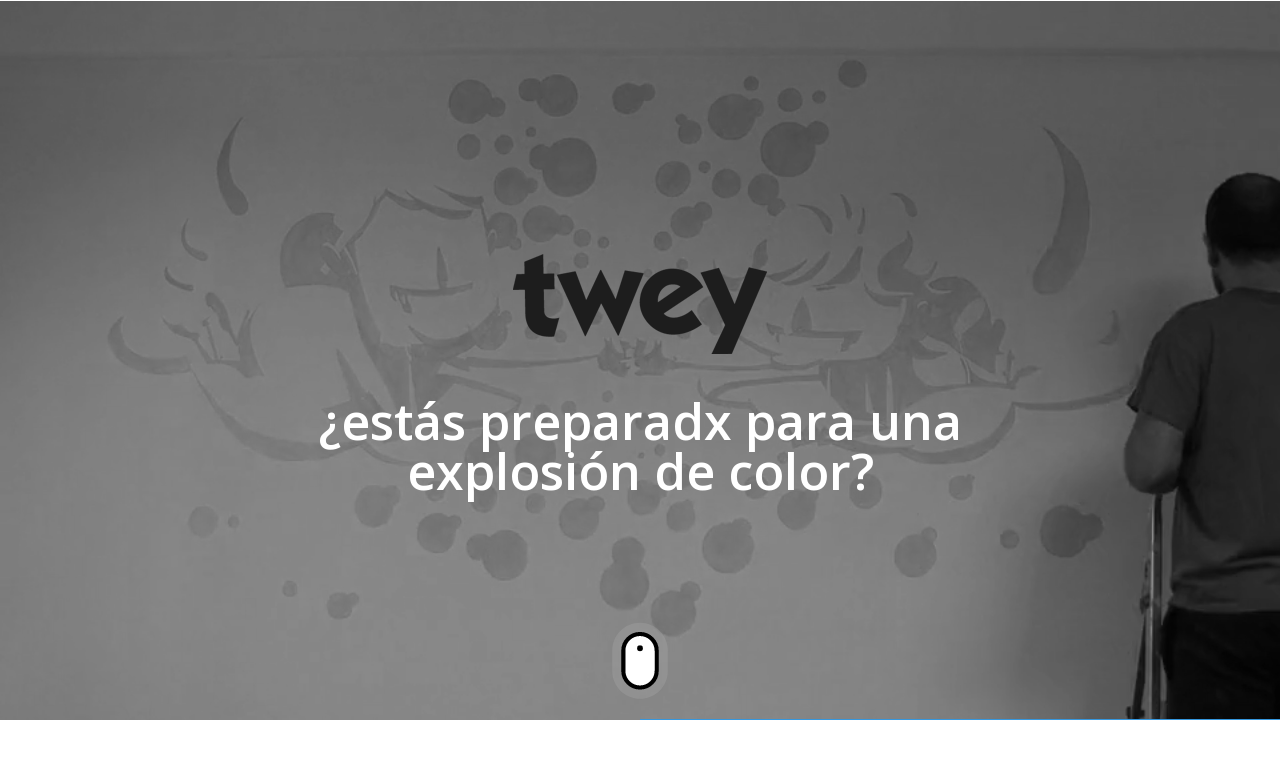

--- FILE ---
content_type: text/html; charset=UTF-8
request_url: https://player.vimeo.com/video/314067281?dnt=1&app_id=122963
body_size: 6435
content:
<!DOCTYPE html>
<html lang="en">
<head>
  <meta charset="utf-8">
  <meta name="viewport" content="width=device-width,initial-scale=1,user-scalable=yes">
  
  <link rel="canonical" href="https://player.vimeo.com/video/314067281">
  <meta name="googlebot" content="noindex,indexifembedded">
  
  
  <title>Reel diseño twey on Vimeo</title>
  <style>
      body, html, .player, .fallback {
          overflow: hidden;
          width: 100%;
          height: 100%;
          margin: 0;
          padding: 0;
      }
      .fallback {
          
              background-color: transparent;
          
      }
      .player.loading { opacity: 0; }
      .fallback iframe {
          position: fixed;
          left: 0;
          top: 0;
          width: 100%;
          height: 100%;
      }
  </style>
  <link rel="modulepreload" href="https://f.vimeocdn.com/p/4.46.25/js/player.module.js" crossorigin="anonymous">
  <link rel="modulepreload" href="https://f.vimeocdn.com/p/4.46.25/js/vendor.module.js" crossorigin="anonymous">
  <link rel="preload" href="https://f.vimeocdn.com/p/4.46.25/css/player.css" as="style">
</head>

<body>


<div class="vp-placeholder">
    <style>
        .vp-placeholder,
        .vp-placeholder-thumb,
        .vp-placeholder-thumb::before,
        .vp-placeholder-thumb::after {
            position: absolute;
            top: 0;
            bottom: 0;
            left: 0;
            right: 0;
        }
        .vp-placeholder {
            visibility: hidden;
            width: 100%;
            max-height: 100%;
            height: calc(1080 / 1920 * 100vw);
            max-width: calc(1920 / 1080 * 100vh);
            margin: auto;
        }
        .vp-placeholder-carousel {
            display: none;
            background-color: #000;
            position: absolute;
            left: 0;
            right: 0;
            bottom: -60px;
            height: 60px;
        }
    </style>

    

    
        <style>
            .vp-placeholder-thumb {
                overflow: hidden;
                width: 100%;
                max-height: 100%;
                margin: auto;
            }
            .vp-placeholder-thumb::before,
            .vp-placeholder-thumb::after {
                content: "";
                display: block;
                filter: blur(7px);
                margin: 0;
                background: url(https://i.vimeocdn.com/video/755542526-fdc8b6bd7c60032f42c75e9383d835a85c9a037b6cd291eddd8a96923007ba40-d?mw=80&q=85) 50% 50% / contain no-repeat;
            }
            .vp-placeholder-thumb::before {
                 
                margin: -30px;
            }
        </style>
    

    <div class="vp-placeholder-thumb"></div>
    <div class="vp-placeholder-carousel"></div>
    <script>function placeholderInit(t,h,d,s,n,o){var i=t.querySelector(".vp-placeholder"),v=t.querySelector(".vp-placeholder-thumb");if(h){var p=function(){try{return window.self!==window.top}catch(a){return!0}}(),w=200,y=415,r=60;if(!p&&window.innerWidth>=w&&window.innerWidth<y){i.style.bottom=r+"px",i.style.maxHeight="calc(100vh - "+r+"px)",i.style.maxWidth="calc("+n+" / "+o+" * (100vh - "+r+"px))";var f=t.querySelector(".vp-placeholder-carousel");f.style.display="block"}}if(d){var e=new Image;e.onload=function(){var a=n/o,c=e.width/e.height;if(c<=.95*a||c>=1.05*a){var l=i.getBoundingClientRect(),g=l.right-l.left,b=l.bottom-l.top,m=window.innerWidth/g*100,x=window.innerHeight/b*100;v.style.height="calc("+e.height+" / "+e.width+" * "+m+"vw)",v.style.maxWidth="calc("+e.width+" / "+e.height+" * "+x+"vh)"}i.style.visibility="visible"},e.src=s}else i.style.visibility="visible"}
</script>
    <script>placeholderInit(document,  false ,  true , "https://i.vimeocdn.com/video/755542526-fdc8b6bd7c60032f42c75e9383d835a85c9a037b6cd291eddd8a96923007ba40-d?mw=80\u0026q=85",  1920 ,  1080 );</script>
</div>

<div id="player" class="player"></div>
<script>window.playerConfig = {"cdn_url":"https://f.vimeocdn.com","vimeo_api_url":"api.vimeo.com","request":{"files":{"dash":{"cdns":{"akfire_interconnect_quic":{"avc_url":"https://vod-adaptive-ak.vimeocdn.com/exp=1769401765~acl=%2F698acf1d-7f1f-457a-b2db-3acbf8ae5291%2Fpsid%3D250a6a5cabf6745f2173ec473b4310a18784878abfea57c21091d0d97c93e1e1%2F%2A~hmac=adcd21111d2e1342b0bac44500dd24c3fa898d8d97fab92c5321171912e07038/698acf1d-7f1f-457a-b2db-3acbf8ae5291/psid=250a6a5cabf6745f2173ec473b4310a18784878abfea57c21091d0d97c93e1e1/v2/playlist/av/primary/prot/cXNyPTE/playlist.json?omit=av1-hevc\u0026pathsig=8c953e4f~hy3qsRco7bMiRXZolc64VC9qxXbsJVRHpJj9rJRw6a4\u0026qsr=1\u0026r=dXM%3D\u0026rh=2ARPPA","origin":"gcs","url":"https://vod-adaptive-ak.vimeocdn.com/exp=1769401765~acl=%2F698acf1d-7f1f-457a-b2db-3acbf8ae5291%2Fpsid%3D250a6a5cabf6745f2173ec473b4310a18784878abfea57c21091d0d97c93e1e1%2F%2A~hmac=adcd21111d2e1342b0bac44500dd24c3fa898d8d97fab92c5321171912e07038/698acf1d-7f1f-457a-b2db-3acbf8ae5291/psid=250a6a5cabf6745f2173ec473b4310a18784878abfea57c21091d0d97c93e1e1/v2/playlist/av/primary/prot/cXNyPTE/playlist.json?pathsig=8c953e4f~hy3qsRco7bMiRXZolc64VC9qxXbsJVRHpJj9rJRw6a4\u0026qsr=1\u0026r=dXM%3D\u0026rh=2ARPPA"},"fastly_skyfire":{"avc_url":"https://skyfire.vimeocdn.com/1769401765-0xb794dae0d1ffb9def671db07cf70ea7b139d0f80/698acf1d-7f1f-457a-b2db-3acbf8ae5291/psid=250a6a5cabf6745f2173ec473b4310a18784878abfea57c21091d0d97c93e1e1/v2/playlist/av/primary/prot/cXNyPTE/playlist.json?omit=av1-hevc\u0026pathsig=8c953e4f~hy3qsRco7bMiRXZolc64VC9qxXbsJVRHpJj9rJRw6a4\u0026qsr=1\u0026r=dXM%3D\u0026rh=2ARPPA","origin":"gcs","url":"https://skyfire.vimeocdn.com/1769401765-0xb794dae0d1ffb9def671db07cf70ea7b139d0f80/698acf1d-7f1f-457a-b2db-3acbf8ae5291/psid=250a6a5cabf6745f2173ec473b4310a18784878abfea57c21091d0d97c93e1e1/v2/playlist/av/primary/prot/cXNyPTE/playlist.json?pathsig=8c953e4f~hy3qsRco7bMiRXZolc64VC9qxXbsJVRHpJj9rJRw6a4\u0026qsr=1\u0026r=dXM%3D\u0026rh=2ARPPA"}},"default_cdn":"akfire_interconnect_quic","separate_av":true,"streams":[{"profile":"f3f6f5f0-2e6b-4e90-994e-842d1feeabc0","id":"d17d0c85-ae48-4842-b667-9d685daa1289","fps":25,"quality":"720p"},{"profile":"d0b41bac-2bf2-4310-8113-df764d486192","id":"d7e8b18e-f742-4e91-b733-e558bae27809","fps":25,"quality":"240p"},{"profile":"5ff7441f-4973-4241-8c2e-976ef4a572b0","id":"eaa741fb-f7bb-4e07-8377-2a7bcabc1d97","fps":25,"quality":"1080p"},{"profile":"f9e4a5d7-8043-4af3-b231-641ca735a130","id":"186e76d1-97bc-438a-b43c-b00854fd2e8f","fps":25,"quality":"540p"},{"profile":"c3347cdf-6c91-4ab3-8d56-737128e7a65f","id":"991ec74b-dffc-4805-aad8-daa8ceb58d32","fps":25,"quality":"360p"}],"streams_avc":[{"profile":"f9e4a5d7-8043-4af3-b231-641ca735a130","id":"186e76d1-97bc-438a-b43c-b00854fd2e8f","fps":25,"quality":"540p"},{"profile":"c3347cdf-6c91-4ab3-8d56-737128e7a65f","id":"991ec74b-dffc-4805-aad8-daa8ceb58d32","fps":25,"quality":"360p"},{"profile":"f3f6f5f0-2e6b-4e90-994e-842d1feeabc0","id":"d17d0c85-ae48-4842-b667-9d685daa1289","fps":25,"quality":"720p"},{"profile":"d0b41bac-2bf2-4310-8113-df764d486192","id":"d7e8b18e-f742-4e91-b733-e558bae27809","fps":25,"quality":"240p"},{"profile":"5ff7441f-4973-4241-8c2e-976ef4a572b0","id":"eaa741fb-f7bb-4e07-8377-2a7bcabc1d97","fps":25,"quality":"1080p"}]},"hls":{"cdns":{"akfire_interconnect_quic":{"avc_url":"https://vod-adaptive-ak.vimeocdn.com/exp=1769401765~acl=%2F698acf1d-7f1f-457a-b2db-3acbf8ae5291%2Fpsid%3D250a6a5cabf6745f2173ec473b4310a18784878abfea57c21091d0d97c93e1e1%2F%2A~hmac=adcd21111d2e1342b0bac44500dd24c3fa898d8d97fab92c5321171912e07038/698acf1d-7f1f-457a-b2db-3acbf8ae5291/psid=250a6a5cabf6745f2173ec473b4310a18784878abfea57c21091d0d97c93e1e1/v2/playlist/av/primary/prot/cXNyPTE/playlist.m3u8?locale=es\u0026omit=av1-hevc-opus\u0026pathsig=8c953e4f~d-MHl5tWcx7J1b-TJaZCi1VHzUdIc7Fc6WJMlsDhJjc\u0026qsr=1\u0026r=dXM%3D\u0026rh=2ARPPA\u0026sf=fmp4","origin":"gcs","url":"https://vod-adaptive-ak.vimeocdn.com/exp=1769401765~acl=%2F698acf1d-7f1f-457a-b2db-3acbf8ae5291%2Fpsid%3D250a6a5cabf6745f2173ec473b4310a18784878abfea57c21091d0d97c93e1e1%2F%2A~hmac=adcd21111d2e1342b0bac44500dd24c3fa898d8d97fab92c5321171912e07038/698acf1d-7f1f-457a-b2db-3acbf8ae5291/psid=250a6a5cabf6745f2173ec473b4310a18784878abfea57c21091d0d97c93e1e1/v2/playlist/av/primary/prot/cXNyPTE/playlist.m3u8?locale=es\u0026omit=opus\u0026pathsig=8c953e4f~d-MHl5tWcx7J1b-TJaZCi1VHzUdIc7Fc6WJMlsDhJjc\u0026qsr=1\u0026r=dXM%3D\u0026rh=2ARPPA\u0026sf=fmp4"},"fastly_skyfire":{"avc_url":"https://skyfire.vimeocdn.com/1769401765-0xb794dae0d1ffb9def671db07cf70ea7b139d0f80/698acf1d-7f1f-457a-b2db-3acbf8ae5291/psid=250a6a5cabf6745f2173ec473b4310a18784878abfea57c21091d0d97c93e1e1/v2/playlist/av/primary/prot/cXNyPTE/playlist.m3u8?locale=es\u0026omit=av1-hevc-opus\u0026pathsig=8c953e4f~d-MHl5tWcx7J1b-TJaZCi1VHzUdIc7Fc6WJMlsDhJjc\u0026qsr=1\u0026r=dXM%3D\u0026rh=2ARPPA\u0026sf=fmp4","origin":"gcs","url":"https://skyfire.vimeocdn.com/1769401765-0xb794dae0d1ffb9def671db07cf70ea7b139d0f80/698acf1d-7f1f-457a-b2db-3acbf8ae5291/psid=250a6a5cabf6745f2173ec473b4310a18784878abfea57c21091d0d97c93e1e1/v2/playlist/av/primary/prot/cXNyPTE/playlist.m3u8?locale=es\u0026omit=opus\u0026pathsig=8c953e4f~d-MHl5tWcx7J1b-TJaZCi1VHzUdIc7Fc6WJMlsDhJjc\u0026qsr=1\u0026r=dXM%3D\u0026rh=2ARPPA\u0026sf=fmp4"}},"default_cdn":"akfire_interconnect_quic","separate_av":true}},"file_codecs":{"av1":[],"avc":["186e76d1-97bc-438a-b43c-b00854fd2e8f","991ec74b-dffc-4805-aad8-daa8ceb58d32","d17d0c85-ae48-4842-b667-9d685daa1289","d7e8b18e-f742-4e91-b733-e558bae27809","eaa741fb-f7bb-4e07-8377-2a7bcabc1d97"],"hevc":{"dvh1":[],"hdr":[],"sdr":[]}},"lang":"en","referrer":"https://www.twey.es/","cookie_domain":".vimeo.com","signature":"f5f3159810acbfb8fbffe65bb79798fe","timestamp":1769398165,"expires":3600,"thumb_preview":{"url":"https://videoapi-sprites.vimeocdn.com/video-sprites/image/88d752b9-2f55-4821-ba6e-745748f5850f.0.jpeg?ClientID=sulu\u0026Expires=1769401763\u0026Signature=ee73ad2c6d7d5bb963f8006e74b50b8ee4e296fa","height":2640,"width":4686,"frame_height":240,"frame_width":426,"columns":11,"frames":120},"currency":"USD","session":"97a15739226d2703cbfab50ce90a4ea94c7613161769398165","cookie":{"volume":1,"quality":null,"hd":0,"captions":null,"transcript":null,"captions_styles":{"color":null,"fontSize":null,"fontFamily":null,"fontOpacity":null,"bgOpacity":null,"windowColor":null,"windowOpacity":null,"bgColor":null,"edgeStyle":null},"audio_language":null,"audio_kind":null,"qoe_survey_vote":0},"build":{"backend":"31e9776","js":"4.46.25"},"urls":{"js":"https://f.vimeocdn.com/p/4.46.25/js/player.js","js_base":"https://f.vimeocdn.com/p/4.46.25/js","js_module":"https://f.vimeocdn.com/p/4.46.25/js/player.module.js","js_vendor_module":"https://f.vimeocdn.com/p/4.46.25/js/vendor.module.js","locales_js":{"de-DE":"https://f.vimeocdn.com/p/4.46.25/js/player.de-DE.js","en":"https://f.vimeocdn.com/p/4.46.25/js/player.js","es":"https://f.vimeocdn.com/p/4.46.25/js/player.es.js","fr-FR":"https://f.vimeocdn.com/p/4.46.25/js/player.fr-FR.js","ja-JP":"https://f.vimeocdn.com/p/4.46.25/js/player.ja-JP.js","ko-KR":"https://f.vimeocdn.com/p/4.46.25/js/player.ko-KR.js","pt-BR":"https://f.vimeocdn.com/p/4.46.25/js/player.pt-BR.js","zh-CN":"https://f.vimeocdn.com/p/4.46.25/js/player.zh-CN.js"},"ambisonics_js":"https://f.vimeocdn.com/p/external/ambisonics.min.js","barebone_js":"https://f.vimeocdn.com/p/4.46.25/js/barebone.js","chromeless_js":"https://f.vimeocdn.com/p/4.46.25/js/chromeless.js","three_js":"https://f.vimeocdn.com/p/external/three.rvimeo.min.js","hive_sdk":"https://f.vimeocdn.com/p/external/hive-sdk.js","hive_interceptor":"https://f.vimeocdn.com/p/external/hive-interceptor.js","proxy":"https://player.vimeo.com/static/proxy.html","css":"https://f.vimeocdn.com/p/4.46.25/css/player.css","chromeless_css":"https://f.vimeocdn.com/p/4.46.25/css/chromeless.css","fresnel":"https://arclight.vimeo.com/add/player-stats","player_telemetry_url":"https://arclight.vimeo.com/player-events","telemetry_base":"https://lensflare.vimeo.com"},"flags":{"plays":1,"dnt":1,"autohide_controls":0,"preload_video":"metadata_on_hover","qoe_survey_forced":0,"ai_widget":0,"ecdn_delta_updates":0,"disable_mms":0,"check_clip_skipping_forward":0},"country":"US","client":{"ip":"3.148.210.74"},"ab_tests":{"cross_origin_texttracks":{"group":"variant","track":false,"data":null}},"atid":"730098192.1769398165","ai_widget_signature":"a67201f865831f7268540378ac9ee3f37c50fc90659bae1ecd770006a574cbe8_1769401765","config_refresh_url":"https://player.vimeo.com/video/314067281/config/request?atid=730098192.1769398165\u0026expires=3600\u0026referrer=https%3A%2F%2Fwww.twey.es%2F\u0026session=97a15739226d2703cbfab50ce90a4ea94c7613161769398165\u0026signature=f5f3159810acbfb8fbffe65bb79798fe\u0026time=1769398165\u0026v=1"},"player_url":"player.vimeo.com","video":{"id":314067281,"title":"Reel diseño twey","width":1920,"height":1080,"duration":96,"url":"","share_url":"https://vimeo.com/314067281","embed_code":"\u003ciframe title=\"vimeo-player\" src=\"https://player.vimeo.com/video/314067281?h=03a4a95a73\" width=\"640\" height=\"360\" frameborder=\"0\" referrerpolicy=\"strict-origin-when-cross-origin\" allow=\"autoplay; fullscreen; picture-in-picture; clipboard-write; encrypted-media; web-share\"   allowfullscreen\u003e\u003c/iframe\u003e","default_to_hd":0,"privacy":"disable","embed_permission":"whitelist","thumbnail_url":"https://i.vimeocdn.com/video/755542526-fdc8b6bd7c60032f42c75e9383d835a85c9a037b6cd291eddd8a96923007ba40-d","owner":{"id":6403565,"name":"TWEY TV","img":"https://i.vimeocdn.com/portrait/1808552_60x60?sig=e12033fb6508add04ee8e74cd1aad4bd82e3c7e5d66adb3c7c2f782855711e89\u0026v=1\u0026region=us","img_2x":"https://i.vimeocdn.com/portrait/1808552_60x60?sig=e12033fb6508add04ee8e74cd1aad4bd82e3c7e5d66adb3c7c2f782855711e89\u0026v=1\u0026region=us","url":"https://vimeo.com/twey","account_type":"plus"},"spatial":0,"live_event":null,"version":{"current":null,"available":[{"id":939962059,"file_id":3818185953,"is_current":true}]},"unlisted_hash":null,"rating":{"id":3},"fps":25,"bypass_token":"eyJ0eXAiOiJKV1QiLCJhbGciOiJIUzI1NiJ9.eyJjbGlwX2lkIjozMTQwNjcyODEsImV4cCI6MTc2OTQwMTgwMH0.dE43EtsqtBEEL3mcJBnSRol56p8GcJPUa4hbyAbfXcU","channel_layout":"stereo","ai":0,"locale":"es"},"user":{"id":0,"team_id":0,"team_origin_user_id":0,"account_type":"none","liked":0,"watch_later":0,"owner":0,"mod":0,"logged_in":0,"private_mode_enabled":0,"vimeo_api_client_token":"eyJhbGciOiJIUzI1NiIsInR5cCI6IkpXVCJ9.eyJzZXNzaW9uX2lkIjoiOTdhMTU3MzkyMjZkMjcwM2NiZmFiNTBjZTkwYTRlYTk0Yzc2MTMxNjE3NjkzOTgxNjUiLCJleHAiOjE3Njk0MDE3NjUsImFwcF9pZCI6MTE4MzU5LCJzY29wZXMiOiJwdWJsaWMgc3RhdHMifQ.uAxCIYWZqSdUEtx4o0TglwKACOdLuYXhGtLF2hzqv0E"},"view":1,"vimeo_url":"vimeo.com","embed":{"audio_track":"","autoplay":0,"autopause":1,"dnt":1,"editor":0,"keyboard":1,"log_plays":1,"loop":0,"muted":0,"on_site":0,"texttrack":"","transparent":1,"outro":"beginning","playsinline":1,"quality":null,"player_id":"","api":null,"app_id":"122963","color":"6df4a5","color_one":"000000","color_two":"6df4a5","color_three":"ffffff","color_four":"000000","context":"embed.main","settings":{"auto_pip":1,"badge":0,"byline":0,"collections":0,"color":0,"force_color_one":0,"force_color_two":0,"force_color_three":0,"force_color_four":0,"embed":0,"fullscreen":1,"like":0,"logo":0,"playbar":1,"portrait":0,"pip":1,"share":0,"spatial_compass":0,"spatial_label":0,"speed":0,"title":0,"volume":1,"watch_later":0,"watch_full_video":1,"controls":1,"airplay":1,"audio_tracks":1,"chapters":1,"chromecast":1,"cc":1,"transcript":1,"quality":1,"play_button_position":0,"ask_ai":0,"skipping_forward":1,"debug_payload_collection_policy":"default"},"create_interactive":{"has_create_interactive":false,"viddata_url":""},"min_quality":null,"max_quality":null,"initial_quality":null,"prefer_mms":1}}</script>
<script>const fullscreenSupported="exitFullscreen"in document||"webkitExitFullscreen"in document||"webkitCancelFullScreen"in document||"mozCancelFullScreen"in document||"msExitFullscreen"in document||"webkitEnterFullScreen"in document.createElement("video");var isIE=checkIE(window.navigator.userAgent),incompatibleBrowser=!fullscreenSupported||isIE;window.noModuleLoading=!1,window.dynamicImportSupported=!1,window.cssLayersSupported=typeof CSSLayerBlockRule<"u",window.isInIFrame=function(){try{return window.self!==window.top}catch(e){return!0}}(),!window.isInIFrame&&/twitter/i.test(navigator.userAgent)&&window.playerConfig.video.url&&(window.location=window.playerConfig.video.url),window.playerConfig.request.lang&&document.documentElement.setAttribute("lang",window.playerConfig.request.lang),window.loadScript=function(e){var n=document.getElementsByTagName("script")[0];n&&n.parentNode?n.parentNode.insertBefore(e,n):document.head.appendChild(e)},window.loadVUID=function(){if(!window.playerConfig.request.flags.dnt&&!window.playerConfig.embed.dnt){window._vuid=[["pid",window.playerConfig.request.session]];var e=document.createElement("script");e.async=!0,e.src=window.playerConfig.request.urls.vuid_js,window.loadScript(e)}},window.loadCSS=function(e,n){var i={cssDone:!1,startTime:new Date().getTime(),link:e.createElement("link")};return i.link.rel="stylesheet",i.link.href=n,e.getElementsByTagName("head")[0].appendChild(i.link),i.link.onload=function(){i.cssDone=!0},i},window.loadLegacyJS=function(e,n){if(incompatibleBrowser){var i=e.querySelector(".vp-placeholder");i&&i.parentNode&&i.parentNode.removeChild(i);let a=`/video/${window.playerConfig.video.id}/fallback`;window.playerConfig.request.referrer&&(a+=`?referrer=${window.playerConfig.request.referrer}`),n.innerHTML=`<div class="fallback"><iframe title="unsupported message" src="${a}" frameborder="0"></iframe></div>`}else{n.className="player loading";var t=window.loadCSS(e,window.playerConfig.request.urls.css),r=e.createElement("script"),o=!1;r.src=window.playerConfig.request.urls.js,window.loadScript(r),r["onreadystatechange"in r?"onreadystatechange":"onload"]=function(){!o&&(!this.readyState||this.readyState==="loaded"||this.readyState==="complete")&&(o=!0,playerObject=new VimeoPlayer(n,window.playerConfig,t.cssDone||{link:t.link,startTime:t.startTime}))},window.loadVUID()}};function checkIE(e){e=e&&e.toLowerCase?e.toLowerCase():"";function n(r){return r=r.toLowerCase(),new RegExp(r).test(e);return browserRegEx}var i=n("msie")?parseFloat(e.replace(/^.*msie (\d+).*$/,"$1")):!1,t=n("trident")?parseFloat(e.replace(/^.*trident\/(\d+)\.(\d+).*$/,"$1.$2"))+4:!1;return i||t}
</script>
<script nomodule>
  window.noModuleLoading = true;
  var playerEl = document.getElementById('player');
  window.loadLegacyJS(document, playerEl);
</script>
<script type="module">try{import("").catch(()=>{})}catch(t){}window.dynamicImportSupported=!0;
</script>
<script type="module">if(!window.dynamicImportSupported||!window.cssLayersSupported){if(!window.noModuleLoading){window.noModuleLoading=!0;var playerEl=document.getElementById("player");window.loadLegacyJS(document,playerEl)}var moduleScriptLoader=document.getElementById("js-module-block");moduleScriptLoader&&moduleScriptLoader.parentElement.removeChild(moduleScriptLoader)}
</script>
<script type="module" id="js-module-block">if(!window.noModuleLoading&&window.dynamicImportSupported&&window.cssLayersSupported){const n=document.getElementById("player"),e=window.loadCSS(document,window.playerConfig.request.urls.css);import(window.playerConfig.request.urls.js_module).then(function(o){new o.VimeoPlayer(n,window.playerConfig,e.cssDone||{link:e.link,startTime:e.startTime}),window.loadVUID()}).catch(function(o){throw/TypeError:[A-z ]+import[A-z ]+module/gi.test(o)&&window.loadLegacyJS(document,n),o})}
</script>

<script type="application/ld+json">{"embedUrl":"https://player.vimeo.com/video/314067281?h=03a4a95a73","thumbnailUrl":"https://i.vimeocdn.com/video/755542526-fdc8b6bd7c60032f42c75e9383d835a85c9a037b6cd291eddd8a96923007ba40-d?f=webp","name":"Reel diseño twey","description":"This is \"Reel diseño twey\" by \"TWEY TV\" on Vimeo, the home for high quality videos and the people who love them.","duration":"PT96S","uploadDate":"2019-01-29T12:45:28-05:00","@context":"https://schema.org/","@type":"VideoObject"}</script>

</body>
</html>


--- FILE ---
content_type: text/html; charset=UTF-8
request_url: https://player.vimeo.com/video/314067281?dnt=1&app_id=122963
body_size: 6424
content:
<!DOCTYPE html>
<html lang="en">
<head>
  <meta charset="utf-8">
  <meta name="viewport" content="width=device-width,initial-scale=1,user-scalable=yes">
  
  <link rel="canonical" href="https://player.vimeo.com/video/314067281">
  <meta name="googlebot" content="noindex,indexifembedded">
  
  
  <title>Reel diseño twey on Vimeo</title>
  <style>
      body, html, .player, .fallback {
          overflow: hidden;
          width: 100%;
          height: 100%;
          margin: 0;
          padding: 0;
      }
      .fallback {
          
              background-color: transparent;
          
      }
      .player.loading { opacity: 0; }
      .fallback iframe {
          position: fixed;
          left: 0;
          top: 0;
          width: 100%;
          height: 100%;
      }
  </style>
  <link rel="modulepreload" href="https://f.vimeocdn.com/p/4.46.25/js/player.module.js" crossorigin="anonymous">
  <link rel="modulepreload" href="https://f.vimeocdn.com/p/4.46.25/js/vendor.module.js" crossorigin="anonymous">
  <link rel="preload" href="https://f.vimeocdn.com/p/4.46.25/css/player.css" as="style">
</head>

<body>


<div class="vp-placeholder">
    <style>
        .vp-placeholder,
        .vp-placeholder-thumb,
        .vp-placeholder-thumb::before,
        .vp-placeholder-thumb::after {
            position: absolute;
            top: 0;
            bottom: 0;
            left: 0;
            right: 0;
        }
        .vp-placeholder {
            visibility: hidden;
            width: 100%;
            max-height: 100%;
            height: calc(1080 / 1920 * 100vw);
            max-width: calc(1920 / 1080 * 100vh);
            margin: auto;
        }
        .vp-placeholder-carousel {
            display: none;
            background-color: #000;
            position: absolute;
            left: 0;
            right: 0;
            bottom: -60px;
            height: 60px;
        }
    </style>

    

    
        <style>
            .vp-placeholder-thumb {
                overflow: hidden;
                width: 100%;
                max-height: 100%;
                margin: auto;
            }
            .vp-placeholder-thumb::before,
            .vp-placeholder-thumb::after {
                content: "";
                display: block;
                filter: blur(7px);
                margin: 0;
                background: url(https://i.vimeocdn.com/video/755542526-fdc8b6bd7c60032f42c75e9383d835a85c9a037b6cd291eddd8a96923007ba40-d?mw=80&q=85) 50% 50% / contain no-repeat;
            }
            .vp-placeholder-thumb::before {
                 
                margin: -30px;
            }
        </style>
    

    <div class="vp-placeholder-thumb"></div>
    <div class="vp-placeholder-carousel"></div>
    <script>function placeholderInit(t,h,d,s,n,o){var i=t.querySelector(".vp-placeholder"),v=t.querySelector(".vp-placeholder-thumb");if(h){var p=function(){try{return window.self!==window.top}catch(a){return!0}}(),w=200,y=415,r=60;if(!p&&window.innerWidth>=w&&window.innerWidth<y){i.style.bottom=r+"px",i.style.maxHeight="calc(100vh - "+r+"px)",i.style.maxWidth="calc("+n+" / "+o+" * (100vh - "+r+"px))";var f=t.querySelector(".vp-placeholder-carousel");f.style.display="block"}}if(d){var e=new Image;e.onload=function(){var a=n/o,c=e.width/e.height;if(c<=.95*a||c>=1.05*a){var l=i.getBoundingClientRect(),g=l.right-l.left,b=l.bottom-l.top,m=window.innerWidth/g*100,x=window.innerHeight/b*100;v.style.height="calc("+e.height+" / "+e.width+" * "+m+"vw)",v.style.maxWidth="calc("+e.width+" / "+e.height+" * "+x+"vh)"}i.style.visibility="visible"},e.src=s}else i.style.visibility="visible"}
</script>
    <script>placeholderInit(document,  false ,  true , "https://i.vimeocdn.com/video/755542526-fdc8b6bd7c60032f42c75e9383d835a85c9a037b6cd291eddd8a96923007ba40-d?mw=80\u0026q=85",  1920 ,  1080 );</script>
</div>

<div id="player" class="player"></div>
<script>window.playerConfig = {"cdn_url":"https://f.vimeocdn.com","vimeo_api_url":"api.vimeo.com","request":{"files":{"dash":{"cdns":{"akfire_interconnect_quic":{"avc_url":"https://vod-adaptive-ak.vimeocdn.com/exp=1769401765~acl=%2F698acf1d-7f1f-457a-b2db-3acbf8ae5291%2Fpsid%3Dd396cdf04c4ab3b4376c3985abc258c092f511d0fed555af4487b9fa91d27d16%2F%2A~hmac=673cff4ebf4cb6dee4aedcf1d7af2a45c50dd790b38c4d1fb8fe2f8ac5fa228a/698acf1d-7f1f-457a-b2db-3acbf8ae5291/psid=d396cdf04c4ab3b4376c3985abc258c092f511d0fed555af4487b9fa91d27d16/v2/playlist/av/primary/prot/cXNyPTE/playlist.json?omit=av1-hevc\u0026pathsig=8c953e4f~hy3qsRco7bMiRXZolc64VC9qxXbsJVRHpJj9rJRw6a4\u0026qsr=1\u0026r=dXM%3D\u0026rh=2ARPPA","origin":"gcs","url":"https://vod-adaptive-ak.vimeocdn.com/exp=1769401765~acl=%2F698acf1d-7f1f-457a-b2db-3acbf8ae5291%2Fpsid%3Dd396cdf04c4ab3b4376c3985abc258c092f511d0fed555af4487b9fa91d27d16%2F%2A~hmac=673cff4ebf4cb6dee4aedcf1d7af2a45c50dd790b38c4d1fb8fe2f8ac5fa228a/698acf1d-7f1f-457a-b2db-3acbf8ae5291/psid=d396cdf04c4ab3b4376c3985abc258c092f511d0fed555af4487b9fa91d27d16/v2/playlist/av/primary/prot/cXNyPTE/playlist.json?pathsig=8c953e4f~hy3qsRco7bMiRXZolc64VC9qxXbsJVRHpJj9rJRw6a4\u0026qsr=1\u0026r=dXM%3D\u0026rh=2ARPPA"},"fastly_skyfire":{"avc_url":"https://skyfire.vimeocdn.com/1769401765-0x0be2ab1194275b7742dd02ba972639dec8a32ca8/698acf1d-7f1f-457a-b2db-3acbf8ae5291/psid=d396cdf04c4ab3b4376c3985abc258c092f511d0fed555af4487b9fa91d27d16/v2/playlist/av/primary/prot/cXNyPTE/playlist.json?omit=av1-hevc\u0026pathsig=8c953e4f~hy3qsRco7bMiRXZolc64VC9qxXbsJVRHpJj9rJRw6a4\u0026qsr=1\u0026r=dXM%3D\u0026rh=2ARPPA","origin":"gcs","url":"https://skyfire.vimeocdn.com/1769401765-0x0be2ab1194275b7742dd02ba972639dec8a32ca8/698acf1d-7f1f-457a-b2db-3acbf8ae5291/psid=d396cdf04c4ab3b4376c3985abc258c092f511d0fed555af4487b9fa91d27d16/v2/playlist/av/primary/prot/cXNyPTE/playlist.json?pathsig=8c953e4f~hy3qsRco7bMiRXZolc64VC9qxXbsJVRHpJj9rJRw6a4\u0026qsr=1\u0026r=dXM%3D\u0026rh=2ARPPA"}},"default_cdn":"akfire_interconnect_quic","separate_av":true,"streams":[{"profile":"f9e4a5d7-8043-4af3-b231-641ca735a130","id":"186e76d1-97bc-438a-b43c-b00854fd2e8f","fps":25,"quality":"540p"},{"profile":"5ff7441f-4973-4241-8c2e-976ef4a572b0","id":"eaa741fb-f7bb-4e07-8377-2a7bcabc1d97","fps":25,"quality":"1080p"},{"profile":"c3347cdf-6c91-4ab3-8d56-737128e7a65f","id":"991ec74b-dffc-4805-aad8-daa8ceb58d32","fps":25,"quality":"360p"},{"profile":"f3f6f5f0-2e6b-4e90-994e-842d1feeabc0","id":"d17d0c85-ae48-4842-b667-9d685daa1289","fps":25,"quality":"720p"},{"profile":"d0b41bac-2bf2-4310-8113-df764d486192","id":"d7e8b18e-f742-4e91-b733-e558bae27809","fps":25,"quality":"240p"}],"streams_avc":[{"profile":"f9e4a5d7-8043-4af3-b231-641ca735a130","id":"186e76d1-97bc-438a-b43c-b00854fd2e8f","fps":25,"quality":"540p"},{"profile":"5ff7441f-4973-4241-8c2e-976ef4a572b0","id":"eaa741fb-f7bb-4e07-8377-2a7bcabc1d97","fps":25,"quality":"1080p"},{"profile":"c3347cdf-6c91-4ab3-8d56-737128e7a65f","id":"991ec74b-dffc-4805-aad8-daa8ceb58d32","fps":25,"quality":"360p"},{"profile":"f3f6f5f0-2e6b-4e90-994e-842d1feeabc0","id":"d17d0c85-ae48-4842-b667-9d685daa1289","fps":25,"quality":"720p"},{"profile":"d0b41bac-2bf2-4310-8113-df764d486192","id":"d7e8b18e-f742-4e91-b733-e558bae27809","fps":25,"quality":"240p"}]},"hls":{"cdns":{"akfire_interconnect_quic":{"avc_url":"https://vod-adaptive-ak.vimeocdn.com/exp=1769401765~acl=%2F698acf1d-7f1f-457a-b2db-3acbf8ae5291%2Fpsid%3Dd396cdf04c4ab3b4376c3985abc258c092f511d0fed555af4487b9fa91d27d16%2F%2A~hmac=673cff4ebf4cb6dee4aedcf1d7af2a45c50dd790b38c4d1fb8fe2f8ac5fa228a/698acf1d-7f1f-457a-b2db-3acbf8ae5291/psid=d396cdf04c4ab3b4376c3985abc258c092f511d0fed555af4487b9fa91d27d16/v2/playlist/av/primary/prot/cXNyPTE/playlist.m3u8?locale=es\u0026omit=av1-hevc-opus\u0026pathsig=8c953e4f~d-MHl5tWcx7J1b-TJaZCi1VHzUdIc7Fc6WJMlsDhJjc\u0026qsr=1\u0026r=dXM%3D\u0026rh=2ARPPA\u0026sf=fmp4","origin":"gcs","url":"https://vod-adaptive-ak.vimeocdn.com/exp=1769401765~acl=%2F698acf1d-7f1f-457a-b2db-3acbf8ae5291%2Fpsid%3Dd396cdf04c4ab3b4376c3985abc258c092f511d0fed555af4487b9fa91d27d16%2F%2A~hmac=673cff4ebf4cb6dee4aedcf1d7af2a45c50dd790b38c4d1fb8fe2f8ac5fa228a/698acf1d-7f1f-457a-b2db-3acbf8ae5291/psid=d396cdf04c4ab3b4376c3985abc258c092f511d0fed555af4487b9fa91d27d16/v2/playlist/av/primary/prot/cXNyPTE/playlist.m3u8?locale=es\u0026omit=opus\u0026pathsig=8c953e4f~d-MHl5tWcx7J1b-TJaZCi1VHzUdIc7Fc6WJMlsDhJjc\u0026qsr=1\u0026r=dXM%3D\u0026rh=2ARPPA\u0026sf=fmp4"},"fastly_skyfire":{"avc_url":"https://skyfire.vimeocdn.com/1769401765-0x0be2ab1194275b7742dd02ba972639dec8a32ca8/698acf1d-7f1f-457a-b2db-3acbf8ae5291/psid=d396cdf04c4ab3b4376c3985abc258c092f511d0fed555af4487b9fa91d27d16/v2/playlist/av/primary/prot/cXNyPTE/playlist.m3u8?locale=es\u0026omit=av1-hevc-opus\u0026pathsig=8c953e4f~d-MHl5tWcx7J1b-TJaZCi1VHzUdIc7Fc6WJMlsDhJjc\u0026qsr=1\u0026r=dXM%3D\u0026rh=2ARPPA\u0026sf=fmp4","origin":"gcs","url":"https://skyfire.vimeocdn.com/1769401765-0x0be2ab1194275b7742dd02ba972639dec8a32ca8/698acf1d-7f1f-457a-b2db-3acbf8ae5291/psid=d396cdf04c4ab3b4376c3985abc258c092f511d0fed555af4487b9fa91d27d16/v2/playlist/av/primary/prot/cXNyPTE/playlist.m3u8?locale=es\u0026omit=opus\u0026pathsig=8c953e4f~d-MHl5tWcx7J1b-TJaZCi1VHzUdIc7Fc6WJMlsDhJjc\u0026qsr=1\u0026r=dXM%3D\u0026rh=2ARPPA\u0026sf=fmp4"}},"default_cdn":"akfire_interconnect_quic","separate_av":true}},"file_codecs":{"av1":[],"avc":["186e76d1-97bc-438a-b43c-b00854fd2e8f","eaa741fb-f7bb-4e07-8377-2a7bcabc1d97","991ec74b-dffc-4805-aad8-daa8ceb58d32","d17d0c85-ae48-4842-b667-9d685daa1289","d7e8b18e-f742-4e91-b733-e558bae27809"],"hevc":{"dvh1":[],"hdr":[],"sdr":[]}},"lang":"en","referrer":"https://www.twey.es/","cookie_domain":".vimeo.com","signature":"f5f3159810acbfb8fbffe65bb79798fe","timestamp":1769398165,"expires":3600,"thumb_preview":{"url":"https://videoapi-sprites.vimeocdn.com/video-sprites/image/88d752b9-2f55-4821-ba6e-745748f5850f.0.jpeg?ClientID=sulu\u0026Expires=1769401763\u0026Signature=ee73ad2c6d7d5bb963f8006e74b50b8ee4e296fa","height":2640,"width":4686,"frame_height":240,"frame_width":426,"columns":11,"frames":120},"currency":"USD","session":"7bc0982f2436ee5d406219a462f037b4c413e7681769398165","cookie":{"volume":1,"quality":null,"hd":0,"captions":null,"transcript":null,"captions_styles":{"color":null,"fontSize":null,"fontFamily":null,"fontOpacity":null,"bgOpacity":null,"windowColor":null,"windowOpacity":null,"bgColor":null,"edgeStyle":null},"audio_language":null,"audio_kind":null,"qoe_survey_vote":0},"build":{"backend":"31e9776","js":"4.46.25"},"urls":{"js":"https://f.vimeocdn.com/p/4.46.25/js/player.js","js_base":"https://f.vimeocdn.com/p/4.46.25/js","js_module":"https://f.vimeocdn.com/p/4.46.25/js/player.module.js","js_vendor_module":"https://f.vimeocdn.com/p/4.46.25/js/vendor.module.js","locales_js":{"de-DE":"https://f.vimeocdn.com/p/4.46.25/js/player.de-DE.js","en":"https://f.vimeocdn.com/p/4.46.25/js/player.js","es":"https://f.vimeocdn.com/p/4.46.25/js/player.es.js","fr-FR":"https://f.vimeocdn.com/p/4.46.25/js/player.fr-FR.js","ja-JP":"https://f.vimeocdn.com/p/4.46.25/js/player.ja-JP.js","ko-KR":"https://f.vimeocdn.com/p/4.46.25/js/player.ko-KR.js","pt-BR":"https://f.vimeocdn.com/p/4.46.25/js/player.pt-BR.js","zh-CN":"https://f.vimeocdn.com/p/4.46.25/js/player.zh-CN.js"},"ambisonics_js":"https://f.vimeocdn.com/p/external/ambisonics.min.js","barebone_js":"https://f.vimeocdn.com/p/4.46.25/js/barebone.js","chromeless_js":"https://f.vimeocdn.com/p/4.46.25/js/chromeless.js","three_js":"https://f.vimeocdn.com/p/external/three.rvimeo.min.js","hive_sdk":"https://f.vimeocdn.com/p/external/hive-sdk.js","hive_interceptor":"https://f.vimeocdn.com/p/external/hive-interceptor.js","proxy":"https://player.vimeo.com/static/proxy.html","css":"https://f.vimeocdn.com/p/4.46.25/css/player.css","chromeless_css":"https://f.vimeocdn.com/p/4.46.25/css/chromeless.css","fresnel":"https://arclight.vimeo.com/add/player-stats","player_telemetry_url":"https://arclight.vimeo.com/player-events","telemetry_base":"https://lensflare.vimeo.com"},"flags":{"plays":1,"dnt":1,"autohide_controls":0,"preload_video":"metadata_on_hover","qoe_survey_forced":0,"ai_widget":0,"ecdn_delta_updates":0,"disable_mms":0,"check_clip_skipping_forward":0},"country":"US","client":{"ip":"3.148.210.74"},"ab_tests":{"cross_origin_texttracks":{"group":"variant","track":false,"data":null}},"atid":"17783310.1769398165","ai_widget_signature":"a67201f865831f7268540378ac9ee3f37c50fc90659bae1ecd770006a574cbe8_1769401765","config_refresh_url":"https://player.vimeo.com/video/314067281/config/request?atid=17783310.1769398165\u0026expires=3600\u0026referrer=https%3A%2F%2Fwww.twey.es%2F\u0026session=7bc0982f2436ee5d406219a462f037b4c413e7681769398165\u0026signature=f5f3159810acbfb8fbffe65bb79798fe\u0026time=1769398165\u0026v=1"},"player_url":"player.vimeo.com","video":{"id":314067281,"title":"Reel diseño twey","width":1920,"height":1080,"duration":96,"url":"","share_url":"https://vimeo.com/314067281","embed_code":"\u003ciframe title=\"vimeo-player\" src=\"https://player.vimeo.com/video/314067281?h=03a4a95a73\" width=\"640\" height=\"360\" frameborder=\"0\" referrerpolicy=\"strict-origin-when-cross-origin\" allow=\"autoplay; fullscreen; picture-in-picture; clipboard-write; encrypted-media; web-share\"   allowfullscreen\u003e\u003c/iframe\u003e","default_to_hd":0,"privacy":"disable","embed_permission":"whitelist","thumbnail_url":"https://i.vimeocdn.com/video/755542526-fdc8b6bd7c60032f42c75e9383d835a85c9a037b6cd291eddd8a96923007ba40-d","owner":{"id":6403565,"name":"TWEY TV","img":"https://i.vimeocdn.com/portrait/1808552_60x60?sig=e12033fb6508add04ee8e74cd1aad4bd82e3c7e5d66adb3c7c2f782855711e89\u0026v=1\u0026region=us","img_2x":"https://i.vimeocdn.com/portrait/1808552_60x60?sig=e12033fb6508add04ee8e74cd1aad4bd82e3c7e5d66adb3c7c2f782855711e89\u0026v=1\u0026region=us","url":"https://vimeo.com/twey","account_type":"plus"},"spatial":0,"live_event":null,"version":{"current":null,"available":[{"id":939962059,"file_id":3818185953,"is_current":true}]},"unlisted_hash":null,"rating":{"id":3},"fps":25,"bypass_token":"eyJ0eXAiOiJKV1QiLCJhbGciOiJIUzI1NiJ9.eyJjbGlwX2lkIjozMTQwNjcyODEsImV4cCI6MTc2OTQwMTgwMH0.dE43EtsqtBEEL3mcJBnSRol56p8GcJPUa4hbyAbfXcU","channel_layout":"stereo","ai":0,"locale":"es"},"user":{"id":0,"team_id":0,"team_origin_user_id":0,"account_type":"none","liked":0,"watch_later":0,"owner":0,"mod":0,"logged_in":0,"private_mode_enabled":0,"vimeo_api_client_token":"eyJhbGciOiJIUzI1NiIsInR5cCI6IkpXVCJ9.eyJzZXNzaW9uX2lkIjoiN2JjMDk4MmYyNDM2ZWU1ZDQwNjIxOWE0NjJmMDM3YjRjNDEzZTc2ODE3NjkzOTgxNjUiLCJleHAiOjE3Njk0MDE3NjUsImFwcF9pZCI6MTE4MzU5LCJzY29wZXMiOiJwdWJsaWMgc3RhdHMifQ.TUCBL1KuJhzBsxA-yIQy8GRuQHiNt0KBuyrum6sWq6I"},"view":1,"vimeo_url":"vimeo.com","embed":{"audio_track":"","autoplay":0,"autopause":1,"dnt":1,"editor":0,"keyboard":1,"log_plays":1,"loop":0,"muted":0,"on_site":0,"texttrack":"","transparent":1,"outro":"beginning","playsinline":1,"quality":null,"player_id":"","api":null,"app_id":"122963","color":"6df4a5","color_one":"000000","color_two":"6df4a5","color_three":"ffffff","color_four":"000000","context":"embed.main","settings":{"auto_pip":1,"badge":0,"byline":0,"collections":0,"color":0,"force_color_one":0,"force_color_two":0,"force_color_three":0,"force_color_four":0,"embed":0,"fullscreen":1,"like":0,"logo":0,"playbar":1,"portrait":0,"pip":1,"share":0,"spatial_compass":0,"spatial_label":0,"speed":0,"title":0,"volume":1,"watch_later":0,"watch_full_video":1,"controls":1,"airplay":1,"audio_tracks":1,"chapters":1,"chromecast":1,"cc":1,"transcript":1,"quality":1,"play_button_position":0,"ask_ai":0,"skipping_forward":1,"debug_payload_collection_policy":"default"},"create_interactive":{"has_create_interactive":false,"viddata_url":""},"min_quality":null,"max_quality":null,"initial_quality":null,"prefer_mms":1}}</script>
<script>const fullscreenSupported="exitFullscreen"in document||"webkitExitFullscreen"in document||"webkitCancelFullScreen"in document||"mozCancelFullScreen"in document||"msExitFullscreen"in document||"webkitEnterFullScreen"in document.createElement("video");var isIE=checkIE(window.navigator.userAgent),incompatibleBrowser=!fullscreenSupported||isIE;window.noModuleLoading=!1,window.dynamicImportSupported=!1,window.cssLayersSupported=typeof CSSLayerBlockRule<"u",window.isInIFrame=function(){try{return window.self!==window.top}catch(e){return!0}}(),!window.isInIFrame&&/twitter/i.test(navigator.userAgent)&&window.playerConfig.video.url&&(window.location=window.playerConfig.video.url),window.playerConfig.request.lang&&document.documentElement.setAttribute("lang",window.playerConfig.request.lang),window.loadScript=function(e){var n=document.getElementsByTagName("script")[0];n&&n.parentNode?n.parentNode.insertBefore(e,n):document.head.appendChild(e)},window.loadVUID=function(){if(!window.playerConfig.request.flags.dnt&&!window.playerConfig.embed.dnt){window._vuid=[["pid",window.playerConfig.request.session]];var e=document.createElement("script");e.async=!0,e.src=window.playerConfig.request.urls.vuid_js,window.loadScript(e)}},window.loadCSS=function(e,n){var i={cssDone:!1,startTime:new Date().getTime(),link:e.createElement("link")};return i.link.rel="stylesheet",i.link.href=n,e.getElementsByTagName("head")[0].appendChild(i.link),i.link.onload=function(){i.cssDone=!0},i},window.loadLegacyJS=function(e,n){if(incompatibleBrowser){var i=e.querySelector(".vp-placeholder");i&&i.parentNode&&i.parentNode.removeChild(i);let a=`/video/${window.playerConfig.video.id}/fallback`;window.playerConfig.request.referrer&&(a+=`?referrer=${window.playerConfig.request.referrer}`),n.innerHTML=`<div class="fallback"><iframe title="unsupported message" src="${a}" frameborder="0"></iframe></div>`}else{n.className="player loading";var t=window.loadCSS(e,window.playerConfig.request.urls.css),r=e.createElement("script"),o=!1;r.src=window.playerConfig.request.urls.js,window.loadScript(r),r["onreadystatechange"in r?"onreadystatechange":"onload"]=function(){!o&&(!this.readyState||this.readyState==="loaded"||this.readyState==="complete")&&(o=!0,playerObject=new VimeoPlayer(n,window.playerConfig,t.cssDone||{link:t.link,startTime:t.startTime}))},window.loadVUID()}};function checkIE(e){e=e&&e.toLowerCase?e.toLowerCase():"";function n(r){return r=r.toLowerCase(),new RegExp(r).test(e);return browserRegEx}var i=n("msie")?parseFloat(e.replace(/^.*msie (\d+).*$/,"$1")):!1,t=n("trident")?parseFloat(e.replace(/^.*trident\/(\d+)\.(\d+).*$/,"$1.$2"))+4:!1;return i||t}
</script>
<script nomodule>
  window.noModuleLoading = true;
  var playerEl = document.getElementById('player');
  window.loadLegacyJS(document, playerEl);
</script>
<script type="module">try{import("").catch(()=>{})}catch(t){}window.dynamicImportSupported=!0;
</script>
<script type="module">if(!window.dynamicImportSupported||!window.cssLayersSupported){if(!window.noModuleLoading){window.noModuleLoading=!0;var playerEl=document.getElementById("player");window.loadLegacyJS(document,playerEl)}var moduleScriptLoader=document.getElementById("js-module-block");moduleScriptLoader&&moduleScriptLoader.parentElement.removeChild(moduleScriptLoader)}
</script>
<script type="module" id="js-module-block">if(!window.noModuleLoading&&window.dynamicImportSupported&&window.cssLayersSupported){const n=document.getElementById("player"),e=window.loadCSS(document,window.playerConfig.request.urls.css);import(window.playerConfig.request.urls.js_module).then(function(o){new o.VimeoPlayer(n,window.playerConfig,e.cssDone||{link:e.link,startTime:e.startTime}),window.loadVUID()}).catch(function(o){throw/TypeError:[A-z ]+import[A-z ]+module/gi.test(o)&&window.loadLegacyJS(document,n),o})}
</script>

<script type="application/ld+json">{"embedUrl":"https://player.vimeo.com/video/314067281?h=03a4a95a73","thumbnailUrl":"https://i.vimeocdn.com/video/755542526-fdc8b6bd7c60032f42c75e9383d835a85c9a037b6cd291eddd8a96923007ba40-d?f=webp","name":"Reel diseño twey","description":"This is \"Reel diseño twey\" by \"TWEY TV\" on Vimeo, the home for high quality videos and the people who love them.","duration":"PT96S","uploadDate":"2019-01-29T12:45:28-05:00","@context":"https://schema.org/","@type":"VideoObject"}</script>

</body>
</html>


--- FILE ---
content_type: text/html; charset=UTF-8
request_url: https://player.vimeo.com/video/303047779?dnt=1&app_id=122963
body_size: 6725
content:
<!DOCTYPE html>
<html lang="en">
<head>
  <meta charset="utf-8">
  <meta name="viewport" content="width=device-width,initial-scale=1,user-scalable=yes">
  
  <link rel="canonical" href="https://player.vimeo.com/video/303047779">
  <meta name="googlebot" content="noindex,indexifembedded">
  
  
  <title>Reel TWEY on Vimeo</title>
  <style>
      body, html, .player, .fallback {
          overflow: hidden;
          width: 100%;
          height: 100%;
          margin: 0;
          padding: 0;
      }
      .fallback {
          
              background-color: transparent;
          
      }
      .player.loading { opacity: 0; }
      .fallback iframe {
          position: fixed;
          left: 0;
          top: 0;
          width: 100%;
          height: 100%;
      }
  </style>
  <link rel="modulepreload" href="https://f.vimeocdn.com/p/4.46.25/js/player.module.js" crossorigin="anonymous">
  <link rel="modulepreload" href="https://f.vimeocdn.com/p/4.46.25/js/vendor.module.js" crossorigin="anonymous">
  <link rel="preload" href="https://f.vimeocdn.com/p/4.46.25/css/player.css" as="style">
</head>

<body>


<div class="vp-placeholder">
    <style>
        .vp-placeholder,
        .vp-placeholder-thumb,
        .vp-placeholder-thumb::before,
        .vp-placeholder-thumb::after {
            position: absolute;
            top: 0;
            bottom: 0;
            left: 0;
            right: 0;
        }
        .vp-placeholder {
            visibility: hidden;
            width: 100%;
            max-height: 100%;
            height: calc(1080 / 1920 * 100vw);
            max-width: calc(1920 / 1080 * 100vh);
            margin: auto;
        }
        .vp-placeholder-carousel {
            display: none;
            background-color: #000;
            position: absolute;
            left: 0;
            right: 0;
            bottom: -60px;
            height: 60px;
        }
    </style>

    

    
        <style>
            .vp-placeholder-thumb {
                overflow: hidden;
                width: 100%;
                max-height: 100%;
                margin: auto;
            }
            .vp-placeholder-thumb::before,
            .vp-placeholder-thumb::after {
                content: "";
                display: block;
                filter: blur(7px);
                margin: 0;
                background: url(https://i.vimeocdn.com/video/752477222-0cb1ac90ccdd06c8606b855cea50b3f5d504a6d5165a2a907774bfe19b422e03-d?mw=80&q=85) 50% 50% / contain no-repeat;
            }
            .vp-placeholder-thumb::before {
                 
                margin: -30px;
            }
        </style>
    

    <div class="vp-placeholder-thumb"></div>
    <div class="vp-placeholder-carousel"></div>
    <script>function placeholderInit(t,h,d,s,n,o){var i=t.querySelector(".vp-placeholder"),v=t.querySelector(".vp-placeholder-thumb");if(h){var p=function(){try{return window.self!==window.top}catch(a){return!0}}(),w=200,y=415,r=60;if(!p&&window.innerWidth>=w&&window.innerWidth<y){i.style.bottom=r+"px",i.style.maxHeight="calc(100vh - "+r+"px)",i.style.maxWidth="calc("+n+" / "+o+" * (100vh - "+r+"px))";var f=t.querySelector(".vp-placeholder-carousel");f.style.display="block"}}if(d){var e=new Image;e.onload=function(){var a=n/o,c=e.width/e.height;if(c<=.95*a||c>=1.05*a){var l=i.getBoundingClientRect(),g=l.right-l.left,b=l.bottom-l.top,m=window.innerWidth/g*100,x=window.innerHeight/b*100;v.style.height="calc("+e.height+" / "+e.width+" * "+m+"vw)",v.style.maxWidth="calc("+e.width+" / "+e.height+" * "+x+"vh)"}i.style.visibility="visible"},e.src=s}else i.style.visibility="visible"}
</script>
    <script>placeholderInit(document,  false ,  true , "https://i.vimeocdn.com/video/752477222-0cb1ac90ccdd06c8606b855cea50b3f5d504a6d5165a2a907774bfe19b422e03-d?mw=80\u0026q=85",  1920 ,  1080 );</script>
</div>

<div id="player" class="player"></div>
<script>window.playerConfig = {"cdn_url":"https://f.vimeocdn.com","vimeo_api_url":"api.vimeo.com","request":{"files":{"dash":{"cdns":{"akfire_interconnect_quic":{"avc_url":"https://vod-adaptive-ak.vimeocdn.com/exp=1769401765~acl=%2Fac82bed6-0e7b-4929-9c44-04be9c982881%2Fpsid%3Dab0e6c5b2a3e657e317c7027c339bfe64a107a22cba63c64e882c21318b4bde3%2F%2A~hmac=9e95f84e0d459b21a3819446fac2c7a04b6b8a5b4639062bc33ebe527c4e103b/ac82bed6-0e7b-4929-9c44-04be9c982881/psid=ab0e6c5b2a3e657e317c7027c339bfe64a107a22cba63c64e882c21318b4bde3/v2/playlist/av/primary/prot/cXNyPTE/playlist.json?omit=av1-hevc\u0026pathsig=8c953e4f~eOS4hOyZuKThKf_JSgu6d_eh5zaoeks6tSdn_fmxIEY\u0026qsr=1\u0026r=dXM%3D\u0026rh=1KZjjf","origin":"gcs","url":"https://vod-adaptive-ak.vimeocdn.com/exp=1769401765~acl=%2Fac82bed6-0e7b-4929-9c44-04be9c982881%2Fpsid%3Dab0e6c5b2a3e657e317c7027c339bfe64a107a22cba63c64e882c21318b4bde3%2F%2A~hmac=9e95f84e0d459b21a3819446fac2c7a04b6b8a5b4639062bc33ebe527c4e103b/ac82bed6-0e7b-4929-9c44-04be9c982881/psid=ab0e6c5b2a3e657e317c7027c339bfe64a107a22cba63c64e882c21318b4bde3/v2/playlist/av/primary/prot/cXNyPTE/playlist.json?pathsig=8c953e4f~eOS4hOyZuKThKf_JSgu6d_eh5zaoeks6tSdn_fmxIEY\u0026qsr=1\u0026r=dXM%3D\u0026rh=1KZjjf"},"fastly_skyfire":{"avc_url":"https://skyfire.vimeocdn.com/1769401765-0x15f0f732eb67301a9f7f5e7a736a854944862ca9/ac82bed6-0e7b-4929-9c44-04be9c982881/psid=ab0e6c5b2a3e657e317c7027c339bfe64a107a22cba63c64e882c21318b4bde3/v2/playlist/av/primary/prot/cXNyPTE/playlist.json?omit=av1-hevc\u0026pathsig=8c953e4f~eOS4hOyZuKThKf_JSgu6d_eh5zaoeks6tSdn_fmxIEY\u0026qsr=1\u0026r=dXM%3D\u0026rh=1KZjjf","origin":"gcs","url":"https://skyfire.vimeocdn.com/1769401765-0x15f0f732eb67301a9f7f5e7a736a854944862ca9/ac82bed6-0e7b-4929-9c44-04be9c982881/psid=ab0e6c5b2a3e657e317c7027c339bfe64a107a22cba63c64e882c21318b4bde3/v2/playlist/av/primary/prot/cXNyPTE/playlist.json?pathsig=8c953e4f~eOS4hOyZuKThKf_JSgu6d_eh5zaoeks6tSdn_fmxIEY\u0026qsr=1\u0026r=dXM%3D\u0026rh=1KZjjf"}},"default_cdn":"akfire_interconnect_quic","separate_av":true,"streams":[{"profile":"5ff7441f-4973-4241-8c2e-976ef4a572b0","id":"3b8fd779-06c6-4709-ab78-f93a81ea181e","fps":25,"quality":"1080p"},{"profile":"d0b41bac-2bf2-4310-8113-df764d486192","id":"8198ac3c-63a6-49a0-8e49-8858cb6aa67e","fps":25,"quality":"240p"},{"profile":"c3347cdf-6c91-4ab3-8d56-737128e7a65f","id":"d191dfed-3353-4ed5-bf29-98cdc3c5430d","fps":25,"quality":"360p"},{"profile":"f3f6f5f0-2e6b-4e90-994e-842d1feeabc0","id":"840fd7a5-a620-4ef2-9d68-5354dd95bd43","fps":25,"quality":"720p"},{"profile":"f9e4a5d7-8043-4af3-b231-641ca735a130","id":"a9ab60c1-7d95-4222-a1a3-4a9ced603654","fps":25,"quality":"540p"}],"streams_avc":[{"profile":"5ff7441f-4973-4241-8c2e-976ef4a572b0","id":"3b8fd779-06c6-4709-ab78-f93a81ea181e","fps":25,"quality":"1080p"},{"profile":"d0b41bac-2bf2-4310-8113-df764d486192","id":"8198ac3c-63a6-49a0-8e49-8858cb6aa67e","fps":25,"quality":"240p"},{"profile":"c3347cdf-6c91-4ab3-8d56-737128e7a65f","id":"d191dfed-3353-4ed5-bf29-98cdc3c5430d","fps":25,"quality":"360p"},{"profile":"f3f6f5f0-2e6b-4e90-994e-842d1feeabc0","id":"840fd7a5-a620-4ef2-9d68-5354dd95bd43","fps":25,"quality":"720p"},{"profile":"f9e4a5d7-8043-4af3-b231-641ca735a130","id":"a9ab60c1-7d95-4222-a1a3-4a9ced603654","fps":25,"quality":"540p"}]},"hls":{"captions":"https://vod-adaptive-ak.vimeocdn.com/exp=1769401765~acl=%2Fac82bed6-0e7b-4929-9c44-04be9c982881%2Fpsid%3Dab0e6c5b2a3e657e317c7027c339bfe64a107a22cba63c64e882c21318b4bde3%2F%2A~hmac=9e95f84e0d459b21a3819446fac2c7a04b6b8a5b4639062bc33ebe527c4e103b/ac82bed6-0e7b-4929-9c44-04be9c982881/psid=ab0e6c5b2a3e657e317c7027c339bfe64a107a22cba63c64e882c21318b4bde3/v2/playlist/av/primary/sub/71490576-c-en-x-autogen/prot/cXNyPTE/playlist.m3u8?ext-subs=1\u0026omit=opus\u0026pathsig=8c953e4f~6Mq9Ch4sJf37JY3JiOLxyrvsHi4Fz5nYlm3PFSE_Y6M\u0026qsr=1\u0026r=dXM%3D\u0026rh=1KZjjf\u0026sf=fmp4","cdns":{"akfire_interconnect_quic":{"avc_url":"https://vod-adaptive-ak.vimeocdn.com/exp=1769401765~acl=%2Fac82bed6-0e7b-4929-9c44-04be9c982881%2Fpsid%3Dab0e6c5b2a3e657e317c7027c339bfe64a107a22cba63c64e882c21318b4bde3%2F%2A~hmac=9e95f84e0d459b21a3819446fac2c7a04b6b8a5b4639062bc33ebe527c4e103b/ac82bed6-0e7b-4929-9c44-04be9c982881/psid=ab0e6c5b2a3e657e317c7027c339bfe64a107a22cba63c64e882c21318b4bde3/v2/playlist/av/primary/sub/71490576-c-en-x-autogen/prot/cXNyPTE/playlist.m3u8?ext-subs=1\u0026omit=av1-hevc-opus\u0026pathsig=8c953e4f~6Mq9Ch4sJf37JY3JiOLxyrvsHi4Fz5nYlm3PFSE_Y6M\u0026qsr=1\u0026r=dXM%3D\u0026rh=1KZjjf\u0026sf=fmp4","captions":"https://vod-adaptive-ak.vimeocdn.com/exp=1769401765~acl=%2Fac82bed6-0e7b-4929-9c44-04be9c982881%2Fpsid%3Dab0e6c5b2a3e657e317c7027c339bfe64a107a22cba63c64e882c21318b4bde3%2F%2A~hmac=9e95f84e0d459b21a3819446fac2c7a04b6b8a5b4639062bc33ebe527c4e103b/ac82bed6-0e7b-4929-9c44-04be9c982881/psid=ab0e6c5b2a3e657e317c7027c339bfe64a107a22cba63c64e882c21318b4bde3/v2/playlist/av/primary/sub/71490576-c-en-x-autogen/prot/cXNyPTE/playlist.m3u8?ext-subs=1\u0026omit=opus\u0026pathsig=8c953e4f~6Mq9Ch4sJf37JY3JiOLxyrvsHi4Fz5nYlm3PFSE_Y6M\u0026qsr=1\u0026r=dXM%3D\u0026rh=1KZjjf\u0026sf=fmp4","origin":"gcs","url":"https://vod-adaptive-ak.vimeocdn.com/exp=1769401765~acl=%2Fac82bed6-0e7b-4929-9c44-04be9c982881%2Fpsid%3Dab0e6c5b2a3e657e317c7027c339bfe64a107a22cba63c64e882c21318b4bde3%2F%2A~hmac=9e95f84e0d459b21a3819446fac2c7a04b6b8a5b4639062bc33ebe527c4e103b/ac82bed6-0e7b-4929-9c44-04be9c982881/psid=ab0e6c5b2a3e657e317c7027c339bfe64a107a22cba63c64e882c21318b4bde3/v2/playlist/av/primary/sub/71490576-c-en-x-autogen/prot/cXNyPTE/playlist.m3u8?ext-subs=1\u0026omit=opus\u0026pathsig=8c953e4f~6Mq9Ch4sJf37JY3JiOLxyrvsHi4Fz5nYlm3PFSE_Y6M\u0026qsr=1\u0026r=dXM%3D\u0026rh=1KZjjf\u0026sf=fmp4"},"fastly_skyfire":{"avc_url":"https://skyfire.vimeocdn.com/1769401765-0x15f0f732eb67301a9f7f5e7a736a854944862ca9/ac82bed6-0e7b-4929-9c44-04be9c982881/psid=ab0e6c5b2a3e657e317c7027c339bfe64a107a22cba63c64e882c21318b4bde3/v2/playlist/av/primary/sub/71490576-c-en-x-autogen/prot/cXNyPTE/playlist.m3u8?ext-subs=1\u0026omit=av1-hevc-opus\u0026pathsig=8c953e4f~6Mq9Ch4sJf37JY3JiOLxyrvsHi4Fz5nYlm3PFSE_Y6M\u0026qsr=1\u0026r=dXM%3D\u0026rh=1KZjjf\u0026sf=fmp4","captions":"https://skyfire.vimeocdn.com/1769401765-0x15f0f732eb67301a9f7f5e7a736a854944862ca9/ac82bed6-0e7b-4929-9c44-04be9c982881/psid=ab0e6c5b2a3e657e317c7027c339bfe64a107a22cba63c64e882c21318b4bde3/v2/playlist/av/primary/sub/71490576-c-en-x-autogen/prot/cXNyPTE/playlist.m3u8?ext-subs=1\u0026omit=opus\u0026pathsig=8c953e4f~6Mq9Ch4sJf37JY3JiOLxyrvsHi4Fz5nYlm3PFSE_Y6M\u0026qsr=1\u0026r=dXM%3D\u0026rh=1KZjjf\u0026sf=fmp4","origin":"gcs","url":"https://skyfire.vimeocdn.com/1769401765-0x15f0f732eb67301a9f7f5e7a736a854944862ca9/ac82bed6-0e7b-4929-9c44-04be9c982881/psid=ab0e6c5b2a3e657e317c7027c339bfe64a107a22cba63c64e882c21318b4bde3/v2/playlist/av/primary/sub/71490576-c-en-x-autogen/prot/cXNyPTE/playlist.m3u8?ext-subs=1\u0026omit=opus\u0026pathsig=8c953e4f~6Mq9Ch4sJf37JY3JiOLxyrvsHi4Fz5nYlm3PFSE_Y6M\u0026qsr=1\u0026r=dXM%3D\u0026rh=1KZjjf\u0026sf=fmp4"}},"default_cdn":"akfire_interconnect_quic","separate_av":true}},"file_codecs":{"av1":[],"avc":["3b8fd779-06c6-4709-ab78-f93a81ea181e","8198ac3c-63a6-49a0-8e49-8858cb6aa67e","d191dfed-3353-4ed5-bf29-98cdc3c5430d","840fd7a5-a620-4ef2-9d68-5354dd95bd43","a9ab60c1-7d95-4222-a1a3-4a9ced603654"],"hevc":{"dvh1":[],"hdr":[],"sdr":[]}},"lang":"en","referrer":"https://www.twey.es/","cookie_domain":".vimeo.com","signature":"0f02f0fdf9b5437dbe0943f9d72bac43","timestamp":1769398165,"expires":3600,"text_tracks":[{"id":71490576,"lang":"en-x-autogen","url":"https://captions.vimeo.com/captions/71490576.vtt?expires=1769401765\u0026sig=f6c9af087bffb673502540bd79e077245c3bf0ec","kind":"captions","label":"English (auto-generated)","provenance":"ai_generated","default":true}],"thumb_preview":{"url":"https://videoapi-sprites.vimeocdn.com/video-sprites/image/7f013826-bd57-4a7d-915d-c7b0d3102bbf.0.jpeg?ClientID=sulu\u0026Expires=1769401763\u0026Signature=52122e4e10febe3cd449ba41f91e93260b9ab154","height":2640,"width":4686,"frame_height":240,"frame_width":426,"columns":11,"frames":120},"currency":"USD","session":"8d829b8f6bbe0c78eff68df8132486fb15e15adb1769398165","cookie":{"volume":1,"quality":null,"hd":0,"captions":null,"transcript":null,"captions_styles":{"color":null,"fontSize":null,"fontFamily":null,"fontOpacity":null,"bgOpacity":null,"windowColor":null,"windowOpacity":null,"bgColor":null,"edgeStyle":null},"audio_language":null,"audio_kind":null,"qoe_survey_vote":0},"build":{"backend":"31e9776","js":"4.46.25"},"urls":{"js":"https://f.vimeocdn.com/p/4.46.25/js/player.js","js_base":"https://f.vimeocdn.com/p/4.46.25/js","js_module":"https://f.vimeocdn.com/p/4.46.25/js/player.module.js","js_vendor_module":"https://f.vimeocdn.com/p/4.46.25/js/vendor.module.js","locales_js":{"de-DE":"https://f.vimeocdn.com/p/4.46.25/js/player.de-DE.js","en":"https://f.vimeocdn.com/p/4.46.25/js/player.js","es":"https://f.vimeocdn.com/p/4.46.25/js/player.es.js","fr-FR":"https://f.vimeocdn.com/p/4.46.25/js/player.fr-FR.js","ja-JP":"https://f.vimeocdn.com/p/4.46.25/js/player.ja-JP.js","ko-KR":"https://f.vimeocdn.com/p/4.46.25/js/player.ko-KR.js","pt-BR":"https://f.vimeocdn.com/p/4.46.25/js/player.pt-BR.js","zh-CN":"https://f.vimeocdn.com/p/4.46.25/js/player.zh-CN.js"},"ambisonics_js":"https://f.vimeocdn.com/p/external/ambisonics.min.js","barebone_js":"https://f.vimeocdn.com/p/4.46.25/js/barebone.js","chromeless_js":"https://f.vimeocdn.com/p/4.46.25/js/chromeless.js","three_js":"https://f.vimeocdn.com/p/external/three.rvimeo.min.js","hive_sdk":"https://f.vimeocdn.com/p/external/hive-sdk.js","hive_interceptor":"https://f.vimeocdn.com/p/external/hive-interceptor.js","proxy":"https://player.vimeo.com/static/proxy.html","css":"https://f.vimeocdn.com/p/4.46.25/css/player.css","chromeless_css":"https://f.vimeocdn.com/p/4.46.25/css/chromeless.css","fresnel":"https://arclight.vimeo.com/add/player-stats","player_telemetry_url":"https://arclight.vimeo.com/player-events","telemetry_base":"https://lensflare.vimeo.com"},"flags":{"plays":1,"dnt":1,"autohide_controls":0,"preload_video":"metadata_on_hover","qoe_survey_forced":0,"ai_widget":0,"ecdn_delta_updates":0,"disable_mms":0,"check_clip_skipping_forward":0},"country":"US","client":{"ip":"3.148.210.74"},"ab_tests":{"cross_origin_texttracks":{"group":"variant","track":false,"data":null}},"atid":"1253082877.1769398165","ai_widget_signature":"42572a8146cfa25dfad9d7eebdf2d2a7cf7e2b5f10d1da1d0d9f86c43a721332_1769401765","config_refresh_url":"https://player.vimeo.com/video/303047779/config/request?atid=1253082877.1769398165\u0026expires=3600\u0026referrer=https%3A%2F%2Fwww.twey.es%2F\u0026session=8d829b8f6bbe0c78eff68df8132486fb15e15adb1769398165\u0026signature=0f02f0fdf9b5437dbe0943f9d72bac43\u0026time=1769398165\u0026v=1"},"player_url":"player.vimeo.com","video":{"id":303047779,"title":"Reel TWEY","width":1920,"height":1080,"duration":99,"url":"","share_url":"https://vimeo.com/303047779","embed_code":"\u003ciframe title=\"vimeo-player\" src=\"https://player.vimeo.com/video/303047779?h=afb432bc93\" width=\"640\" height=\"360\" frameborder=\"0\" referrerpolicy=\"strict-origin-when-cross-origin\" allow=\"autoplay; fullscreen; picture-in-picture; clipboard-write; encrypted-media; web-share\"   allowfullscreen\u003e\u003c/iframe\u003e","default_to_hd":0,"privacy":"disable","embed_permission":"whitelist","thumbnail_url":"https://i.vimeocdn.com/video/752477222-0cb1ac90ccdd06c8606b855cea50b3f5d504a6d5165a2a907774bfe19b422e03-d","owner":{"id":6403565,"name":"TWEY TV","img":"https://i.vimeocdn.com/portrait/1808552_60x60?sig=e12033fb6508add04ee8e74cd1aad4bd82e3c7e5d66adb3c7c2f782855711e89\u0026v=1\u0026region=us","img_2x":"https://i.vimeocdn.com/portrait/1808552_60x60?sig=e12033fb6508add04ee8e74cd1aad4bd82e3c7e5d66adb3c7c2f782855711e89\u0026v=1\u0026region=us","url":"https://vimeo.com/twey","account_type":"plus"},"spatial":0,"live_event":null,"version":{"current":null,"available":[{"id":520344723,"file_id":3549990116,"is_current":true}]},"unlisted_hash":null,"rating":{"id":3},"fps":25,"bypass_token":"eyJ0eXAiOiJKV1QiLCJhbGciOiJIUzI1NiJ9.eyJjbGlwX2lkIjozMDMwNDc3NzksImV4cCI6MTc2OTQwMTgwMH0.Kqkq2Z3KWZFOgzgl-JV8YBpJtb82MkaVk7zQR6WgR_Y","channel_layout":"stereo","ai":0,"locale":""},"user":{"id":0,"team_id":0,"team_origin_user_id":0,"account_type":"none","liked":0,"watch_later":0,"owner":0,"mod":0,"logged_in":0,"private_mode_enabled":0,"vimeo_api_client_token":"eyJhbGciOiJIUzI1NiIsInR5cCI6IkpXVCJ9.eyJzZXNzaW9uX2lkIjoiOGQ4MjliOGY2YmJlMGM3OGVmZjY4ZGY4MTMyNDg2ZmIxNWUxNWFkYjE3NjkzOTgxNjUiLCJleHAiOjE3Njk0MDE3NjUsImFwcF9pZCI6MTE4MzU5LCJzY29wZXMiOiJwdWJsaWMgc3RhdHMifQ.nUbMHpWyz91nyaPwh2-yYQyrft6Z_X8i8vsFPPJseDU"},"view":1,"vimeo_url":"vimeo.com","embed":{"audio_track":"","autoplay":0,"autopause":1,"dnt":1,"editor":0,"keyboard":1,"log_plays":1,"loop":0,"muted":0,"on_site":0,"texttrack":"","transparent":1,"outro":"beginning","playsinline":1,"quality":null,"player_id":"","api":null,"app_id":"122963","color":"f1c40f","color_one":"000000","color_two":"f1c40f","color_three":"ffffff","color_four":"000000","context":"embed.main","settings":{"auto_pip":1,"badge":0,"byline":0,"collections":0,"color":0,"force_color_one":0,"force_color_two":0,"force_color_three":0,"force_color_four":0,"embed":0,"fullscreen":1,"like":0,"logo":0,"playbar":1,"portrait":0,"pip":1,"share":0,"spatial_compass":0,"spatial_label":0,"speed":0,"title":0,"volume":1,"watch_later":0,"watch_full_video":1,"controls":1,"airplay":1,"audio_tracks":1,"chapters":1,"chromecast":1,"cc":1,"transcript":1,"quality":1,"play_button_position":0,"ask_ai":0,"skipping_forward":1,"debug_payload_collection_policy":"default"},"create_interactive":{"has_create_interactive":false,"viddata_url":""},"min_quality":null,"max_quality":null,"initial_quality":null,"prefer_mms":1}}</script>
<script>const fullscreenSupported="exitFullscreen"in document||"webkitExitFullscreen"in document||"webkitCancelFullScreen"in document||"mozCancelFullScreen"in document||"msExitFullscreen"in document||"webkitEnterFullScreen"in document.createElement("video");var isIE=checkIE(window.navigator.userAgent),incompatibleBrowser=!fullscreenSupported||isIE;window.noModuleLoading=!1,window.dynamicImportSupported=!1,window.cssLayersSupported=typeof CSSLayerBlockRule<"u",window.isInIFrame=function(){try{return window.self!==window.top}catch(e){return!0}}(),!window.isInIFrame&&/twitter/i.test(navigator.userAgent)&&window.playerConfig.video.url&&(window.location=window.playerConfig.video.url),window.playerConfig.request.lang&&document.documentElement.setAttribute("lang",window.playerConfig.request.lang),window.loadScript=function(e){var n=document.getElementsByTagName("script")[0];n&&n.parentNode?n.parentNode.insertBefore(e,n):document.head.appendChild(e)},window.loadVUID=function(){if(!window.playerConfig.request.flags.dnt&&!window.playerConfig.embed.dnt){window._vuid=[["pid",window.playerConfig.request.session]];var e=document.createElement("script");e.async=!0,e.src=window.playerConfig.request.urls.vuid_js,window.loadScript(e)}},window.loadCSS=function(e,n){var i={cssDone:!1,startTime:new Date().getTime(),link:e.createElement("link")};return i.link.rel="stylesheet",i.link.href=n,e.getElementsByTagName("head")[0].appendChild(i.link),i.link.onload=function(){i.cssDone=!0},i},window.loadLegacyJS=function(e,n){if(incompatibleBrowser){var i=e.querySelector(".vp-placeholder");i&&i.parentNode&&i.parentNode.removeChild(i);let a=`/video/${window.playerConfig.video.id}/fallback`;window.playerConfig.request.referrer&&(a+=`?referrer=${window.playerConfig.request.referrer}`),n.innerHTML=`<div class="fallback"><iframe title="unsupported message" src="${a}" frameborder="0"></iframe></div>`}else{n.className="player loading";var t=window.loadCSS(e,window.playerConfig.request.urls.css),r=e.createElement("script"),o=!1;r.src=window.playerConfig.request.urls.js,window.loadScript(r),r["onreadystatechange"in r?"onreadystatechange":"onload"]=function(){!o&&(!this.readyState||this.readyState==="loaded"||this.readyState==="complete")&&(o=!0,playerObject=new VimeoPlayer(n,window.playerConfig,t.cssDone||{link:t.link,startTime:t.startTime}))},window.loadVUID()}};function checkIE(e){e=e&&e.toLowerCase?e.toLowerCase():"";function n(r){return r=r.toLowerCase(),new RegExp(r).test(e);return browserRegEx}var i=n("msie")?parseFloat(e.replace(/^.*msie (\d+).*$/,"$1")):!1,t=n("trident")?parseFloat(e.replace(/^.*trident\/(\d+)\.(\d+).*$/,"$1.$2"))+4:!1;return i||t}
</script>
<script nomodule>
  window.noModuleLoading = true;
  var playerEl = document.getElementById('player');
  window.loadLegacyJS(document, playerEl);
</script>
<script type="module">try{import("").catch(()=>{})}catch(t){}window.dynamicImportSupported=!0;
</script>
<script type="module">if(!window.dynamicImportSupported||!window.cssLayersSupported){if(!window.noModuleLoading){window.noModuleLoading=!0;var playerEl=document.getElementById("player");window.loadLegacyJS(document,playerEl)}var moduleScriptLoader=document.getElementById("js-module-block");moduleScriptLoader&&moduleScriptLoader.parentElement.removeChild(moduleScriptLoader)}
</script>
<script type="module" id="js-module-block">if(!window.noModuleLoading&&window.dynamicImportSupported&&window.cssLayersSupported){const n=document.getElementById("player"),e=window.loadCSS(document,window.playerConfig.request.urls.css);import(window.playerConfig.request.urls.js_module).then(function(o){new o.VimeoPlayer(n,window.playerConfig,e.cssDone||{link:e.link,startTime:e.startTime}),window.loadVUID()}).catch(function(o){throw/TypeError:[A-z ]+import[A-z ]+module/gi.test(o)&&window.loadLegacyJS(document,n),o})}
</script>

<script type="application/ld+json">{"embedUrl":"https://player.vimeo.com/video/303047779?h=afb432bc93","thumbnailUrl":"https://i.vimeocdn.com/video/752477222-0cb1ac90ccdd06c8606b855cea50b3f5d504a6d5165a2a907774bfe19b422e03-d?f=webp","name":"Reel TWEY","description":"This is \"Reel TWEY\" by \"TWEY TV\" on Vimeo, the home for high quality videos and the people who love them.","duration":"PT99S","uploadDate":"2018-11-27T08:12:13-05:00","@context":"https://schema.org/","@type":"VideoObject"}</script>

</body>
</html>


--- FILE ---
content_type: text/html; charset=UTF-8
request_url: https://player.vimeo.com/video/303047779?dnt=1&app_id=122963
body_size: 6611
content:
<!DOCTYPE html>
<html lang="en">
<head>
  <meta charset="utf-8">
  <meta name="viewport" content="width=device-width,initial-scale=1,user-scalable=yes">
  
  <link rel="canonical" href="https://player.vimeo.com/video/303047779">
  <meta name="googlebot" content="noindex,indexifembedded">
  
  
  <title>Reel TWEY on Vimeo</title>
  <style>
      body, html, .player, .fallback {
          overflow: hidden;
          width: 100%;
          height: 100%;
          margin: 0;
          padding: 0;
      }
      .fallback {
          
              background-color: transparent;
          
      }
      .player.loading { opacity: 0; }
      .fallback iframe {
          position: fixed;
          left: 0;
          top: 0;
          width: 100%;
          height: 100%;
      }
  </style>
  <link rel="modulepreload" href="https://f.vimeocdn.com/p/4.46.25/js/player.module.js" crossorigin="anonymous">
  <link rel="modulepreload" href="https://f.vimeocdn.com/p/4.46.25/js/vendor.module.js" crossorigin="anonymous">
  <link rel="preload" href="https://f.vimeocdn.com/p/4.46.25/css/player.css" as="style">
</head>

<body>


<div class="vp-placeholder">
    <style>
        .vp-placeholder,
        .vp-placeholder-thumb,
        .vp-placeholder-thumb::before,
        .vp-placeholder-thumb::after {
            position: absolute;
            top: 0;
            bottom: 0;
            left: 0;
            right: 0;
        }
        .vp-placeholder {
            visibility: hidden;
            width: 100%;
            max-height: 100%;
            height: calc(1080 / 1920 * 100vw);
            max-width: calc(1920 / 1080 * 100vh);
            margin: auto;
        }
        .vp-placeholder-carousel {
            display: none;
            background-color: #000;
            position: absolute;
            left: 0;
            right: 0;
            bottom: -60px;
            height: 60px;
        }
    </style>

    

    
        <style>
            .vp-placeholder-thumb {
                overflow: hidden;
                width: 100%;
                max-height: 100%;
                margin: auto;
            }
            .vp-placeholder-thumb::before,
            .vp-placeholder-thumb::after {
                content: "";
                display: block;
                filter: blur(7px);
                margin: 0;
                background: url(https://i.vimeocdn.com/video/752477222-0cb1ac90ccdd06c8606b855cea50b3f5d504a6d5165a2a907774bfe19b422e03-d?mw=80&q=85) 50% 50% / contain no-repeat;
            }
            .vp-placeholder-thumb::before {
                 
                margin: -30px;
            }
        </style>
    

    <div class="vp-placeholder-thumb"></div>
    <div class="vp-placeholder-carousel"></div>
    <script>function placeholderInit(t,h,d,s,n,o){var i=t.querySelector(".vp-placeholder"),v=t.querySelector(".vp-placeholder-thumb");if(h){var p=function(){try{return window.self!==window.top}catch(a){return!0}}(),w=200,y=415,r=60;if(!p&&window.innerWidth>=w&&window.innerWidth<y){i.style.bottom=r+"px",i.style.maxHeight="calc(100vh - "+r+"px)",i.style.maxWidth="calc("+n+" / "+o+" * (100vh - "+r+"px))";var f=t.querySelector(".vp-placeholder-carousel");f.style.display="block"}}if(d){var e=new Image;e.onload=function(){var a=n/o,c=e.width/e.height;if(c<=.95*a||c>=1.05*a){var l=i.getBoundingClientRect(),g=l.right-l.left,b=l.bottom-l.top,m=window.innerWidth/g*100,x=window.innerHeight/b*100;v.style.height="calc("+e.height+" / "+e.width+" * "+m+"vw)",v.style.maxWidth="calc("+e.width+" / "+e.height+" * "+x+"vh)"}i.style.visibility="visible"},e.src=s}else i.style.visibility="visible"}
</script>
    <script>placeholderInit(document,  false ,  true , "https://i.vimeocdn.com/video/752477222-0cb1ac90ccdd06c8606b855cea50b3f5d504a6d5165a2a907774bfe19b422e03-d?mw=80\u0026q=85",  1920 ,  1080 );</script>
</div>

<div id="player" class="player"></div>
<script>window.playerConfig = {"cdn_url":"https://f.vimeocdn.com","vimeo_api_url":"api.vimeo.com","request":{"files":{"dash":{"cdns":{"akfire_interconnect_quic":{"avc_url":"https://vod-adaptive-ak.vimeocdn.com/exp=1769401765~acl=%2Fac82bed6-0e7b-4929-9c44-04be9c982881%2Fpsid%3Dea9e4928b0a495cf5a72ae9322d2995ef03c033ccca07c5dcc763c3e0adf65fb%2F%2A~hmac=9b41b9d02f94e003fd695b02f4c0d35100bac4fbf86dcf953764c2e1805a8732/ac82bed6-0e7b-4929-9c44-04be9c982881/psid=ea9e4928b0a495cf5a72ae9322d2995ef03c033ccca07c5dcc763c3e0adf65fb/v2/playlist/av/primary/prot/cXNyPTE/playlist.json?omit=av1-hevc\u0026pathsig=8c953e4f~eOS4hOyZuKThKf_JSgu6d_eh5zaoeks6tSdn_fmxIEY\u0026qsr=1\u0026r=dXM%3D\u0026rh=1KZjjf","origin":"gcs","url":"https://vod-adaptive-ak.vimeocdn.com/exp=1769401765~acl=%2Fac82bed6-0e7b-4929-9c44-04be9c982881%2Fpsid%3Dea9e4928b0a495cf5a72ae9322d2995ef03c033ccca07c5dcc763c3e0adf65fb%2F%2A~hmac=9b41b9d02f94e003fd695b02f4c0d35100bac4fbf86dcf953764c2e1805a8732/ac82bed6-0e7b-4929-9c44-04be9c982881/psid=ea9e4928b0a495cf5a72ae9322d2995ef03c033ccca07c5dcc763c3e0adf65fb/v2/playlist/av/primary/prot/cXNyPTE/playlist.json?pathsig=8c953e4f~eOS4hOyZuKThKf_JSgu6d_eh5zaoeks6tSdn_fmxIEY\u0026qsr=1\u0026r=dXM%3D\u0026rh=1KZjjf"},"fastly_skyfire":{"avc_url":"https://skyfire.vimeocdn.com/1769401765-0xfc2a5943ce9f2646279b5371dcff912d332f5293/ac82bed6-0e7b-4929-9c44-04be9c982881/psid=ea9e4928b0a495cf5a72ae9322d2995ef03c033ccca07c5dcc763c3e0adf65fb/v2/playlist/av/primary/prot/cXNyPTE/playlist.json?omit=av1-hevc\u0026pathsig=8c953e4f~eOS4hOyZuKThKf_JSgu6d_eh5zaoeks6tSdn_fmxIEY\u0026qsr=1\u0026r=dXM%3D\u0026rh=1KZjjf","origin":"gcs","url":"https://skyfire.vimeocdn.com/1769401765-0xfc2a5943ce9f2646279b5371dcff912d332f5293/ac82bed6-0e7b-4929-9c44-04be9c982881/psid=ea9e4928b0a495cf5a72ae9322d2995ef03c033ccca07c5dcc763c3e0adf65fb/v2/playlist/av/primary/prot/cXNyPTE/playlist.json?pathsig=8c953e4f~eOS4hOyZuKThKf_JSgu6d_eh5zaoeks6tSdn_fmxIEY\u0026qsr=1\u0026r=dXM%3D\u0026rh=1KZjjf"}},"default_cdn":"akfire_interconnect_quic","separate_av":true,"streams":[{"profile":"f3f6f5f0-2e6b-4e90-994e-842d1feeabc0","id":"840fd7a5-a620-4ef2-9d68-5354dd95bd43","fps":25,"quality":"720p"},{"profile":"f9e4a5d7-8043-4af3-b231-641ca735a130","id":"a9ab60c1-7d95-4222-a1a3-4a9ced603654","fps":25,"quality":"540p"},{"profile":"5ff7441f-4973-4241-8c2e-976ef4a572b0","id":"3b8fd779-06c6-4709-ab78-f93a81ea181e","fps":25,"quality":"1080p"},{"profile":"c3347cdf-6c91-4ab3-8d56-737128e7a65f","id":"d191dfed-3353-4ed5-bf29-98cdc3c5430d","fps":25,"quality":"360p"},{"profile":"d0b41bac-2bf2-4310-8113-df764d486192","id":"8198ac3c-63a6-49a0-8e49-8858cb6aa67e","fps":25,"quality":"240p"}],"streams_avc":[{"profile":"c3347cdf-6c91-4ab3-8d56-737128e7a65f","id":"d191dfed-3353-4ed5-bf29-98cdc3c5430d","fps":25,"quality":"360p"},{"profile":"d0b41bac-2bf2-4310-8113-df764d486192","id":"8198ac3c-63a6-49a0-8e49-8858cb6aa67e","fps":25,"quality":"240p"},{"profile":"f3f6f5f0-2e6b-4e90-994e-842d1feeabc0","id":"840fd7a5-a620-4ef2-9d68-5354dd95bd43","fps":25,"quality":"720p"},{"profile":"f9e4a5d7-8043-4af3-b231-641ca735a130","id":"a9ab60c1-7d95-4222-a1a3-4a9ced603654","fps":25,"quality":"540p"},{"profile":"5ff7441f-4973-4241-8c2e-976ef4a572b0","id":"3b8fd779-06c6-4709-ab78-f93a81ea181e","fps":25,"quality":"1080p"}]},"hls":{"captions":"https://vod-adaptive-ak.vimeocdn.com/exp=1769401765~acl=%2Fac82bed6-0e7b-4929-9c44-04be9c982881%2Fpsid%3Dea9e4928b0a495cf5a72ae9322d2995ef03c033ccca07c5dcc763c3e0adf65fb%2F%2A~hmac=9b41b9d02f94e003fd695b02f4c0d35100bac4fbf86dcf953764c2e1805a8732/ac82bed6-0e7b-4929-9c44-04be9c982881/psid=ea9e4928b0a495cf5a72ae9322d2995ef03c033ccca07c5dcc763c3e0adf65fb/v2/playlist/av/primary/sub/71490576-c-en-x-autogen/prot/cXNyPTE/playlist.m3u8?ext-subs=1\u0026omit=opus\u0026pathsig=8c953e4f~6Mq9Ch4sJf37JY3JiOLxyrvsHi4Fz5nYlm3PFSE_Y6M\u0026qsr=1\u0026r=dXM%3D\u0026rh=1KZjjf\u0026sf=fmp4","cdns":{"akfire_interconnect_quic":{"avc_url":"https://vod-adaptive-ak.vimeocdn.com/exp=1769401765~acl=%2Fac82bed6-0e7b-4929-9c44-04be9c982881%2Fpsid%3Dea9e4928b0a495cf5a72ae9322d2995ef03c033ccca07c5dcc763c3e0adf65fb%2F%2A~hmac=9b41b9d02f94e003fd695b02f4c0d35100bac4fbf86dcf953764c2e1805a8732/ac82bed6-0e7b-4929-9c44-04be9c982881/psid=ea9e4928b0a495cf5a72ae9322d2995ef03c033ccca07c5dcc763c3e0adf65fb/v2/playlist/av/primary/sub/71490576-c-en-x-autogen/prot/cXNyPTE/playlist.m3u8?ext-subs=1\u0026omit=av1-hevc-opus\u0026pathsig=8c953e4f~6Mq9Ch4sJf37JY3JiOLxyrvsHi4Fz5nYlm3PFSE_Y6M\u0026qsr=1\u0026r=dXM%3D\u0026rh=1KZjjf\u0026sf=fmp4","captions":"https://vod-adaptive-ak.vimeocdn.com/exp=1769401765~acl=%2Fac82bed6-0e7b-4929-9c44-04be9c982881%2Fpsid%3Dea9e4928b0a495cf5a72ae9322d2995ef03c033ccca07c5dcc763c3e0adf65fb%2F%2A~hmac=9b41b9d02f94e003fd695b02f4c0d35100bac4fbf86dcf953764c2e1805a8732/ac82bed6-0e7b-4929-9c44-04be9c982881/psid=ea9e4928b0a495cf5a72ae9322d2995ef03c033ccca07c5dcc763c3e0adf65fb/v2/playlist/av/primary/sub/71490576-c-en-x-autogen/prot/cXNyPTE/playlist.m3u8?ext-subs=1\u0026omit=opus\u0026pathsig=8c953e4f~6Mq9Ch4sJf37JY3JiOLxyrvsHi4Fz5nYlm3PFSE_Y6M\u0026qsr=1\u0026r=dXM%3D\u0026rh=1KZjjf\u0026sf=fmp4","origin":"gcs","url":"https://vod-adaptive-ak.vimeocdn.com/exp=1769401765~acl=%2Fac82bed6-0e7b-4929-9c44-04be9c982881%2Fpsid%3Dea9e4928b0a495cf5a72ae9322d2995ef03c033ccca07c5dcc763c3e0adf65fb%2F%2A~hmac=9b41b9d02f94e003fd695b02f4c0d35100bac4fbf86dcf953764c2e1805a8732/ac82bed6-0e7b-4929-9c44-04be9c982881/psid=ea9e4928b0a495cf5a72ae9322d2995ef03c033ccca07c5dcc763c3e0adf65fb/v2/playlist/av/primary/sub/71490576-c-en-x-autogen/prot/cXNyPTE/playlist.m3u8?ext-subs=1\u0026omit=opus\u0026pathsig=8c953e4f~6Mq9Ch4sJf37JY3JiOLxyrvsHi4Fz5nYlm3PFSE_Y6M\u0026qsr=1\u0026r=dXM%3D\u0026rh=1KZjjf\u0026sf=fmp4"},"fastly_skyfire":{"avc_url":"https://skyfire.vimeocdn.com/1769401765-0xfc2a5943ce9f2646279b5371dcff912d332f5293/ac82bed6-0e7b-4929-9c44-04be9c982881/psid=ea9e4928b0a495cf5a72ae9322d2995ef03c033ccca07c5dcc763c3e0adf65fb/v2/playlist/av/primary/sub/71490576-c-en-x-autogen/prot/cXNyPTE/playlist.m3u8?ext-subs=1\u0026omit=av1-hevc-opus\u0026pathsig=8c953e4f~6Mq9Ch4sJf37JY3JiOLxyrvsHi4Fz5nYlm3PFSE_Y6M\u0026qsr=1\u0026r=dXM%3D\u0026rh=1KZjjf\u0026sf=fmp4","captions":"https://skyfire.vimeocdn.com/1769401765-0xfc2a5943ce9f2646279b5371dcff912d332f5293/ac82bed6-0e7b-4929-9c44-04be9c982881/psid=ea9e4928b0a495cf5a72ae9322d2995ef03c033ccca07c5dcc763c3e0adf65fb/v2/playlist/av/primary/sub/71490576-c-en-x-autogen/prot/cXNyPTE/playlist.m3u8?ext-subs=1\u0026omit=opus\u0026pathsig=8c953e4f~6Mq9Ch4sJf37JY3JiOLxyrvsHi4Fz5nYlm3PFSE_Y6M\u0026qsr=1\u0026r=dXM%3D\u0026rh=1KZjjf\u0026sf=fmp4","origin":"gcs","url":"https://skyfire.vimeocdn.com/1769401765-0xfc2a5943ce9f2646279b5371dcff912d332f5293/ac82bed6-0e7b-4929-9c44-04be9c982881/psid=ea9e4928b0a495cf5a72ae9322d2995ef03c033ccca07c5dcc763c3e0adf65fb/v2/playlist/av/primary/sub/71490576-c-en-x-autogen/prot/cXNyPTE/playlist.m3u8?ext-subs=1\u0026omit=opus\u0026pathsig=8c953e4f~6Mq9Ch4sJf37JY3JiOLxyrvsHi4Fz5nYlm3PFSE_Y6M\u0026qsr=1\u0026r=dXM%3D\u0026rh=1KZjjf\u0026sf=fmp4"}},"default_cdn":"akfire_interconnect_quic","separate_av":true}},"file_codecs":{"av1":[],"avc":["d191dfed-3353-4ed5-bf29-98cdc3c5430d","8198ac3c-63a6-49a0-8e49-8858cb6aa67e","840fd7a5-a620-4ef2-9d68-5354dd95bd43","a9ab60c1-7d95-4222-a1a3-4a9ced603654","3b8fd779-06c6-4709-ab78-f93a81ea181e"],"hevc":{"dvh1":[],"hdr":[],"sdr":[]}},"lang":"en","referrer":"https://www.twey.es/","cookie_domain":".vimeo.com","signature":"0f02f0fdf9b5437dbe0943f9d72bac43","timestamp":1769398165,"expires":3600,"text_tracks":[{"id":71490576,"lang":"en-x-autogen","url":"https://captions.vimeo.com/captions/71490576.vtt?expires=1769401765\u0026sig=f6c9af087bffb673502540bd79e077245c3bf0ec","kind":"captions","label":"English (auto-generated)","provenance":"ai_generated","default":true}],"thumb_preview":{"url":"https://videoapi-sprites.vimeocdn.com/video-sprites/image/7f013826-bd57-4a7d-915d-c7b0d3102bbf.0.jpeg?ClientID=sulu\u0026Expires=1769401763\u0026Signature=52122e4e10febe3cd449ba41f91e93260b9ab154","height":2640,"width":4686,"frame_height":240,"frame_width":426,"columns":11,"frames":120},"currency":"USD","session":"560155f77af0de17fccdf27edcb726751aefddd81769398165","cookie":{"volume":1,"quality":null,"hd":0,"captions":null,"transcript":null,"captions_styles":{"color":null,"fontSize":null,"fontFamily":null,"fontOpacity":null,"bgOpacity":null,"windowColor":null,"windowOpacity":null,"bgColor":null,"edgeStyle":null},"audio_language":null,"audio_kind":null,"qoe_survey_vote":0},"build":{"backend":"31e9776","js":"4.46.25"},"urls":{"js":"https://f.vimeocdn.com/p/4.46.25/js/player.js","js_base":"https://f.vimeocdn.com/p/4.46.25/js","js_module":"https://f.vimeocdn.com/p/4.46.25/js/player.module.js","js_vendor_module":"https://f.vimeocdn.com/p/4.46.25/js/vendor.module.js","locales_js":{"de-DE":"https://f.vimeocdn.com/p/4.46.25/js/player.de-DE.js","en":"https://f.vimeocdn.com/p/4.46.25/js/player.js","es":"https://f.vimeocdn.com/p/4.46.25/js/player.es.js","fr-FR":"https://f.vimeocdn.com/p/4.46.25/js/player.fr-FR.js","ja-JP":"https://f.vimeocdn.com/p/4.46.25/js/player.ja-JP.js","ko-KR":"https://f.vimeocdn.com/p/4.46.25/js/player.ko-KR.js","pt-BR":"https://f.vimeocdn.com/p/4.46.25/js/player.pt-BR.js","zh-CN":"https://f.vimeocdn.com/p/4.46.25/js/player.zh-CN.js"},"ambisonics_js":"https://f.vimeocdn.com/p/external/ambisonics.min.js","barebone_js":"https://f.vimeocdn.com/p/4.46.25/js/barebone.js","chromeless_js":"https://f.vimeocdn.com/p/4.46.25/js/chromeless.js","three_js":"https://f.vimeocdn.com/p/external/three.rvimeo.min.js","hive_sdk":"https://f.vimeocdn.com/p/external/hive-sdk.js","hive_interceptor":"https://f.vimeocdn.com/p/external/hive-interceptor.js","proxy":"https://player.vimeo.com/static/proxy.html","css":"https://f.vimeocdn.com/p/4.46.25/css/player.css","chromeless_css":"https://f.vimeocdn.com/p/4.46.25/css/chromeless.css","fresnel":"https://arclight.vimeo.com/add/player-stats","player_telemetry_url":"https://arclight.vimeo.com/player-events","telemetry_base":"https://lensflare.vimeo.com"},"flags":{"plays":1,"dnt":1,"autohide_controls":0,"preload_video":"metadata_on_hover","qoe_survey_forced":0,"ai_widget":0,"ecdn_delta_updates":0,"disable_mms":0,"check_clip_skipping_forward":0},"country":"US","client":{"ip":"3.148.210.74"},"ab_tests":{"cross_origin_texttracks":{"group":"variant","track":false,"data":null}},"atid":"1859622929.1769398165","ai_widget_signature":"42572a8146cfa25dfad9d7eebdf2d2a7cf7e2b5f10d1da1d0d9f86c43a721332_1769401765","config_refresh_url":"https://player.vimeo.com/video/303047779/config/request?atid=1859622929.1769398165\u0026expires=3600\u0026referrer=https%3A%2F%2Fwww.twey.es%2F\u0026session=560155f77af0de17fccdf27edcb726751aefddd81769398165\u0026signature=0f02f0fdf9b5437dbe0943f9d72bac43\u0026time=1769398165\u0026v=1"},"player_url":"player.vimeo.com","video":{"id":303047779,"title":"Reel TWEY","width":1920,"height":1080,"duration":99,"url":"","share_url":"https://vimeo.com/303047779","embed_code":"\u003ciframe title=\"vimeo-player\" src=\"https://player.vimeo.com/video/303047779?h=afb432bc93\" width=\"640\" height=\"360\" frameborder=\"0\" referrerpolicy=\"strict-origin-when-cross-origin\" allow=\"autoplay; fullscreen; picture-in-picture; clipboard-write; encrypted-media; web-share\"   allowfullscreen\u003e\u003c/iframe\u003e","default_to_hd":0,"privacy":"disable","embed_permission":"whitelist","thumbnail_url":"https://i.vimeocdn.com/video/752477222-0cb1ac90ccdd06c8606b855cea50b3f5d504a6d5165a2a907774bfe19b422e03-d","owner":{"id":6403565,"name":"TWEY TV","img":"https://i.vimeocdn.com/portrait/1808552_60x60?sig=e12033fb6508add04ee8e74cd1aad4bd82e3c7e5d66adb3c7c2f782855711e89\u0026v=1\u0026region=us","img_2x":"https://i.vimeocdn.com/portrait/1808552_60x60?sig=e12033fb6508add04ee8e74cd1aad4bd82e3c7e5d66adb3c7c2f782855711e89\u0026v=1\u0026region=us","url":"https://vimeo.com/twey","account_type":"plus"},"spatial":0,"live_event":null,"version":{"current":null,"available":[{"id":520344723,"file_id":3549990116,"is_current":true}]},"unlisted_hash":null,"rating":{"id":3},"fps":25,"bypass_token":"eyJ0eXAiOiJKV1QiLCJhbGciOiJIUzI1NiJ9.eyJjbGlwX2lkIjozMDMwNDc3NzksImV4cCI6MTc2OTQwMTgwMH0.Kqkq2Z3KWZFOgzgl-JV8YBpJtb82MkaVk7zQR6WgR_Y","channel_layout":"stereo","ai":0,"locale":""},"user":{"id":0,"team_id":0,"team_origin_user_id":0,"account_type":"none","liked":0,"watch_later":0,"owner":0,"mod":0,"logged_in":0,"private_mode_enabled":0,"vimeo_api_client_token":"eyJhbGciOiJIUzI1NiIsInR5cCI6IkpXVCJ9.eyJzZXNzaW9uX2lkIjoiNTYwMTU1Zjc3YWYwZGUxN2ZjY2RmMjdlZGNiNzI2NzUxYWVmZGRkODE3NjkzOTgxNjUiLCJleHAiOjE3Njk0MDE3NjUsImFwcF9pZCI6MTE4MzU5LCJzY29wZXMiOiJwdWJsaWMgc3RhdHMifQ.fGNdGVc-OiA-dn6wKt3xqPHRvpPbMN9xY2pXUwRhkYA"},"view":1,"vimeo_url":"vimeo.com","embed":{"audio_track":"","autoplay":0,"autopause":1,"dnt":1,"editor":0,"keyboard":1,"log_plays":1,"loop":0,"muted":0,"on_site":0,"texttrack":"","transparent":1,"outro":"beginning","playsinline":1,"quality":null,"player_id":"","api":null,"app_id":"122963","color":"f1c40f","color_one":"000000","color_two":"f1c40f","color_three":"ffffff","color_four":"000000","context":"embed.main","settings":{"auto_pip":1,"badge":0,"byline":0,"collections":0,"color":0,"force_color_one":0,"force_color_two":0,"force_color_three":0,"force_color_four":0,"embed":0,"fullscreen":1,"like":0,"logo":0,"playbar":1,"portrait":0,"pip":1,"share":0,"spatial_compass":0,"spatial_label":0,"speed":0,"title":0,"volume":1,"watch_later":0,"watch_full_video":1,"controls":1,"airplay":1,"audio_tracks":1,"chapters":1,"chromecast":1,"cc":1,"transcript":1,"quality":1,"play_button_position":0,"ask_ai":0,"skipping_forward":1,"debug_payload_collection_policy":"default"},"create_interactive":{"has_create_interactive":false,"viddata_url":""},"min_quality":null,"max_quality":null,"initial_quality":null,"prefer_mms":1}}</script>
<script>const fullscreenSupported="exitFullscreen"in document||"webkitExitFullscreen"in document||"webkitCancelFullScreen"in document||"mozCancelFullScreen"in document||"msExitFullscreen"in document||"webkitEnterFullScreen"in document.createElement("video");var isIE=checkIE(window.navigator.userAgent),incompatibleBrowser=!fullscreenSupported||isIE;window.noModuleLoading=!1,window.dynamicImportSupported=!1,window.cssLayersSupported=typeof CSSLayerBlockRule<"u",window.isInIFrame=function(){try{return window.self!==window.top}catch(e){return!0}}(),!window.isInIFrame&&/twitter/i.test(navigator.userAgent)&&window.playerConfig.video.url&&(window.location=window.playerConfig.video.url),window.playerConfig.request.lang&&document.documentElement.setAttribute("lang",window.playerConfig.request.lang),window.loadScript=function(e){var n=document.getElementsByTagName("script")[0];n&&n.parentNode?n.parentNode.insertBefore(e,n):document.head.appendChild(e)},window.loadVUID=function(){if(!window.playerConfig.request.flags.dnt&&!window.playerConfig.embed.dnt){window._vuid=[["pid",window.playerConfig.request.session]];var e=document.createElement("script");e.async=!0,e.src=window.playerConfig.request.urls.vuid_js,window.loadScript(e)}},window.loadCSS=function(e,n){var i={cssDone:!1,startTime:new Date().getTime(),link:e.createElement("link")};return i.link.rel="stylesheet",i.link.href=n,e.getElementsByTagName("head")[0].appendChild(i.link),i.link.onload=function(){i.cssDone=!0},i},window.loadLegacyJS=function(e,n){if(incompatibleBrowser){var i=e.querySelector(".vp-placeholder");i&&i.parentNode&&i.parentNode.removeChild(i);let a=`/video/${window.playerConfig.video.id}/fallback`;window.playerConfig.request.referrer&&(a+=`?referrer=${window.playerConfig.request.referrer}`),n.innerHTML=`<div class="fallback"><iframe title="unsupported message" src="${a}" frameborder="0"></iframe></div>`}else{n.className="player loading";var t=window.loadCSS(e,window.playerConfig.request.urls.css),r=e.createElement("script"),o=!1;r.src=window.playerConfig.request.urls.js,window.loadScript(r),r["onreadystatechange"in r?"onreadystatechange":"onload"]=function(){!o&&(!this.readyState||this.readyState==="loaded"||this.readyState==="complete")&&(o=!0,playerObject=new VimeoPlayer(n,window.playerConfig,t.cssDone||{link:t.link,startTime:t.startTime}))},window.loadVUID()}};function checkIE(e){e=e&&e.toLowerCase?e.toLowerCase():"";function n(r){return r=r.toLowerCase(),new RegExp(r).test(e);return browserRegEx}var i=n("msie")?parseFloat(e.replace(/^.*msie (\d+).*$/,"$1")):!1,t=n("trident")?parseFloat(e.replace(/^.*trident\/(\d+)\.(\d+).*$/,"$1.$2"))+4:!1;return i||t}
</script>
<script nomodule>
  window.noModuleLoading = true;
  var playerEl = document.getElementById('player');
  window.loadLegacyJS(document, playerEl);
</script>
<script type="module">try{import("").catch(()=>{})}catch(t){}window.dynamicImportSupported=!0;
</script>
<script type="module">if(!window.dynamicImportSupported||!window.cssLayersSupported){if(!window.noModuleLoading){window.noModuleLoading=!0;var playerEl=document.getElementById("player");window.loadLegacyJS(document,playerEl)}var moduleScriptLoader=document.getElementById("js-module-block");moduleScriptLoader&&moduleScriptLoader.parentElement.removeChild(moduleScriptLoader)}
</script>
<script type="module" id="js-module-block">if(!window.noModuleLoading&&window.dynamicImportSupported&&window.cssLayersSupported){const n=document.getElementById("player"),e=window.loadCSS(document,window.playerConfig.request.urls.css);import(window.playerConfig.request.urls.js_module).then(function(o){new o.VimeoPlayer(n,window.playerConfig,e.cssDone||{link:e.link,startTime:e.startTime}),window.loadVUID()}).catch(function(o){throw/TypeError:[A-z ]+import[A-z ]+module/gi.test(o)&&window.loadLegacyJS(document,n),o})}
</script>

<script type="application/ld+json">{"embedUrl":"https://player.vimeo.com/video/303047779?h=afb432bc93","thumbnailUrl":"https://i.vimeocdn.com/video/752477222-0cb1ac90ccdd06c8606b855cea50b3f5d504a6d5165a2a907774bfe19b422e03-d?f=webp","name":"Reel TWEY","description":"This is \"Reel TWEY\" by \"TWEY TV\" on Vimeo, the home for high quality videos and the people who love them.","duration":"PT99S","uploadDate":"2018-11-27T08:12:13-05:00","@context":"https://schema.org/","@type":"VideoObject"}</script>

</body>
</html>


--- FILE ---
content_type: text/html; charset=UTF-8
request_url: https://player.vimeo.com/video/311626196?dnt=1&app_id=122963
body_size: 6268
content:
<!DOCTYPE html>
<html lang="en">
<head>
  <meta charset="utf-8">
  <meta name="viewport" content="width=device-width,initial-scale=1,user-scalable=yes">
  
  <link rel="canonical" href="https://player.vimeo.com/video/311626196">
  <meta name="googlebot" content="noindex,indexifembedded">
  
  
  <title>Reel TWEY ilustracion on Vimeo</title>
  <style>
      body, html, .player, .fallback {
          overflow: hidden;
          width: 100%;
          height: 100%;
          margin: 0;
          padding: 0;
      }
      .fallback {
          
              background-color: transparent;
          
      }
      .player.loading { opacity: 0; }
      .fallback iframe {
          position: fixed;
          left: 0;
          top: 0;
          width: 100%;
          height: 100%;
      }
  </style>
  <link rel="modulepreload" href="https://f.vimeocdn.com/p/4.46.25/js/player.module.js" crossorigin="anonymous">
  <link rel="modulepreload" href="https://f.vimeocdn.com/p/4.46.25/js/vendor.module.js" crossorigin="anonymous">
  <link rel="preload" href="https://f.vimeocdn.com/p/4.46.25/css/player.css" as="style">
</head>

<body>


<div class="vp-placeholder">
    <style>
        .vp-placeholder,
        .vp-placeholder-thumb,
        .vp-placeholder-thumb::before,
        .vp-placeholder-thumb::after {
            position: absolute;
            top: 0;
            bottom: 0;
            left: 0;
            right: 0;
        }
        .vp-placeholder {
            visibility: hidden;
            width: 100%;
            max-height: 100%;
            height: calc(1080 / 1920 * 100vw);
            max-width: calc(1920 / 1080 * 100vh);
            margin: auto;
        }
        .vp-placeholder-carousel {
            display: none;
            background-color: #000;
            position: absolute;
            left: 0;
            right: 0;
            bottom: -60px;
            height: 60px;
        }
    </style>

    

    
        <style>
            .vp-placeholder-thumb {
                overflow: hidden;
                width: 100%;
                max-height: 100%;
                margin: auto;
            }
            .vp-placeholder-thumb::before,
            .vp-placeholder-thumb::after {
                content: "";
                display: block;
                filter: blur(7px);
                margin: 0;
                background: url(https://i.vimeocdn.com/video/752480782-82e7a0aacd597216906ccb21d7e9afd44fa5a594ffb76fa8a91498d75c52a660-d?mw=80&q=85) 50% 50% / contain no-repeat;
            }
            .vp-placeholder-thumb::before {
                 
                margin: -30px;
            }
        </style>
    

    <div class="vp-placeholder-thumb"></div>
    <div class="vp-placeholder-carousel"></div>
    <script>function placeholderInit(t,h,d,s,n,o){var i=t.querySelector(".vp-placeholder"),v=t.querySelector(".vp-placeholder-thumb");if(h){var p=function(){try{return window.self!==window.top}catch(a){return!0}}(),w=200,y=415,r=60;if(!p&&window.innerWidth>=w&&window.innerWidth<y){i.style.bottom=r+"px",i.style.maxHeight="calc(100vh - "+r+"px)",i.style.maxWidth="calc("+n+" / "+o+" * (100vh - "+r+"px))";var f=t.querySelector(".vp-placeholder-carousel");f.style.display="block"}}if(d){var e=new Image;e.onload=function(){var a=n/o,c=e.width/e.height;if(c<=.95*a||c>=1.05*a){var l=i.getBoundingClientRect(),g=l.right-l.left,b=l.bottom-l.top,m=window.innerWidth/g*100,x=window.innerHeight/b*100;v.style.height="calc("+e.height+" / "+e.width+" * "+m+"vw)",v.style.maxWidth="calc("+e.width+" / "+e.height+" * "+x+"vh)"}i.style.visibility="visible"},e.src=s}else i.style.visibility="visible"}
</script>
    <script>placeholderInit(document,  false ,  true , "https://i.vimeocdn.com/video/752480782-82e7a0aacd597216906ccb21d7e9afd44fa5a594ffb76fa8a91498d75c52a660-d?mw=80\u0026q=85",  1920 ,  1080 );</script>
</div>

<div id="player" class="player"></div>
<script>window.playerConfig = {"cdn_url":"https://f.vimeocdn.com","vimeo_api_url":"api.vimeo.com","request":{"files":{"dash":{"cdns":{"akfire_interconnect_quic":{"avc_url":"https://vod-adaptive-ak.vimeocdn.com/exp=1769401765~acl=%2F6a57fbb0-1611-411c-a6e3-23d8a12e20ad%2Fpsid%3D726fdfc3a8fcf37c043aa86f8d68fb76289034026f6302179cd0834a6d0f1138%2F%2A~hmac=ed8ddeda000059efaef264ae7b800cbfddb778ec4c55afe34f9d22bceebd65b9/6a57fbb0-1611-411c-a6e3-23d8a12e20ad/psid=726fdfc3a8fcf37c043aa86f8d68fb76289034026f6302179cd0834a6d0f1138/v2/playlist/av/primary/playlist.json?omit=av1-hevc\u0026pathsig=8c953e4f~sSYOALFFvp6ZwzS6oTPNqQtkOAwuPsYn7DDEaOMJxOo\u0026r=dXM%3D\u0026rh=4r8LVF","origin":"gcs","url":"https://vod-adaptive-ak.vimeocdn.com/exp=1769401765~acl=%2F6a57fbb0-1611-411c-a6e3-23d8a12e20ad%2Fpsid%3D726fdfc3a8fcf37c043aa86f8d68fb76289034026f6302179cd0834a6d0f1138%2F%2A~hmac=ed8ddeda000059efaef264ae7b800cbfddb778ec4c55afe34f9d22bceebd65b9/6a57fbb0-1611-411c-a6e3-23d8a12e20ad/psid=726fdfc3a8fcf37c043aa86f8d68fb76289034026f6302179cd0834a6d0f1138/v2/playlist/av/primary/playlist.json?pathsig=8c953e4f~sSYOALFFvp6ZwzS6oTPNqQtkOAwuPsYn7DDEaOMJxOo\u0026r=dXM%3D\u0026rh=4r8LVF"},"fastly_skyfire":{"avc_url":"https://skyfire.vimeocdn.com/1769401765-0xc52188cb40fb8693a68e9facadfb1e3fdf717978/6a57fbb0-1611-411c-a6e3-23d8a12e20ad/psid=726fdfc3a8fcf37c043aa86f8d68fb76289034026f6302179cd0834a6d0f1138/v2/playlist/av/primary/playlist.json?omit=av1-hevc\u0026pathsig=8c953e4f~sSYOALFFvp6ZwzS6oTPNqQtkOAwuPsYn7DDEaOMJxOo\u0026r=dXM%3D\u0026rh=4r8LVF","origin":"gcs","url":"https://skyfire.vimeocdn.com/1769401765-0xc52188cb40fb8693a68e9facadfb1e3fdf717978/6a57fbb0-1611-411c-a6e3-23d8a12e20ad/psid=726fdfc3a8fcf37c043aa86f8d68fb76289034026f6302179cd0834a6d0f1138/v2/playlist/av/primary/playlist.json?pathsig=8c953e4f~sSYOALFFvp6ZwzS6oTPNqQtkOAwuPsYn7DDEaOMJxOo\u0026r=dXM%3D\u0026rh=4r8LVF"}},"default_cdn":"akfire_interconnect_quic","separate_av":true,"streams":[{"profile":"174","id":"0c1c3afd-f347-4a28-a9f7-0bd1d47f81cd","fps":25,"quality":"720p"},{"profile":"164","id":"797f102c-f24b-4696-9b67-73f7ecf6108d","fps":25,"quality":"360p"},{"profile":"175","id":"a8fe8ec1-6a51-45b4-b23a-c626c69c5245","fps":25,"quality":"1080p"},{"profile":"165","id":"f6d773db-2665-47cc-ac9d-ead0ec55f7ff","fps":25,"quality":"540p"}],"streams_avc":[{"profile":"175","id":"a8fe8ec1-6a51-45b4-b23a-c626c69c5245","fps":25,"quality":"1080p"},{"profile":"165","id":"f6d773db-2665-47cc-ac9d-ead0ec55f7ff","fps":25,"quality":"540p"},{"profile":"174","id":"0c1c3afd-f347-4a28-a9f7-0bd1d47f81cd","fps":25,"quality":"720p"},{"profile":"164","id":"797f102c-f24b-4696-9b67-73f7ecf6108d","fps":25,"quality":"360p"}]},"hls":{"cdns":{"akfire_interconnect_quic":{"avc_url":"https://vod-adaptive-ak.vimeocdn.com/exp=1769401765~acl=%2F6a57fbb0-1611-411c-a6e3-23d8a12e20ad%2Fpsid%3D726fdfc3a8fcf37c043aa86f8d68fb76289034026f6302179cd0834a6d0f1138%2F%2A~hmac=ed8ddeda000059efaef264ae7b800cbfddb778ec4c55afe34f9d22bceebd65b9/6a57fbb0-1611-411c-a6e3-23d8a12e20ad/psid=726fdfc3a8fcf37c043aa86f8d68fb76289034026f6302179cd0834a6d0f1138/v2/playlist/av/primary/playlist.m3u8?omit=av1-hevc-opus\u0026pathsig=8c953e4f~zzsioHW6wi-Xwvjm1tmT3GLDV84TN93QiwRJWUXDbjo\u0026r=dXM%3D\u0026rh=4r8LVF\u0026sf=fmp4","origin":"gcs","url":"https://vod-adaptive-ak.vimeocdn.com/exp=1769401765~acl=%2F6a57fbb0-1611-411c-a6e3-23d8a12e20ad%2Fpsid%3D726fdfc3a8fcf37c043aa86f8d68fb76289034026f6302179cd0834a6d0f1138%2F%2A~hmac=ed8ddeda000059efaef264ae7b800cbfddb778ec4c55afe34f9d22bceebd65b9/6a57fbb0-1611-411c-a6e3-23d8a12e20ad/psid=726fdfc3a8fcf37c043aa86f8d68fb76289034026f6302179cd0834a6d0f1138/v2/playlist/av/primary/playlist.m3u8?omit=opus\u0026pathsig=8c953e4f~zzsioHW6wi-Xwvjm1tmT3GLDV84TN93QiwRJWUXDbjo\u0026r=dXM%3D\u0026rh=4r8LVF\u0026sf=fmp4"},"fastly_skyfire":{"avc_url":"https://skyfire.vimeocdn.com/1769401765-0xc52188cb40fb8693a68e9facadfb1e3fdf717978/6a57fbb0-1611-411c-a6e3-23d8a12e20ad/psid=726fdfc3a8fcf37c043aa86f8d68fb76289034026f6302179cd0834a6d0f1138/v2/playlist/av/primary/playlist.m3u8?omit=av1-hevc-opus\u0026pathsig=8c953e4f~zzsioHW6wi-Xwvjm1tmT3GLDV84TN93QiwRJWUXDbjo\u0026r=dXM%3D\u0026rh=4r8LVF\u0026sf=fmp4","origin":"gcs","url":"https://skyfire.vimeocdn.com/1769401765-0xc52188cb40fb8693a68e9facadfb1e3fdf717978/6a57fbb0-1611-411c-a6e3-23d8a12e20ad/psid=726fdfc3a8fcf37c043aa86f8d68fb76289034026f6302179cd0834a6d0f1138/v2/playlist/av/primary/playlist.m3u8?omit=opus\u0026pathsig=8c953e4f~zzsioHW6wi-Xwvjm1tmT3GLDV84TN93QiwRJWUXDbjo\u0026r=dXM%3D\u0026rh=4r8LVF\u0026sf=fmp4"}},"default_cdn":"akfire_interconnect_quic","separate_av":true}},"file_codecs":{"av1":[],"avc":["a8fe8ec1-6a51-45b4-b23a-c626c69c5245","f6d773db-2665-47cc-ac9d-ead0ec55f7ff","0c1c3afd-f347-4a28-a9f7-0bd1d47f81cd","797f102c-f24b-4696-9b67-73f7ecf6108d"],"hevc":{"dvh1":[],"hdr":[],"sdr":[]}},"lang":"en","referrer":"https://www.twey.es/","cookie_domain":".vimeo.com","signature":"a8b72f8da4e523a73e0477b1c77a8122","timestamp":1769398165,"expires":3600,"thumb_preview":{"url":"https://videoapi-sprites.vimeocdn.com/video-sprites/image/92d4fa77-767d-46b7-b761-5fc2af33a602.0.jpeg?ClientID=sulu\u0026Expires=1769401763\u0026Signature=4dbb46502c8e29040bbd6750b10bde9b5f82f54e","height":2880,"width":4260,"frame_height":240,"frame_width":426,"columns":10,"frames":120},"currency":"USD","session":"cf8bf1153feee6d18305d17cd32c3d52498748521769398165","cookie":{"volume":1,"quality":null,"hd":0,"captions":null,"transcript":null,"captions_styles":{"color":null,"fontSize":null,"fontFamily":null,"fontOpacity":null,"bgOpacity":null,"windowColor":null,"windowOpacity":null,"bgColor":null,"edgeStyle":null},"audio_language":null,"audio_kind":null,"qoe_survey_vote":0},"build":{"backend":"31e9776","js":"4.46.25"},"urls":{"js":"https://f.vimeocdn.com/p/4.46.25/js/player.js","js_base":"https://f.vimeocdn.com/p/4.46.25/js","js_module":"https://f.vimeocdn.com/p/4.46.25/js/player.module.js","js_vendor_module":"https://f.vimeocdn.com/p/4.46.25/js/vendor.module.js","locales_js":{"de-DE":"https://f.vimeocdn.com/p/4.46.25/js/player.de-DE.js","en":"https://f.vimeocdn.com/p/4.46.25/js/player.js","es":"https://f.vimeocdn.com/p/4.46.25/js/player.es.js","fr-FR":"https://f.vimeocdn.com/p/4.46.25/js/player.fr-FR.js","ja-JP":"https://f.vimeocdn.com/p/4.46.25/js/player.ja-JP.js","ko-KR":"https://f.vimeocdn.com/p/4.46.25/js/player.ko-KR.js","pt-BR":"https://f.vimeocdn.com/p/4.46.25/js/player.pt-BR.js","zh-CN":"https://f.vimeocdn.com/p/4.46.25/js/player.zh-CN.js"},"ambisonics_js":"https://f.vimeocdn.com/p/external/ambisonics.min.js","barebone_js":"https://f.vimeocdn.com/p/4.46.25/js/barebone.js","chromeless_js":"https://f.vimeocdn.com/p/4.46.25/js/chromeless.js","three_js":"https://f.vimeocdn.com/p/external/three.rvimeo.min.js","hive_sdk":"https://f.vimeocdn.com/p/external/hive-sdk.js","hive_interceptor":"https://f.vimeocdn.com/p/external/hive-interceptor.js","proxy":"https://player.vimeo.com/static/proxy.html","css":"https://f.vimeocdn.com/p/4.46.25/css/player.css","chromeless_css":"https://f.vimeocdn.com/p/4.46.25/css/chromeless.css","fresnel":"https://arclight.vimeo.com/add/player-stats","player_telemetry_url":"https://arclight.vimeo.com/player-events","telemetry_base":"https://lensflare.vimeo.com"},"flags":{"plays":1,"dnt":1,"autohide_controls":0,"preload_video":"metadata_on_hover","qoe_survey_forced":0,"ai_widget":0,"ecdn_delta_updates":0,"disable_mms":0,"check_clip_skipping_forward":0},"country":"US","client":{"ip":"3.148.210.74"},"ab_tests":{"cross_origin_texttracks":{"group":"variant","track":false,"data":null}},"atid":"2219410782.1769398165","ai_widget_signature":"3cffa94ac69325ae5a7a614b9641828a6fc5bff1aa5557e7e535917cf998fd89_1769401765","config_refresh_url":"https://player.vimeo.com/video/311626196/config/request?atid=2219410782.1769398165\u0026expires=3600\u0026referrer=https%3A%2F%2Fwww.twey.es%2F\u0026session=cf8bf1153feee6d18305d17cd32c3d52498748521769398165\u0026signature=a8b72f8da4e523a73e0477b1c77a8122\u0026time=1769398165\u0026v=1"},"player_url":"player.vimeo.com","video":{"id":311626196,"title":"Reel TWEY ilustracion","width":1920,"height":1080,"duration":34,"url":"","share_url":"https://vimeo.com/311626196","embed_code":"\u003ciframe title=\"vimeo-player\" src=\"https://player.vimeo.com/video/311626196?h=8f50174de2\" width=\"640\" height=\"360\" frameborder=\"0\" referrerpolicy=\"strict-origin-when-cross-origin\" allow=\"autoplay; fullscreen; picture-in-picture; clipboard-write; encrypted-media; web-share\"   allowfullscreen\u003e\u003c/iframe\u003e","default_to_hd":0,"privacy":"disable","embed_permission":"whitelist","thumbnail_url":"https://i.vimeocdn.com/video/752480782-82e7a0aacd597216906ccb21d7e9afd44fa5a594ffb76fa8a91498d75c52a660-d","owner":{"id":6403565,"name":"TWEY TV","img":"https://i.vimeocdn.com/portrait/1808552_60x60?sig=e12033fb6508add04ee8e74cd1aad4bd82e3c7e5d66adb3c7c2f782855711e89\u0026v=1\u0026region=us","img_2x":"https://i.vimeocdn.com/portrait/1808552_60x60?sig=e12033fb6508add04ee8e74cd1aad4bd82e3c7e5d66adb3c7c2f782855711e89\u0026v=1\u0026region=us","url":"https://vimeo.com/twey","account_type":"plus"},"spatial":0,"live_event":null,"version":{"current":null,"available":[{"id":714743875,"file_id":1200115630,"is_current":true}]},"unlisted_hash":null,"rating":{"id":3},"fps":25,"bypass_token":"eyJ0eXAiOiJKV1QiLCJhbGciOiJIUzI1NiJ9.eyJjbGlwX2lkIjozMTE2MjYxOTYsImV4cCI6MTc2OTQwMTgwMH0.CrRAYlxELK0YRfVlm1VB3_H0FzXTuJPj5FkDWXQLW0g","channel_layout":"stereo","ai":0,"locale":""},"user":{"id":0,"team_id":0,"team_origin_user_id":0,"account_type":"none","liked":0,"watch_later":0,"owner":0,"mod":0,"logged_in":0,"private_mode_enabled":0,"vimeo_api_client_token":"eyJhbGciOiJIUzI1NiIsInR5cCI6IkpXVCJ9.eyJzZXNzaW9uX2lkIjoiY2Y4YmYxMTUzZmVlZTZkMTgzMDVkMTdjZDMyYzNkNTI0OTg3NDg1MjE3NjkzOTgxNjUiLCJleHAiOjE3Njk0MDE3NjUsImFwcF9pZCI6MTE4MzU5LCJzY29wZXMiOiJwdWJsaWMgc3RhdHMifQ.5q-Cbv_qW__i4zXHHGI1R1e0YOcPdHTXg_ZjXc3WH8I"},"view":1,"vimeo_url":"vimeo.com","embed":{"audio_track":"","autoplay":0,"autopause":1,"dnt":1,"editor":0,"keyboard":1,"log_plays":1,"loop":0,"muted":0,"on_site":0,"texttrack":"","transparent":1,"outro":"beginning","playsinline":1,"quality":null,"player_id":"","api":null,"app_id":"122963","color":"e72d44","color_one":"000000","color_two":"e72d44","color_three":"ffffff","color_four":"000000","context":"embed.main","settings":{"auto_pip":1,"badge":0,"byline":0,"collections":0,"color":0,"force_color_one":0,"force_color_two":0,"force_color_three":0,"force_color_four":0,"embed":0,"fullscreen":1,"like":0,"logo":0,"playbar":1,"portrait":0,"pip":1,"share":0,"spatial_compass":0,"spatial_label":0,"speed":0,"title":0,"volume":1,"watch_later":0,"watch_full_video":1,"controls":1,"airplay":1,"audio_tracks":1,"chapters":1,"chromecast":1,"cc":1,"transcript":1,"quality":1,"play_button_position":0,"ask_ai":0,"skipping_forward":1,"debug_payload_collection_policy":"default"},"create_interactive":{"has_create_interactive":false,"viddata_url":""},"min_quality":null,"max_quality":null,"initial_quality":null,"prefer_mms":1}}</script>
<script>const fullscreenSupported="exitFullscreen"in document||"webkitExitFullscreen"in document||"webkitCancelFullScreen"in document||"mozCancelFullScreen"in document||"msExitFullscreen"in document||"webkitEnterFullScreen"in document.createElement("video");var isIE=checkIE(window.navigator.userAgent),incompatibleBrowser=!fullscreenSupported||isIE;window.noModuleLoading=!1,window.dynamicImportSupported=!1,window.cssLayersSupported=typeof CSSLayerBlockRule<"u",window.isInIFrame=function(){try{return window.self!==window.top}catch(e){return!0}}(),!window.isInIFrame&&/twitter/i.test(navigator.userAgent)&&window.playerConfig.video.url&&(window.location=window.playerConfig.video.url),window.playerConfig.request.lang&&document.documentElement.setAttribute("lang",window.playerConfig.request.lang),window.loadScript=function(e){var n=document.getElementsByTagName("script")[0];n&&n.parentNode?n.parentNode.insertBefore(e,n):document.head.appendChild(e)},window.loadVUID=function(){if(!window.playerConfig.request.flags.dnt&&!window.playerConfig.embed.dnt){window._vuid=[["pid",window.playerConfig.request.session]];var e=document.createElement("script");e.async=!0,e.src=window.playerConfig.request.urls.vuid_js,window.loadScript(e)}},window.loadCSS=function(e,n){var i={cssDone:!1,startTime:new Date().getTime(),link:e.createElement("link")};return i.link.rel="stylesheet",i.link.href=n,e.getElementsByTagName("head")[0].appendChild(i.link),i.link.onload=function(){i.cssDone=!0},i},window.loadLegacyJS=function(e,n){if(incompatibleBrowser){var i=e.querySelector(".vp-placeholder");i&&i.parentNode&&i.parentNode.removeChild(i);let a=`/video/${window.playerConfig.video.id}/fallback`;window.playerConfig.request.referrer&&(a+=`?referrer=${window.playerConfig.request.referrer}`),n.innerHTML=`<div class="fallback"><iframe title="unsupported message" src="${a}" frameborder="0"></iframe></div>`}else{n.className="player loading";var t=window.loadCSS(e,window.playerConfig.request.urls.css),r=e.createElement("script"),o=!1;r.src=window.playerConfig.request.urls.js,window.loadScript(r),r["onreadystatechange"in r?"onreadystatechange":"onload"]=function(){!o&&(!this.readyState||this.readyState==="loaded"||this.readyState==="complete")&&(o=!0,playerObject=new VimeoPlayer(n,window.playerConfig,t.cssDone||{link:t.link,startTime:t.startTime}))},window.loadVUID()}};function checkIE(e){e=e&&e.toLowerCase?e.toLowerCase():"";function n(r){return r=r.toLowerCase(),new RegExp(r).test(e);return browserRegEx}var i=n("msie")?parseFloat(e.replace(/^.*msie (\d+).*$/,"$1")):!1,t=n("trident")?parseFloat(e.replace(/^.*trident\/(\d+)\.(\d+).*$/,"$1.$2"))+4:!1;return i||t}
</script>
<script nomodule>
  window.noModuleLoading = true;
  var playerEl = document.getElementById('player');
  window.loadLegacyJS(document, playerEl);
</script>
<script type="module">try{import("").catch(()=>{})}catch(t){}window.dynamicImportSupported=!0;
</script>
<script type="module">if(!window.dynamicImportSupported||!window.cssLayersSupported){if(!window.noModuleLoading){window.noModuleLoading=!0;var playerEl=document.getElementById("player");window.loadLegacyJS(document,playerEl)}var moduleScriptLoader=document.getElementById("js-module-block");moduleScriptLoader&&moduleScriptLoader.parentElement.removeChild(moduleScriptLoader)}
</script>
<script type="module" id="js-module-block">if(!window.noModuleLoading&&window.dynamicImportSupported&&window.cssLayersSupported){const n=document.getElementById("player"),e=window.loadCSS(document,window.playerConfig.request.urls.css);import(window.playerConfig.request.urls.js_module).then(function(o){new o.VimeoPlayer(n,window.playerConfig,e.cssDone||{link:e.link,startTime:e.startTime}),window.loadVUID()}).catch(function(o){throw/TypeError:[A-z ]+import[A-z ]+module/gi.test(o)&&window.loadLegacyJS(document,n),o})}
</script>

<script type="application/ld+json">{"embedUrl":"https://player.vimeo.com/video/311626196?h=8f50174de2","thumbnailUrl":"https://i.vimeocdn.com/video/752480782-82e7a0aacd597216906ccb21d7e9afd44fa5a594ffb76fa8a91498d75c52a660-d?f=webp","name":"Reel TWEY ilustracion","description":"This is \"Reel TWEY ilustracion\" by \"TWEY TV\" on Vimeo, the home for high quality videos and the people who love them.","duration":"PT34S","uploadDate":"2019-01-16T04:15:31-05:00","@context":"https://schema.org/","@type":"VideoObject"}</script>

</body>
</html>


--- FILE ---
content_type: text/html; charset=UTF-8
request_url: https://player.vimeo.com/video/311626196?dnt=1&app_id=122963
body_size: 6383
content:
<!DOCTYPE html>
<html lang="en">
<head>
  <meta charset="utf-8">
  <meta name="viewport" content="width=device-width,initial-scale=1,user-scalable=yes">
  
  <link rel="canonical" href="https://player.vimeo.com/video/311626196">
  <meta name="googlebot" content="noindex,indexifembedded">
  
  
  <title>Reel TWEY ilustracion on Vimeo</title>
  <style>
      body, html, .player, .fallback {
          overflow: hidden;
          width: 100%;
          height: 100%;
          margin: 0;
          padding: 0;
      }
      .fallback {
          
              background-color: transparent;
          
      }
      .player.loading { opacity: 0; }
      .fallback iframe {
          position: fixed;
          left: 0;
          top: 0;
          width: 100%;
          height: 100%;
      }
  </style>
  <link rel="modulepreload" href="https://f.vimeocdn.com/p/4.46.25/js/player.module.js" crossorigin="anonymous">
  <link rel="modulepreload" href="https://f.vimeocdn.com/p/4.46.25/js/vendor.module.js" crossorigin="anonymous">
  <link rel="preload" href="https://f.vimeocdn.com/p/4.46.25/css/player.css" as="style">
</head>

<body>


<div class="vp-placeholder">
    <style>
        .vp-placeholder,
        .vp-placeholder-thumb,
        .vp-placeholder-thumb::before,
        .vp-placeholder-thumb::after {
            position: absolute;
            top: 0;
            bottom: 0;
            left: 0;
            right: 0;
        }
        .vp-placeholder {
            visibility: hidden;
            width: 100%;
            max-height: 100%;
            height: calc(1080 / 1920 * 100vw);
            max-width: calc(1920 / 1080 * 100vh);
            margin: auto;
        }
        .vp-placeholder-carousel {
            display: none;
            background-color: #000;
            position: absolute;
            left: 0;
            right: 0;
            bottom: -60px;
            height: 60px;
        }
    </style>

    

    
        <style>
            .vp-placeholder-thumb {
                overflow: hidden;
                width: 100%;
                max-height: 100%;
                margin: auto;
            }
            .vp-placeholder-thumb::before,
            .vp-placeholder-thumb::after {
                content: "";
                display: block;
                filter: blur(7px);
                margin: 0;
                background: url(https://i.vimeocdn.com/video/752480782-82e7a0aacd597216906ccb21d7e9afd44fa5a594ffb76fa8a91498d75c52a660-d?mw=80&q=85) 50% 50% / contain no-repeat;
            }
            .vp-placeholder-thumb::before {
                 
                margin: -30px;
            }
        </style>
    

    <div class="vp-placeholder-thumb"></div>
    <div class="vp-placeholder-carousel"></div>
    <script>function placeholderInit(t,h,d,s,n,o){var i=t.querySelector(".vp-placeholder"),v=t.querySelector(".vp-placeholder-thumb");if(h){var p=function(){try{return window.self!==window.top}catch(a){return!0}}(),w=200,y=415,r=60;if(!p&&window.innerWidth>=w&&window.innerWidth<y){i.style.bottom=r+"px",i.style.maxHeight="calc(100vh - "+r+"px)",i.style.maxWidth="calc("+n+" / "+o+" * (100vh - "+r+"px))";var f=t.querySelector(".vp-placeholder-carousel");f.style.display="block"}}if(d){var e=new Image;e.onload=function(){var a=n/o,c=e.width/e.height;if(c<=.95*a||c>=1.05*a){var l=i.getBoundingClientRect(),g=l.right-l.left,b=l.bottom-l.top,m=window.innerWidth/g*100,x=window.innerHeight/b*100;v.style.height="calc("+e.height+" / "+e.width+" * "+m+"vw)",v.style.maxWidth="calc("+e.width+" / "+e.height+" * "+x+"vh)"}i.style.visibility="visible"},e.src=s}else i.style.visibility="visible"}
</script>
    <script>placeholderInit(document,  false ,  true , "https://i.vimeocdn.com/video/752480782-82e7a0aacd597216906ccb21d7e9afd44fa5a594ffb76fa8a91498d75c52a660-d?mw=80\u0026q=85",  1920 ,  1080 );</script>
</div>

<div id="player" class="player"></div>
<script>window.playerConfig = {"cdn_url":"https://f.vimeocdn.com","vimeo_api_url":"api.vimeo.com","request":{"files":{"dash":{"cdns":{"akfire_interconnect_quic":{"avc_url":"https://vod-adaptive-ak.vimeocdn.com/exp=1769401765~acl=%2F6a57fbb0-1611-411c-a6e3-23d8a12e20ad%2Fpsid%3Dd8952ca4a4430d59eb3303f4e97bed5af37938567e896ac2bdd6059faf4d44f2%2F%2A~hmac=a3cdf0dda3a89d04467e76af70c423aeced32a03de6c063beda1fb31d03e4fb2/6a57fbb0-1611-411c-a6e3-23d8a12e20ad/psid=d8952ca4a4430d59eb3303f4e97bed5af37938567e896ac2bdd6059faf4d44f2/v2/playlist/av/primary/playlist.json?omit=av1-hevc\u0026pathsig=8c953e4f~sSYOALFFvp6ZwzS6oTPNqQtkOAwuPsYn7DDEaOMJxOo\u0026r=dXM%3D\u0026rh=4r8LVF","origin":"gcs","url":"https://vod-adaptive-ak.vimeocdn.com/exp=1769401765~acl=%2F6a57fbb0-1611-411c-a6e3-23d8a12e20ad%2Fpsid%3Dd8952ca4a4430d59eb3303f4e97bed5af37938567e896ac2bdd6059faf4d44f2%2F%2A~hmac=a3cdf0dda3a89d04467e76af70c423aeced32a03de6c063beda1fb31d03e4fb2/6a57fbb0-1611-411c-a6e3-23d8a12e20ad/psid=d8952ca4a4430d59eb3303f4e97bed5af37938567e896ac2bdd6059faf4d44f2/v2/playlist/av/primary/playlist.json?pathsig=8c953e4f~sSYOALFFvp6ZwzS6oTPNqQtkOAwuPsYn7DDEaOMJxOo\u0026r=dXM%3D\u0026rh=4r8LVF"},"fastly_skyfire":{"avc_url":"https://skyfire.vimeocdn.com/1769401765-0xe2e3c0f774aa5f204ece478dca6d79605399fa97/6a57fbb0-1611-411c-a6e3-23d8a12e20ad/psid=d8952ca4a4430d59eb3303f4e97bed5af37938567e896ac2bdd6059faf4d44f2/v2/playlist/av/primary/playlist.json?omit=av1-hevc\u0026pathsig=8c953e4f~sSYOALFFvp6ZwzS6oTPNqQtkOAwuPsYn7DDEaOMJxOo\u0026r=dXM%3D\u0026rh=4r8LVF","origin":"gcs","url":"https://skyfire.vimeocdn.com/1769401765-0xe2e3c0f774aa5f204ece478dca6d79605399fa97/6a57fbb0-1611-411c-a6e3-23d8a12e20ad/psid=d8952ca4a4430d59eb3303f4e97bed5af37938567e896ac2bdd6059faf4d44f2/v2/playlist/av/primary/playlist.json?pathsig=8c953e4f~sSYOALFFvp6ZwzS6oTPNqQtkOAwuPsYn7DDEaOMJxOo\u0026r=dXM%3D\u0026rh=4r8LVF"}},"default_cdn":"akfire_interconnect_quic","separate_av":true,"streams":[{"profile":"165","id":"f6d773db-2665-47cc-ac9d-ead0ec55f7ff","fps":25,"quality":"540p"},{"profile":"174","id":"0c1c3afd-f347-4a28-a9f7-0bd1d47f81cd","fps":25,"quality":"720p"},{"profile":"164","id":"797f102c-f24b-4696-9b67-73f7ecf6108d","fps":25,"quality":"360p"},{"profile":"175","id":"a8fe8ec1-6a51-45b4-b23a-c626c69c5245","fps":25,"quality":"1080p"}],"streams_avc":[{"profile":"174","id":"0c1c3afd-f347-4a28-a9f7-0bd1d47f81cd","fps":25,"quality":"720p"},{"profile":"164","id":"797f102c-f24b-4696-9b67-73f7ecf6108d","fps":25,"quality":"360p"},{"profile":"175","id":"a8fe8ec1-6a51-45b4-b23a-c626c69c5245","fps":25,"quality":"1080p"},{"profile":"165","id":"f6d773db-2665-47cc-ac9d-ead0ec55f7ff","fps":25,"quality":"540p"}]},"hls":{"cdns":{"akfire_interconnect_quic":{"avc_url":"https://vod-adaptive-ak.vimeocdn.com/exp=1769401765~acl=%2F6a57fbb0-1611-411c-a6e3-23d8a12e20ad%2Fpsid%3Dd8952ca4a4430d59eb3303f4e97bed5af37938567e896ac2bdd6059faf4d44f2%2F%2A~hmac=a3cdf0dda3a89d04467e76af70c423aeced32a03de6c063beda1fb31d03e4fb2/6a57fbb0-1611-411c-a6e3-23d8a12e20ad/psid=d8952ca4a4430d59eb3303f4e97bed5af37938567e896ac2bdd6059faf4d44f2/v2/playlist/av/primary/playlist.m3u8?omit=av1-hevc-opus\u0026pathsig=8c953e4f~zzsioHW6wi-Xwvjm1tmT3GLDV84TN93QiwRJWUXDbjo\u0026r=dXM%3D\u0026rh=4r8LVF\u0026sf=fmp4","origin":"gcs","url":"https://vod-adaptive-ak.vimeocdn.com/exp=1769401765~acl=%2F6a57fbb0-1611-411c-a6e3-23d8a12e20ad%2Fpsid%3Dd8952ca4a4430d59eb3303f4e97bed5af37938567e896ac2bdd6059faf4d44f2%2F%2A~hmac=a3cdf0dda3a89d04467e76af70c423aeced32a03de6c063beda1fb31d03e4fb2/6a57fbb0-1611-411c-a6e3-23d8a12e20ad/psid=d8952ca4a4430d59eb3303f4e97bed5af37938567e896ac2bdd6059faf4d44f2/v2/playlist/av/primary/playlist.m3u8?omit=opus\u0026pathsig=8c953e4f~zzsioHW6wi-Xwvjm1tmT3GLDV84TN93QiwRJWUXDbjo\u0026r=dXM%3D\u0026rh=4r8LVF\u0026sf=fmp4"},"fastly_skyfire":{"avc_url":"https://skyfire.vimeocdn.com/1769401765-0xe2e3c0f774aa5f204ece478dca6d79605399fa97/6a57fbb0-1611-411c-a6e3-23d8a12e20ad/psid=d8952ca4a4430d59eb3303f4e97bed5af37938567e896ac2bdd6059faf4d44f2/v2/playlist/av/primary/playlist.m3u8?omit=av1-hevc-opus\u0026pathsig=8c953e4f~zzsioHW6wi-Xwvjm1tmT3GLDV84TN93QiwRJWUXDbjo\u0026r=dXM%3D\u0026rh=4r8LVF\u0026sf=fmp4","origin":"gcs","url":"https://skyfire.vimeocdn.com/1769401765-0xe2e3c0f774aa5f204ece478dca6d79605399fa97/6a57fbb0-1611-411c-a6e3-23d8a12e20ad/psid=d8952ca4a4430d59eb3303f4e97bed5af37938567e896ac2bdd6059faf4d44f2/v2/playlist/av/primary/playlist.m3u8?omit=opus\u0026pathsig=8c953e4f~zzsioHW6wi-Xwvjm1tmT3GLDV84TN93QiwRJWUXDbjo\u0026r=dXM%3D\u0026rh=4r8LVF\u0026sf=fmp4"}},"default_cdn":"akfire_interconnect_quic","separate_av":true}},"file_codecs":{"av1":[],"avc":["0c1c3afd-f347-4a28-a9f7-0bd1d47f81cd","797f102c-f24b-4696-9b67-73f7ecf6108d","a8fe8ec1-6a51-45b4-b23a-c626c69c5245","f6d773db-2665-47cc-ac9d-ead0ec55f7ff"],"hevc":{"dvh1":[],"hdr":[],"sdr":[]}},"lang":"en","referrer":"https://www.twey.es/","cookie_domain":".vimeo.com","signature":"a8b72f8da4e523a73e0477b1c77a8122","timestamp":1769398165,"expires":3600,"thumb_preview":{"url":"https://videoapi-sprites.vimeocdn.com/video-sprites/image/92d4fa77-767d-46b7-b761-5fc2af33a602.0.jpeg?ClientID=sulu\u0026Expires=1769401763\u0026Signature=4dbb46502c8e29040bbd6750b10bde9b5f82f54e","height":2880,"width":4260,"frame_height":240,"frame_width":426,"columns":10,"frames":120},"currency":"USD","session":"7e91989266709427488214448d6b3401d77e66bd1769398165","cookie":{"volume":1,"quality":null,"hd":0,"captions":null,"transcript":null,"captions_styles":{"color":null,"fontSize":null,"fontFamily":null,"fontOpacity":null,"bgOpacity":null,"windowColor":null,"windowOpacity":null,"bgColor":null,"edgeStyle":null},"audio_language":null,"audio_kind":null,"qoe_survey_vote":0},"build":{"backend":"31e9776","js":"4.46.25"},"urls":{"js":"https://f.vimeocdn.com/p/4.46.25/js/player.js","js_base":"https://f.vimeocdn.com/p/4.46.25/js","js_module":"https://f.vimeocdn.com/p/4.46.25/js/player.module.js","js_vendor_module":"https://f.vimeocdn.com/p/4.46.25/js/vendor.module.js","locales_js":{"de-DE":"https://f.vimeocdn.com/p/4.46.25/js/player.de-DE.js","en":"https://f.vimeocdn.com/p/4.46.25/js/player.js","es":"https://f.vimeocdn.com/p/4.46.25/js/player.es.js","fr-FR":"https://f.vimeocdn.com/p/4.46.25/js/player.fr-FR.js","ja-JP":"https://f.vimeocdn.com/p/4.46.25/js/player.ja-JP.js","ko-KR":"https://f.vimeocdn.com/p/4.46.25/js/player.ko-KR.js","pt-BR":"https://f.vimeocdn.com/p/4.46.25/js/player.pt-BR.js","zh-CN":"https://f.vimeocdn.com/p/4.46.25/js/player.zh-CN.js"},"ambisonics_js":"https://f.vimeocdn.com/p/external/ambisonics.min.js","barebone_js":"https://f.vimeocdn.com/p/4.46.25/js/barebone.js","chromeless_js":"https://f.vimeocdn.com/p/4.46.25/js/chromeless.js","three_js":"https://f.vimeocdn.com/p/external/three.rvimeo.min.js","hive_sdk":"https://f.vimeocdn.com/p/external/hive-sdk.js","hive_interceptor":"https://f.vimeocdn.com/p/external/hive-interceptor.js","proxy":"https://player.vimeo.com/static/proxy.html","css":"https://f.vimeocdn.com/p/4.46.25/css/player.css","chromeless_css":"https://f.vimeocdn.com/p/4.46.25/css/chromeless.css","fresnel":"https://arclight.vimeo.com/add/player-stats","player_telemetry_url":"https://arclight.vimeo.com/player-events","telemetry_base":"https://lensflare.vimeo.com"},"flags":{"plays":1,"dnt":1,"autohide_controls":0,"preload_video":"metadata_on_hover","qoe_survey_forced":0,"ai_widget":0,"ecdn_delta_updates":0,"disable_mms":0,"check_clip_skipping_forward":0},"country":"US","client":{"ip":"3.148.210.74"},"ab_tests":{"cross_origin_texttracks":{"group":"variant","track":false,"data":null},"restrict_max_quality_unless_visible":{"group":"control","track":true,"data":null}},"atid":"2912346450.1769398165","ai_widget_signature":"3cffa94ac69325ae5a7a614b9641828a6fc5bff1aa5557e7e535917cf998fd89_1769401765","config_refresh_url":"https://player.vimeo.com/video/311626196/config/request?atid=2912346450.1769398165\u0026expires=3600\u0026referrer=https%3A%2F%2Fwww.twey.es%2F\u0026session=7e91989266709427488214448d6b3401d77e66bd1769398165\u0026signature=a8b72f8da4e523a73e0477b1c77a8122\u0026time=1769398165\u0026v=1"},"player_url":"player.vimeo.com","video":{"id":311626196,"title":"Reel TWEY ilustracion","width":1920,"height":1080,"duration":34,"url":"","share_url":"https://vimeo.com/311626196","embed_code":"\u003ciframe title=\"vimeo-player\" src=\"https://player.vimeo.com/video/311626196?h=8f50174de2\" width=\"640\" height=\"360\" frameborder=\"0\" referrerpolicy=\"strict-origin-when-cross-origin\" allow=\"autoplay; fullscreen; picture-in-picture; clipboard-write; encrypted-media; web-share\"   allowfullscreen\u003e\u003c/iframe\u003e","default_to_hd":0,"privacy":"disable","embed_permission":"whitelist","thumbnail_url":"https://i.vimeocdn.com/video/752480782-82e7a0aacd597216906ccb21d7e9afd44fa5a594ffb76fa8a91498d75c52a660-d","owner":{"id":6403565,"name":"TWEY TV","img":"https://i.vimeocdn.com/portrait/1808552_60x60?sig=e12033fb6508add04ee8e74cd1aad4bd82e3c7e5d66adb3c7c2f782855711e89\u0026v=1\u0026region=us","img_2x":"https://i.vimeocdn.com/portrait/1808552_60x60?sig=e12033fb6508add04ee8e74cd1aad4bd82e3c7e5d66adb3c7c2f782855711e89\u0026v=1\u0026region=us","url":"https://vimeo.com/twey","account_type":"plus"},"spatial":0,"live_event":null,"version":{"current":null,"available":[{"id":714743875,"file_id":1200115630,"is_current":true}]},"unlisted_hash":null,"rating":{"id":3},"fps":25,"bypass_token":"eyJ0eXAiOiJKV1QiLCJhbGciOiJIUzI1NiJ9.eyJjbGlwX2lkIjozMTE2MjYxOTYsImV4cCI6MTc2OTQwMTgwMH0.CrRAYlxELK0YRfVlm1VB3_H0FzXTuJPj5FkDWXQLW0g","channel_layout":"stereo","ai":0,"locale":""},"user":{"id":0,"team_id":0,"team_origin_user_id":0,"account_type":"none","liked":0,"watch_later":0,"owner":0,"mod":0,"logged_in":0,"private_mode_enabled":0,"vimeo_api_client_token":"eyJhbGciOiJIUzI1NiIsInR5cCI6IkpXVCJ9.eyJzZXNzaW9uX2lkIjoiN2U5MTk4OTI2NjcwOTQyNzQ4ODIxNDQ0OGQ2YjM0MDFkNzdlNjZiZDE3NjkzOTgxNjUiLCJleHAiOjE3Njk0MDE3NjUsImFwcF9pZCI6MTE4MzU5LCJzY29wZXMiOiJwdWJsaWMgc3RhdHMifQ.I4NKl9Pq8wAcvetfAPJNIJyq54z2CaTmBkvZqpng1uE"},"view":1,"vimeo_url":"vimeo.com","embed":{"audio_track":"","autoplay":0,"autopause":1,"dnt":1,"editor":0,"keyboard":1,"log_plays":1,"loop":0,"muted":0,"on_site":0,"texttrack":"","transparent":1,"outro":"beginning","playsinline":1,"quality":null,"player_id":"","api":null,"app_id":"122963","color":"e72d44","color_one":"000000","color_two":"e72d44","color_three":"ffffff","color_four":"000000","context":"embed.main","settings":{"auto_pip":1,"badge":0,"byline":0,"collections":0,"color":0,"force_color_one":0,"force_color_two":0,"force_color_three":0,"force_color_four":0,"embed":0,"fullscreen":1,"like":0,"logo":0,"playbar":1,"portrait":0,"pip":1,"share":0,"spatial_compass":0,"spatial_label":0,"speed":0,"title":0,"volume":1,"watch_later":0,"watch_full_video":1,"controls":1,"airplay":1,"audio_tracks":1,"chapters":1,"chromecast":1,"cc":1,"transcript":1,"quality":1,"play_button_position":0,"ask_ai":0,"skipping_forward":1,"debug_payload_collection_policy":"default"},"create_interactive":{"has_create_interactive":false,"viddata_url":""},"min_quality":null,"max_quality":null,"initial_quality":null,"prefer_mms":1}}</script>
<script>const fullscreenSupported="exitFullscreen"in document||"webkitExitFullscreen"in document||"webkitCancelFullScreen"in document||"mozCancelFullScreen"in document||"msExitFullscreen"in document||"webkitEnterFullScreen"in document.createElement("video");var isIE=checkIE(window.navigator.userAgent),incompatibleBrowser=!fullscreenSupported||isIE;window.noModuleLoading=!1,window.dynamicImportSupported=!1,window.cssLayersSupported=typeof CSSLayerBlockRule<"u",window.isInIFrame=function(){try{return window.self!==window.top}catch(e){return!0}}(),!window.isInIFrame&&/twitter/i.test(navigator.userAgent)&&window.playerConfig.video.url&&(window.location=window.playerConfig.video.url),window.playerConfig.request.lang&&document.documentElement.setAttribute("lang",window.playerConfig.request.lang),window.loadScript=function(e){var n=document.getElementsByTagName("script")[0];n&&n.parentNode?n.parentNode.insertBefore(e,n):document.head.appendChild(e)},window.loadVUID=function(){if(!window.playerConfig.request.flags.dnt&&!window.playerConfig.embed.dnt){window._vuid=[["pid",window.playerConfig.request.session]];var e=document.createElement("script");e.async=!0,e.src=window.playerConfig.request.urls.vuid_js,window.loadScript(e)}},window.loadCSS=function(e,n){var i={cssDone:!1,startTime:new Date().getTime(),link:e.createElement("link")};return i.link.rel="stylesheet",i.link.href=n,e.getElementsByTagName("head")[0].appendChild(i.link),i.link.onload=function(){i.cssDone=!0},i},window.loadLegacyJS=function(e,n){if(incompatibleBrowser){var i=e.querySelector(".vp-placeholder");i&&i.parentNode&&i.parentNode.removeChild(i);let a=`/video/${window.playerConfig.video.id}/fallback`;window.playerConfig.request.referrer&&(a+=`?referrer=${window.playerConfig.request.referrer}`),n.innerHTML=`<div class="fallback"><iframe title="unsupported message" src="${a}" frameborder="0"></iframe></div>`}else{n.className="player loading";var t=window.loadCSS(e,window.playerConfig.request.urls.css),r=e.createElement("script"),o=!1;r.src=window.playerConfig.request.urls.js,window.loadScript(r),r["onreadystatechange"in r?"onreadystatechange":"onload"]=function(){!o&&(!this.readyState||this.readyState==="loaded"||this.readyState==="complete")&&(o=!0,playerObject=new VimeoPlayer(n,window.playerConfig,t.cssDone||{link:t.link,startTime:t.startTime}))},window.loadVUID()}};function checkIE(e){e=e&&e.toLowerCase?e.toLowerCase():"";function n(r){return r=r.toLowerCase(),new RegExp(r).test(e);return browserRegEx}var i=n("msie")?parseFloat(e.replace(/^.*msie (\d+).*$/,"$1")):!1,t=n("trident")?parseFloat(e.replace(/^.*trident\/(\d+)\.(\d+).*$/,"$1.$2"))+4:!1;return i||t}
</script>
<script nomodule>
  window.noModuleLoading = true;
  var playerEl = document.getElementById('player');
  window.loadLegacyJS(document, playerEl);
</script>
<script type="module">try{import("").catch(()=>{})}catch(t){}window.dynamicImportSupported=!0;
</script>
<script type="module">if(!window.dynamicImportSupported||!window.cssLayersSupported){if(!window.noModuleLoading){window.noModuleLoading=!0;var playerEl=document.getElementById("player");window.loadLegacyJS(document,playerEl)}var moduleScriptLoader=document.getElementById("js-module-block");moduleScriptLoader&&moduleScriptLoader.parentElement.removeChild(moduleScriptLoader)}
</script>
<script type="module" id="js-module-block">if(!window.noModuleLoading&&window.dynamicImportSupported&&window.cssLayersSupported){const n=document.getElementById("player"),e=window.loadCSS(document,window.playerConfig.request.urls.css);import(window.playerConfig.request.urls.js_module).then(function(o){new o.VimeoPlayer(n,window.playerConfig,e.cssDone||{link:e.link,startTime:e.startTime}),window.loadVUID()}).catch(function(o){throw/TypeError:[A-z ]+import[A-z ]+module/gi.test(o)&&window.loadLegacyJS(document,n),o})}
</script>

<script type="application/ld+json">{"embedUrl":"https://player.vimeo.com/video/311626196?h=8f50174de2","thumbnailUrl":"https://i.vimeocdn.com/video/752480782-82e7a0aacd597216906ccb21d7e9afd44fa5a594ffb76fa8a91498d75c52a660-d?f=webp","name":"Reel TWEY ilustracion","description":"This is \"Reel TWEY ilustracion\" by \"TWEY TV\" on Vimeo, the home for high quality videos and the people who love them.","duration":"PT34S","uploadDate":"2019-01-16T04:15:31-05:00","@context":"https://schema.org/","@type":"VideoObject"}</script>

</body>
</html>


--- FILE ---
content_type: text/html; charset=utf-8
request_url: https://www.google.com/recaptcha/api2/anchor?ar=1&k=6LczExomAAAAABzFzGC38U52vSyL0GWA5b1BRHI1&co=aHR0cHM6Ly93d3cudHdleS5lczo0NDM.&hl=en&v=PoyoqOPhxBO7pBk68S4YbpHZ&size=invisible&anchor-ms=20000&execute-ms=30000&cb=i6j9qc1jjh4w
body_size: 48413
content:
<!DOCTYPE HTML><html dir="ltr" lang="en"><head><meta http-equiv="Content-Type" content="text/html; charset=UTF-8">
<meta http-equiv="X-UA-Compatible" content="IE=edge">
<title>reCAPTCHA</title>
<style type="text/css">
/* cyrillic-ext */
@font-face {
  font-family: 'Roboto';
  font-style: normal;
  font-weight: 400;
  font-stretch: 100%;
  src: url(//fonts.gstatic.com/s/roboto/v48/KFO7CnqEu92Fr1ME7kSn66aGLdTylUAMa3GUBHMdazTgWw.woff2) format('woff2');
  unicode-range: U+0460-052F, U+1C80-1C8A, U+20B4, U+2DE0-2DFF, U+A640-A69F, U+FE2E-FE2F;
}
/* cyrillic */
@font-face {
  font-family: 'Roboto';
  font-style: normal;
  font-weight: 400;
  font-stretch: 100%;
  src: url(//fonts.gstatic.com/s/roboto/v48/KFO7CnqEu92Fr1ME7kSn66aGLdTylUAMa3iUBHMdazTgWw.woff2) format('woff2');
  unicode-range: U+0301, U+0400-045F, U+0490-0491, U+04B0-04B1, U+2116;
}
/* greek-ext */
@font-face {
  font-family: 'Roboto';
  font-style: normal;
  font-weight: 400;
  font-stretch: 100%;
  src: url(//fonts.gstatic.com/s/roboto/v48/KFO7CnqEu92Fr1ME7kSn66aGLdTylUAMa3CUBHMdazTgWw.woff2) format('woff2');
  unicode-range: U+1F00-1FFF;
}
/* greek */
@font-face {
  font-family: 'Roboto';
  font-style: normal;
  font-weight: 400;
  font-stretch: 100%;
  src: url(//fonts.gstatic.com/s/roboto/v48/KFO7CnqEu92Fr1ME7kSn66aGLdTylUAMa3-UBHMdazTgWw.woff2) format('woff2');
  unicode-range: U+0370-0377, U+037A-037F, U+0384-038A, U+038C, U+038E-03A1, U+03A3-03FF;
}
/* math */
@font-face {
  font-family: 'Roboto';
  font-style: normal;
  font-weight: 400;
  font-stretch: 100%;
  src: url(//fonts.gstatic.com/s/roboto/v48/KFO7CnqEu92Fr1ME7kSn66aGLdTylUAMawCUBHMdazTgWw.woff2) format('woff2');
  unicode-range: U+0302-0303, U+0305, U+0307-0308, U+0310, U+0312, U+0315, U+031A, U+0326-0327, U+032C, U+032F-0330, U+0332-0333, U+0338, U+033A, U+0346, U+034D, U+0391-03A1, U+03A3-03A9, U+03B1-03C9, U+03D1, U+03D5-03D6, U+03F0-03F1, U+03F4-03F5, U+2016-2017, U+2034-2038, U+203C, U+2040, U+2043, U+2047, U+2050, U+2057, U+205F, U+2070-2071, U+2074-208E, U+2090-209C, U+20D0-20DC, U+20E1, U+20E5-20EF, U+2100-2112, U+2114-2115, U+2117-2121, U+2123-214F, U+2190, U+2192, U+2194-21AE, U+21B0-21E5, U+21F1-21F2, U+21F4-2211, U+2213-2214, U+2216-22FF, U+2308-230B, U+2310, U+2319, U+231C-2321, U+2336-237A, U+237C, U+2395, U+239B-23B7, U+23D0, U+23DC-23E1, U+2474-2475, U+25AF, U+25B3, U+25B7, U+25BD, U+25C1, U+25CA, U+25CC, U+25FB, U+266D-266F, U+27C0-27FF, U+2900-2AFF, U+2B0E-2B11, U+2B30-2B4C, U+2BFE, U+3030, U+FF5B, U+FF5D, U+1D400-1D7FF, U+1EE00-1EEFF;
}
/* symbols */
@font-face {
  font-family: 'Roboto';
  font-style: normal;
  font-weight: 400;
  font-stretch: 100%;
  src: url(//fonts.gstatic.com/s/roboto/v48/KFO7CnqEu92Fr1ME7kSn66aGLdTylUAMaxKUBHMdazTgWw.woff2) format('woff2');
  unicode-range: U+0001-000C, U+000E-001F, U+007F-009F, U+20DD-20E0, U+20E2-20E4, U+2150-218F, U+2190, U+2192, U+2194-2199, U+21AF, U+21E6-21F0, U+21F3, U+2218-2219, U+2299, U+22C4-22C6, U+2300-243F, U+2440-244A, U+2460-24FF, U+25A0-27BF, U+2800-28FF, U+2921-2922, U+2981, U+29BF, U+29EB, U+2B00-2BFF, U+4DC0-4DFF, U+FFF9-FFFB, U+10140-1018E, U+10190-1019C, U+101A0, U+101D0-101FD, U+102E0-102FB, U+10E60-10E7E, U+1D2C0-1D2D3, U+1D2E0-1D37F, U+1F000-1F0FF, U+1F100-1F1AD, U+1F1E6-1F1FF, U+1F30D-1F30F, U+1F315, U+1F31C, U+1F31E, U+1F320-1F32C, U+1F336, U+1F378, U+1F37D, U+1F382, U+1F393-1F39F, U+1F3A7-1F3A8, U+1F3AC-1F3AF, U+1F3C2, U+1F3C4-1F3C6, U+1F3CA-1F3CE, U+1F3D4-1F3E0, U+1F3ED, U+1F3F1-1F3F3, U+1F3F5-1F3F7, U+1F408, U+1F415, U+1F41F, U+1F426, U+1F43F, U+1F441-1F442, U+1F444, U+1F446-1F449, U+1F44C-1F44E, U+1F453, U+1F46A, U+1F47D, U+1F4A3, U+1F4B0, U+1F4B3, U+1F4B9, U+1F4BB, U+1F4BF, U+1F4C8-1F4CB, U+1F4D6, U+1F4DA, U+1F4DF, U+1F4E3-1F4E6, U+1F4EA-1F4ED, U+1F4F7, U+1F4F9-1F4FB, U+1F4FD-1F4FE, U+1F503, U+1F507-1F50B, U+1F50D, U+1F512-1F513, U+1F53E-1F54A, U+1F54F-1F5FA, U+1F610, U+1F650-1F67F, U+1F687, U+1F68D, U+1F691, U+1F694, U+1F698, U+1F6AD, U+1F6B2, U+1F6B9-1F6BA, U+1F6BC, U+1F6C6-1F6CF, U+1F6D3-1F6D7, U+1F6E0-1F6EA, U+1F6F0-1F6F3, U+1F6F7-1F6FC, U+1F700-1F7FF, U+1F800-1F80B, U+1F810-1F847, U+1F850-1F859, U+1F860-1F887, U+1F890-1F8AD, U+1F8B0-1F8BB, U+1F8C0-1F8C1, U+1F900-1F90B, U+1F93B, U+1F946, U+1F984, U+1F996, U+1F9E9, U+1FA00-1FA6F, U+1FA70-1FA7C, U+1FA80-1FA89, U+1FA8F-1FAC6, U+1FACE-1FADC, U+1FADF-1FAE9, U+1FAF0-1FAF8, U+1FB00-1FBFF;
}
/* vietnamese */
@font-face {
  font-family: 'Roboto';
  font-style: normal;
  font-weight: 400;
  font-stretch: 100%;
  src: url(//fonts.gstatic.com/s/roboto/v48/KFO7CnqEu92Fr1ME7kSn66aGLdTylUAMa3OUBHMdazTgWw.woff2) format('woff2');
  unicode-range: U+0102-0103, U+0110-0111, U+0128-0129, U+0168-0169, U+01A0-01A1, U+01AF-01B0, U+0300-0301, U+0303-0304, U+0308-0309, U+0323, U+0329, U+1EA0-1EF9, U+20AB;
}
/* latin-ext */
@font-face {
  font-family: 'Roboto';
  font-style: normal;
  font-weight: 400;
  font-stretch: 100%;
  src: url(//fonts.gstatic.com/s/roboto/v48/KFO7CnqEu92Fr1ME7kSn66aGLdTylUAMa3KUBHMdazTgWw.woff2) format('woff2');
  unicode-range: U+0100-02BA, U+02BD-02C5, U+02C7-02CC, U+02CE-02D7, U+02DD-02FF, U+0304, U+0308, U+0329, U+1D00-1DBF, U+1E00-1E9F, U+1EF2-1EFF, U+2020, U+20A0-20AB, U+20AD-20C0, U+2113, U+2C60-2C7F, U+A720-A7FF;
}
/* latin */
@font-face {
  font-family: 'Roboto';
  font-style: normal;
  font-weight: 400;
  font-stretch: 100%;
  src: url(//fonts.gstatic.com/s/roboto/v48/KFO7CnqEu92Fr1ME7kSn66aGLdTylUAMa3yUBHMdazQ.woff2) format('woff2');
  unicode-range: U+0000-00FF, U+0131, U+0152-0153, U+02BB-02BC, U+02C6, U+02DA, U+02DC, U+0304, U+0308, U+0329, U+2000-206F, U+20AC, U+2122, U+2191, U+2193, U+2212, U+2215, U+FEFF, U+FFFD;
}
/* cyrillic-ext */
@font-face {
  font-family: 'Roboto';
  font-style: normal;
  font-weight: 500;
  font-stretch: 100%;
  src: url(//fonts.gstatic.com/s/roboto/v48/KFO7CnqEu92Fr1ME7kSn66aGLdTylUAMa3GUBHMdazTgWw.woff2) format('woff2');
  unicode-range: U+0460-052F, U+1C80-1C8A, U+20B4, U+2DE0-2DFF, U+A640-A69F, U+FE2E-FE2F;
}
/* cyrillic */
@font-face {
  font-family: 'Roboto';
  font-style: normal;
  font-weight: 500;
  font-stretch: 100%;
  src: url(//fonts.gstatic.com/s/roboto/v48/KFO7CnqEu92Fr1ME7kSn66aGLdTylUAMa3iUBHMdazTgWw.woff2) format('woff2');
  unicode-range: U+0301, U+0400-045F, U+0490-0491, U+04B0-04B1, U+2116;
}
/* greek-ext */
@font-face {
  font-family: 'Roboto';
  font-style: normal;
  font-weight: 500;
  font-stretch: 100%;
  src: url(//fonts.gstatic.com/s/roboto/v48/KFO7CnqEu92Fr1ME7kSn66aGLdTylUAMa3CUBHMdazTgWw.woff2) format('woff2');
  unicode-range: U+1F00-1FFF;
}
/* greek */
@font-face {
  font-family: 'Roboto';
  font-style: normal;
  font-weight: 500;
  font-stretch: 100%;
  src: url(//fonts.gstatic.com/s/roboto/v48/KFO7CnqEu92Fr1ME7kSn66aGLdTylUAMa3-UBHMdazTgWw.woff2) format('woff2');
  unicode-range: U+0370-0377, U+037A-037F, U+0384-038A, U+038C, U+038E-03A1, U+03A3-03FF;
}
/* math */
@font-face {
  font-family: 'Roboto';
  font-style: normal;
  font-weight: 500;
  font-stretch: 100%;
  src: url(//fonts.gstatic.com/s/roboto/v48/KFO7CnqEu92Fr1ME7kSn66aGLdTylUAMawCUBHMdazTgWw.woff2) format('woff2');
  unicode-range: U+0302-0303, U+0305, U+0307-0308, U+0310, U+0312, U+0315, U+031A, U+0326-0327, U+032C, U+032F-0330, U+0332-0333, U+0338, U+033A, U+0346, U+034D, U+0391-03A1, U+03A3-03A9, U+03B1-03C9, U+03D1, U+03D5-03D6, U+03F0-03F1, U+03F4-03F5, U+2016-2017, U+2034-2038, U+203C, U+2040, U+2043, U+2047, U+2050, U+2057, U+205F, U+2070-2071, U+2074-208E, U+2090-209C, U+20D0-20DC, U+20E1, U+20E5-20EF, U+2100-2112, U+2114-2115, U+2117-2121, U+2123-214F, U+2190, U+2192, U+2194-21AE, U+21B0-21E5, U+21F1-21F2, U+21F4-2211, U+2213-2214, U+2216-22FF, U+2308-230B, U+2310, U+2319, U+231C-2321, U+2336-237A, U+237C, U+2395, U+239B-23B7, U+23D0, U+23DC-23E1, U+2474-2475, U+25AF, U+25B3, U+25B7, U+25BD, U+25C1, U+25CA, U+25CC, U+25FB, U+266D-266F, U+27C0-27FF, U+2900-2AFF, U+2B0E-2B11, U+2B30-2B4C, U+2BFE, U+3030, U+FF5B, U+FF5D, U+1D400-1D7FF, U+1EE00-1EEFF;
}
/* symbols */
@font-face {
  font-family: 'Roboto';
  font-style: normal;
  font-weight: 500;
  font-stretch: 100%;
  src: url(//fonts.gstatic.com/s/roboto/v48/KFO7CnqEu92Fr1ME7kSn66aGLdTylUAMaxKUBHMdazTgWw.woff2) format('woff2');
  unicode-range: U+0001-000C, U+000E-001F, U+007F-009F, U+20DD-20E0, U+20E2-20E4, U+2150-218F, U+2190, U+2192, U+2194-2199, U+21AF, U+21E6-21F0, U+21F3, U+2218-2219, U+2299, U+22C4-22C6, U+2300-243F, U+2440-244A, U+2460-24FF, U+25A0-27BF, U+2800-28FF, U+2921-2922, U+2981, U+29BF, U+29EB, U+2B00-2BFF, U+4DC0-4DFF, U+FFF9-FFFB, U+10140-1018E, U+10190-1019C, U+101A0, U+101D0-101FD, U+102E0-102FB, U+10E60-10E7E, U+1D2C0-1D2D3, U+1D2E0-1D37F, U+1F000-1F0FF, U+1F100-1F1AD, U+1F1E6-1F1FF, U+1F30D-1F30F, U+1F315, U+1F31C, U+1F31E, U+1F320-1F32C, U+1F336, U+1F378, U+1F37D, U+1F382, U+1F393-1F39F, U+1F3A7-1F3A8, U+1F3AC-1F3AF, U+1F3C2, U+1F3C4-1F3C6, U+1F3CA-1F3CE, U+1F3D4-1F3E0, U+1F3ED, U+1F3F1-1F3F3, U+1F3F5-1F3F7, U+1F408, U+1F415, U+1F41F, U+1F426, U+1F43F, U+1F441-1F442, U+1F444, U+1F446-1F449, U+1F44C-1F44E, U+1F453, U+1F46A, U+1F47D, U+1F4A3, U+1F4B0, U+1F4B3, U+1F4B9, U+1F4BB, U+1F4BF, U+1F4C8-1F4CB, U+1F4D6, U+1F4DA, U+1F4DF, U+1F4E3-1F4E6, U+1F4EA-1F4ED, U+1F4F7, U+1F4F9-1F4FB, U+1F4FD-1F4FE, U+1F503, U+1F507-1F50B, U+1F50D, U+1F512-1F513, U+1F53E-1F54A, U+1F54F-1F5FA, U+1F610, U+1F650-1F67F, U+1F687, U+1F68D, U+1F691, U+1F694, U+1F698, U+1F6AD, U+1F6B2, U+1F6B9-1F6BA, U+1F6BC, U+1F6C6-1F6CF, U+1F6D3-1F6D7, U+1F6E0-1F6EA, U+1F6F0-1F6F3, U+1F6F7-1F6FC, U+1F700-1F7FF, U+1F800-1F80B, U+1F810-1F847, U+1F850-1F859, U+1F860-1F887, U+1F890-1F8AD, U+1F8B0-1F8BB, U+1F8C0-1F8C1, U+1F900-1F90B, U+1F93B, U+1F946, U+1F984, U+1F996, U+1F9E9, U+1FA00-1FA6F, U+1FA70-1FA7C, U+1FA80-1FA89, U+1FA8F-1FAC6, U+1FACE-1FADC, U+1FADF-1FAE9, U+1FAF0-1FAF8, U+1FB00-1FBFF;
}
/* vietnamese */
@font-face {
  font-family: 'Roboto';
  font-style: normal;
  font-weight: 500;
  font-stretch: 100%;
  src: url(//fonts.gstatic.com/s/roboto/v48/KFO7CnqEu92Fr1ME7kSn66aGLdTylUAMa3OUBHMdazTgWw.woff2) format('woff2');
  unicode-range: U+0102-0103, U+0110-0111, U+0128-0129, U+0168-0169, U+01A0-01A1, U+01AF-01B0, U+0300-0301, U+0303-0304, U+0308-0309, U+0323, U+0329, U+1EA0-1EF9, U+20AB;
}
/* latin-ext */
@font-face {
  font-family: 'Roboto';
  font-style: normal;
  font-weight: 500;
  font-stretch: 100%;
  src: url(//fonts.gstatic.com/s/roboto/v48/KFO7CnqEu92Fr1ME7kSn66aGLdTylUAMa3KUBHMdazTgWw.woff2) format('woff2');
  unicode-range: U+0100-02BA, U+02BD-02C5, U+02C7-02CC, U+02CE-02D7, U+02DD-02FF, U+0304, U+0308, U+0329, U+1D00-1DBF, U+1E00-1E9F, U+1EF2-1EFF, U+2020, U+20A0-20AB, U+20AD-20C0, U+2113, U+2C60-2C7F, U+A720-A7FF;
}
/* latin */
@font-face {
  font-family: 'Roboto';
  font-style: normal;
  font-weight: 500;
  font-stretch: 100%;
  src: url(//fonts.gstatic.com/s/roboto/v48/KFO7CnqEu92Fr1ME7kSn66aGLdTylUAMa3yUBHMdazQ.woff2) format('woff2');
  unicode-range: U+0000-00FF, U+0131, U+0152-0153, U+02BB-02BC, U+02C6, U+02DA, U+02DC, U+0304, U+0308, U+0329, U+2000-206F, U+20AC, U+2122, U+2191, U+2193, U+2212, U+2215, U+FEFF, U+FFFD;
}
/* cyrillic-ext */
@font-face {
  font-family: 'Roboto';
  font-style: normal;
  font-weight: 900;
  font-stretch: 100%;
  src: url(//fonts.gstatic.com/s/roboto/v48/KFO7CnqEu92Fr1ME7kSn66aGLdTylUAMa3GUBHMdazTgWw.woff2) format('woff2');
  unicode-range: U+0460-052F, U+1C80-1C8A, U+20B4, U+2DE0-2DFF, U+A640-A69F, U+FE2E-FE2F;
}
/* cyrillic */
@font-face {
  font-family: 'Roboto';
  font-style: normal;
  font-weight: 900;
  font-stretch: 100%;
  src: url(//fonts.gstatic.com/s/roboto/v48/KFO7CnqEu92Fr1ME7kSn66aGLdTylUAMa3iUBHMdazTgWw.woff2) format('woff2');
  unicode-range: U+0301, U+0400-045F, U+0490-0491, U+04B0-04B1, U+2116;
}
/* greek-ext */
@font-face {
  font-family: 'Roboto';
  font-style: normal;
  font-weight: 900;
  font-stretch: 100%;
  src: url(//fonts.gstatic.com/s/roboto/v48/KFO7CnqEu92Fr1ME7kSn66aGLdTylUAMa3CUBHMdazTgWw.woff2) format('woff2');
  unicode-range: U+1F00-1FFF;
}
/* greek */
@font-face {
  font-family: 'Roboto';
  font-style: normal;
  font-weight: 900;
  font-stretch: 100%;
  src: url(//fonts.gstatic.com/s/roboto/v48/KFO7CnqEu92Fr1ME7kSn66aGLdTylUAMa3-UBHMdazTgWw.woff2) format('woff2');
  unicode-range: U+0370-0377, U+037A-037F, U+0384-038A, U+038C, U+038E-03A1, U+03A3-03FF;
}
/* math */
@font-face {
  font-family: 'Roboto';
  font-style: normal;
  font-weight: 900;
  font-stretch: 100%;
  src: url(//fonts.gstatic.com/s/roboto/v48/KFO7CnqEu92Fr1ME7kSn66aGLdTylUAMawCUBHMdazTgWw.woff2) format('woff2');
  unicode-range: U+0302-0303, U+0305, U+0307-0308, U+0310, U+0312, U+0315, U+031A, U+0326-0327, U+032C, U+032F-0330, U+0332-0333, U+0338, U+033A, U+0346, U+034D, U+0391-03A1, U+03A3-03A9, U+03B1-03C9, U+03D1, U+03D5-03D6, U+03F0-03F1, U+03F4-03F5, U+2016-2017, U+2034-2038, U+203C, U+2040, U+2043, U+2047, U+2050, U+2057, U+205F, U+2070-2071, U+2074-208E, U+2090-209C, U+20D0-20DC, U+20E1, U+20E5-20EF, U+2100-2112, U+2114-2115, U+2117-2121, U+2123-214F, U+2190, U+2192, U+2194-21AE, U+21B0-21E5, U+21F1-21F2, U+21F4-2211, U+2213-2214, U+2216-22FF, U+2308-230B, U+2310, U+2319, U+231C-2321, U+2336-237A, U+237C, U+2395, U+239B-23B7, U+23D0, U+23DC-23E1, U+2474-2475, U+25AF, U+25B3, U+25B7, U+25BD, U+25C1, U+25CA, U+25CC, U+25FB, U+266D-266F, U+27C0-27FF, U+2900-2AFF, U+2B0E-2B11, U+2B30-2B4C, U+2BFE, U+3030, U+FF5B, U+FF5D, U+1D400-1D7FF, U+1EE00-1EEFF;
}
/* symbols */
@font-face {
  font-family: 'Roboto';
  font-style: normal;
  font-weight: 900;
  font-stretch: 100%;
  src: url(//fonts.gstatic.com/s/roboto/v48/KFO7CnqEu92Fr1ME7kSn66aGLdTylUAMaxKUBHMdazTgWw.woff2) format('woff2');
  unicode-range: U+0001-000C, U+000E-001F, U+007F-009F, U+20DD-20E0, U+20E2-20E4, U+2150-218F, U+2190, U+2192, U+2194-2199, U+21AF, U+21E6-21F0, U+21F3, U+2218-2219, U+2299, U+22C4-22C6, U+2300-243F, U+2440-244A, U+2460-24FF, U+25A0-27BF, U+2800-28FF, U+2921-2922, U+2981, U+29BF, U+29EB, U+2B00-2BFF, U+4DC0-4DFF, U+FFF9-FFFB, U+10140-1018E, U+10190-1019C, U+101A0, U+101D0-101FD, U+102E0-102FB, U+10E60-10E7E, U+1D2C0-1D2D3, U+1D2E0-1D37F, U+1F000-1F0FF, U+1F100-1F1AD, U+1F1E6-1F1FF, U+1F30D-1F30F, U+1F315, U+1F31C, U+1F31E, U+1F320-1F32C, U+1F336, U+1F378, U+1F37D, U+1F382, U+1F393-1F39F, U+1F3A7-1F3A8, U+1F3AC-1F3AF, U+1F3C2, U+1F3C4-1F3C6, U+1F3CA-1F3CE, U+1F3D4-1F3E0, U+1F3ED, U+1F3F1-1F3F3, U+1F3F5-1F3F7, U+1F408, U+1F415, U+1F41F, U+1F426, U+1F43F, U+1F441-1F442, U+1F444, U+1F446-1F449, U+1F44C-1F44E, U+1F453, U+1F46A, U+1F47D, U+1F4A3, U+1F4B0, U+1F4B3, U+1F4B9, U+1F4BB, U+1F4BF, U+1F4C8-1F4CB, U+1F4D6, U+1F4DA, U+1F4DF, U+1F4E3-1F4E6, U+1F4EA-1F4ED, U+1F4F7, U+1F4F9-1F4FB, U+1F4FD-1F4FE, U+1F503, U+1F507-1F50B, U+1F50D, U+1F512-1F513, U+1F53E-1F54A, U+1F54F-1F5FA, U+1F610, U+1F650-1F67F, U+1F687, U+1F68D, U+1F691, U+1F694, U+1F698, U+1F6AD, U+1F6B2, U+1F6B9-1F6BA, U+1F6BC, U+1F6C6-1F6CF, U+1F6D3-1F6D7, U+1F6E0-1F6EA, U+1F6F0-1F6F3, U+1F6F7-1F6FC, U+1F700-1F7FF, U+1F800-1F80B, U+1F810-1F847, U+1F850-1F859, U+1F860-1F887, U+1F890-1F8AD, U+1F8B0-1F8BB, U+1F8C0-1F8C1, U+1F900-1F90B, U+1F93B, U+1F946, U+1F984, U+1F996, U+1F9E9, U+1FA00-1FA6F, U+1FA70-1FA7C, U+1FA80-1FA89, U+1FA8F-1FAC6, U+1FACE-1FADC, U+1FADF-1FAE9, U+1FAF0-1FAF8, U+1FB00-1FBFF;
}
/* vietnamese */
@font-face {
  font-family: 'Roboto';
  font-style: normal;
  font-weight: 900;
  font-stretch: 100%;
  src: url(//fonts.gstatic.com/s/roboto/v48/KFO7CnqEu92Fr1ME7kSn66aGLdTylUAMa3OUBHMdazTgWw.woff2) format('woff2');
  unicode-range: U+0102-0103, U+0110-0111, U+0128-0129, U+0168-0169, U+01A0-01A1, U+01AF-01B0, U+0300-0301, U+0303-0304, U+0308-0309, U+0323, U+0329, U+1EA0-1EF9, U+20AB;
}
/* latin-ext */
@font-face {
  font-family: 'Roboto';
  font-style: normal;
  font-weight: 900;
  font-stretch: 100%;
  src: url(//fonts.gstatic.com/s/roboto/v48/KFO7CnqEu92Fr1ME7kSn66aGLdTylUAMa3KUBHMdazTgWw.woff2) format('woff2');
  unicode-range: U+0100-02BA, U+02BD-02C5, U+02C7-02CC, U+02CE-02D7, U+02DD-02FF, U+0304, U+0308, U+0329, U+1D00-1DBF, U+1E00-1E9F, U+1EF2-1EFF, U+2020, U+20A0-20AB, U+20AD-20C0, U+2113, U+2C60-2C7F, U+A720-A7FF;
}
/* latin */
@font-face {
  font-family: 'Roboto';
  font-style: normal;
  font-weight: 900;
  font-stretch: 100%;
  src: url(//fonts.gstatic.com/s/roboto/v48/KFO7CnqEu92Fr1ME7kSn66aGLdTylUAMa3yUBHMdazQ.woff2) format('woff2');
  unicode-range: U+0000-00FF, U+0131, U+0152-0153, U+02BB-02BC, U+02C6, U+02DA, U+02DC, U+0304, U+0308, U+0329, U+2000-206F, U+20AC, U+2122, U+2191, U+2193, U+2212, U+2215, U+FEFF, U+FFFD;
}

</style>
<link rel="stylesheet" type="text/css" href="https://www.gstatic.com/recaptcha/releases/PoyoqOPhxBO7pBk68S4YbpHZ/styles__ltr.css">
<script nonce="S7N9ly-9ynyZOE8mw_VBqw" type="text/javascript">window['__recaptcha_api'] = 'https://www.google.com/recaptcha/api2/';</script>
<script type="text/javascript" src="https://www.gstatic.com/recaptcha/releases/PoyoqOPhxBO7pBk68S4YbpHZ/recaptcha__en.js" nonce="S7N9ly-9ynyZOE8mw_VBqw">
      
    </script></head>
<body><div id="rc-anchor-alert" class="rc-anchor-alert"></div>
<input type="hidden" id="recaptcha-token" value="[base64]">
<script type="text/javascript" nonce="S7N9ly-9ynyZOE8mw_VBqw">
      recaptcha.anchor.Main.init("[\x22ainput\x22,[\x22bgdata\x22,\x22\x22,\[base64]/[base64]/[base64]/[base64]/[base64]/UltsKytdPUU6KEU8MjA0OD9SW2wrK109RT4+NnwxOTI6KChFJjY0NTEyKT09NTUyOTYmJk0rMTxjLmxlbmd0aCYmKGMuY2hhckNvZGVBdChNKzEpJjY0NTEyKT09NTYzMjA/[base64]/[base64]/[base64]/[base64]/[base64]/[base64]/[base64]\x22,\[base64]\\u003d\x22,\x22wokRYMKFZMKbc3AUw71kw5oZfEM4NMO/QTfDggnCssO5cCbCkT/DmmQaHcOIwr/Cm8OXw7d3w7wfw55gQcOgbMKIV8KuwoQqZMKTwro7LwnCocKHdMKbwpDCncOcPMKqGD3ComNww5pgZgXCmiI2DsKcwq/DhVnDjD90L8OpVkHCuDTClsOmUcOgwqbDlFM1EMOmOMK5wqwrwpnDpHjDmCEnw6PDiMKUTsOrEMO/w4hqw7FaasOWEwI+w58JHgDDiMK5w79IEcODwoDDg05iFsO1wr3DnMOVw6TDinEMSMKfL8KswrUyDmQLw5M7wrrDlMKmwowiSy3CsC3DksKIw4ZfwqpSwqvChj5YOsOJfBthw5XDkVrDmcOhw7NCwpvCjMOyLHlPesOMwr7DksKpM8Onw5V7w4gOw6NdOcOPw6/CnsOfw4XCpsOwwqkVHMOxP23CiDRkwp0Sw7pECsK6NChDJhTCvMKaWR5bE3FgwqA+wqjCuDfCllZ+wqIzGcOPSsOZwp1RQ8OmAHkXwr/CmMKzeMO0wovDum1hN8KWw6LCpMOgQCbDhsOkQMOQw6zDgsKoKMORfsOCworDr1kfw4Ivwp3Dvm9jesKBRwtqw6zCuhfCt8OXdcOpQ8O/w5/CosOVVMKnwoDDksO3woFoUlMFwrnCvsKrw6RqSsOGecKGwodHdMKQwpVKw6rCisOuY8Odw5DDrsKjAkLDlB/DtcKsw5zCrcKlWG9gOsOrYsO7wqYEwqAgBXs6FDp6wojCl1vCnMKdYQHDqm/ChEM5cGXDtBcLG8KSRcOhAG3CjG/[base64]/wrpeAEZgw6wDEcKTwqsEMAPDqz9GVXbCi8K9w5bDjsOgw5JfP37CrBXCuA7DmsODISXCtB7Ct8KVw69awqfDmMKgRsKXwpo/AwZHwpnDj8KJSTJ5L8O+b8OtK3bCl8OEwpFVAsOiFg8mw6rCrsOUZcODw5LCoHnCv0siRDArW2rDisKPwqrCmF8QbsOLAcOew47DlsOPI8OWw4w9LsO8wp0lwo1Gwo3CvMKpLcKvwonDj8KMLMObw5/DpMO2w4fDun3Djzdqw5dKNcKPwqbCjsKRbMKHw4LCvMOXDycTw57DmsOSD8KEUMKzwrQmYcOfNsKow4pOV8KQciFfwqXCocOtJjdeKcKrwqbDlBhKZ2nCgsORJsOfdHI6bV7DucKfLwVsS28TV8KYcFPDvsOSZMKFbcOTwpvCvsOsXhDCiX5Kw5/DgMOBwobCj8KLZ1XDnFDDvcOvwrA6NybCpMO+w5DCs8OHPMKww7AJL1TCnVB0CTvDqcOkTkPCv0fDqi5ywoNfYiPCnl4jw7DDpQkKw67CuMOGw7jDjhvDqMK5w79yw4vDv8OTw7QRw7QRwo7DhB7Cs8OWPxAXBMKCTkkiLMOiwqnCpMKLw7jCrsKmw6/CvMOwT2rDscOuwojDuMOSPWkcw5tTKCR2F8OkNMOmacKhwoNmw7U6RDFTw4/Dv3p/[base64]/[base64]/[base64]/[base64]/CjMOwA2jCmiZoS3nDq3/DvR9dwqJIw5jCnsKTw73DrA7Ch8Kcw6nDqcOVw6dIasOeA8OWTSR8KSE0HMKew6NGwrJEwoEkw6w5w4Ndw5ISwq7Dm8O+HHJAw5t0PgDDqMKzRMK8w4nCs8OhGsOHRA/DuhPCtMK/[base64]/DsRXCoX5dw77DmMKcCQPDgkzDsMOBKGvDllDCmcO0dMO/[base64]/CusOzXcKQw4nDpcOjwqk8e8KiwoTCtiXCqsKVwrjDrwt7w4lZw7bCp8K0w7PCrGXDmTEIwqrCr8Kuw4EZwofDmyMXwrPCr1gaMMOVCsK0w481w5M1w6PCiMOkQzdMw7MMwq7CjUvChU3DqE/Dmz0Tw4Z4TsKqX2DDmSMfeHQibMKiwqfCsh9Aw6rDucONw7LDiQVZPXsNw6LDrBvDjFs7H1pBRsKfwqMUcsOJw53DlB8QF8OPwrvCncK9bcOOAcKXwohdScOjCw4SYsO2w77Ci8Khw7Zgwp8/EWjCtwjDoMKSw47Dj8O/KBNVcWVFMWfDhA3CrhPDkU5ww5rCkmvCmg/CmMKEw7NEwpk4HUpvHMOww5/DpxRXwo3CjGpqw6jCu1Epw4cVw4NTw7EBw7jCisONJcOCwr0Ce2xLwpHDgnDCj8K7VXhvwr3CuTIbMsKFHAsVNjZ/HMO5wrzDisKIXMKawrXChxrDiAbCn3U2wpXCm3/DoR3Dj8KNdUQ9w7bCuBbCi3vCk8KrTzcSc8K0w60JKhXDlMK3w6fCocKaWcOHwrUYSj82aCzChjjDgcOiEcOOLGTCrkgOUMKmwrxtw7RfwrnCvMO1wrnDkcKEJcO8RxLDtcOqwrjCp30jwrZrTsO2w6IMVcO/DA3DlkTCgnVaM8KiL0zDo8Kwwq/CugPDvzzCrsKhbkd8wrzCmAzChHLCqhMyAsKiWcOSBWLDosKKwobDvsKgcy7Csm84K8OlF8OFwqZXw57Cv8OaFsKTw6vCvy3CkUXCvm0UdsKOTyxsw7vCvgUMacOcwqfCl1LDtCE6woFfwo8fE2PChkrDqU/DkxXDvwbDiDXDscOsw5EVw6BmwoXClWdYw75qwpXClyLCgMKnw4/[base64]/CkMO3csOyRsKGwo/DnsOrw5kSw6IIwonDmn87wp7CoRfDtMKIwrRPw6fCvsOga1XCs8OpEy3Dh0jCpcKXJQDCj8Otw53CrlQpw6tcw79CbsKgD0hNUSoDw7xiwr7DtiYmQcOTMMOJe8Oqw73CjMOXAh/Ct8O0dMKaPMK3wqMiw4VYwprCjcOTwqt/[base64]/wp1wwpfDrsOqw4wnw5lfQsO+X1cjCC9waEvCtcKPwr4/w5Ugw7jDvsOQLcKmU8KJHUPCh0DDtMOBYR9iNnprwqdxE0rCicKuGcKOw7DDlEzCrMOYwqrCi8Kww4/DrSTDmsO3DQ3DlMKrwpzDgsKGw47DpsOzBCnCgVXDi8OTw6jDj8OWR8OPw4HDtkoNfB4ZB8Oef1d6IsO2AMOsU25dwqfCgMObQcKkWWEewpLDmU4AwqEXBMKwwqHDv3IywrwuJcKHw4DCjMOkw7zCjcK9DMKrFzZrDg/[base64]/DqMOyKFDDpCF2HyQVwozCnxYQwqUmfG/CiMOnwoLCijrDkBvDgGsBwrXDg8Kvw6I9w5ZKaUnDp8KHwqjDiMOZZcOiXcOAwpBTwosuTQbCkcOawpfCsHMNRVjDqsO/VMKPw6FZwofCgEhbOMOTJMKrQHPCgwgsLWXDqH3DrMO/woc/[base64]/DjE5VwpzCijLCuXl2woXCnRPDpFh/[base64]/Di8KTFXB0w5XDg8OUw4ETbcOsw4TCnxnCnsO5w6oLw6/DpcKRwqvCm8Ktw7XDmMK5w6drw4rDrcOPNmcwbcOhwqDDlsOGw4gIfBUWwr5eYEjCpCLDisOKw5LDqcKDcMK+aB3DhCgdw4stwrd8woHCjmfDo8O3R23Cuk7Dg8OjwrrDtBrCkRjCjsOzw7t0OQ/CsDEtwrZGw5Ekw5tMdcKJDgBNw6TCg8KVw4bCvCLCjDbDoGnClj3CvBl/[base64]/CvsOkc13DhsO6Q0bDnjx4IWdww7ZMwok5wrXCpMKqwrbDosKIwq8YXBjCrEkvw43CrcK+URcxw51Xw5MGw7/DkMKmw5fDtsOsQTRMwr4TwrZeQSLCrcKlw6QFwqt5wplPQDDDiMKMDgcnWTHCl8KVMMKiwqzDgsO1X8K5w4EZNcO9wpFJwr/DssKwcFAcwpAtw7wlwowqwrzCpcKFd8KGw5NkcyvDp3Ydw5M9SzE8w68Fw6XDosOJwrjDr8Kuwr8RwrgFSG/Di8Kzwo7DukjClMO/PcKIw4vDhsKwccOHScOhCQLCosOsaXbChMK0LMOwQF3ChcOCNcO6w65dc8Kpw5nCjylFwpo6YRATwp7DsWvDrsOJwq/[base64]/[base64]/DhwoKDk5ZSyPDjRDDkycOwrM/HFrCuT7Dom1HGMObw7/ChUrDu8OtRzBiw5lgYU9aw7/Ds8OOw4Egw409w4IcwqbDlSZORUzCoxYDY8ONRMKNwpnDpmDCuG/ChXkqTMKNw75uEBjDjMKGwpfChi/Cn8Oow6LDv3xYXwjDmQLDnMKHwqFew5fCoW1BwrzDog8Nw5/DhkYeKsKBFcKHH8OFwolrw6rCo8OJLl3ClB/[base64]/DlQnCtCQ5NsKCwrgew49lw7EMWsKwYBzDg8Oow5wdRcO2fcK2ChjDrMOBA0Isw7gDw73CgMK8YCLCq8OlS8OGZsKHR8KqX8K7KsKcwrHCnw0EwqVWf8KrLsKnw7J3w6t+RMOzSsKMc8OTFMKgw6Z6KzTCmwbDusO/wr/Ct8Oje8KCwqbDoMKvw5UkL8KrJMK8w6sOwpksw65IwqAjwpbDpMO8woLDlWddGsK6esKYwp58w5fCg8Ojw5REXn5vw6rCvG5LLzzCg2soGMKmw48fwp3Dmid1wq3CvxvCjMO3w4nDksOBw7DDo8KswoZBH8KWGznDtcO/C8KJJsKKwqwmwpPDmGAow7XDrW1gwpzDuSgtVjbDunHCrsK3wo7Do8OXw6FgFXJbw6/DuMOgRsKvw6gZwqLCuMOJwqTDuMKxLsKlw4LCjG1+w7UKAFAPw5oCBsOkABMOw6YbwrzDrWMZw5DDmsKSOxB9QA3DqXbCn8KIw6nCucKVwpRzBmBwwobDkjXCocKzBG5awo/Dh8KXw5smbH8owrjCmlPCh8OJw4lyccK7WcKjwrjDhFzDicOrwrh2wqwmXcOQw4EfdMOKw5PDqsKnw5DCvB/DpcOBwpwRw6kXwodneMKewo1WwpfDiRRGAR3Dm8Ogw5t/PiNBw73CsTDCosO8w7s6w43CthfCnhw/UGXDhgrDmzk4bx3DjgzDjcKZwqjCicOWw4FOTsK9UcO6w4zDiwbCvFTChQrDthnDpH/[base64]/wr3CtQfCvsKXwocSOcKmVWk7wprCgcK/X8KnS3FQVsOlw7p+ecK2WsKKw6oENjc3YsO6BcKhwpF+D8OsVsOww5BFw5vDhCfDm8OFw4vCiWHDtsOpUH7CocK9GsKSMcORw6/[base64]/RwvCtVfCkDIKWygqw5Yow7TDsMOcwrwLSMKCa0FAPcKVS8KodcO9wqZIwqoKYsOzER5cwoPCusKawr3CuAgJXW/ClkFiKMOdNWHCq3bCrmXDucKrIMOlw6nCvsKIVcOtWhnCrcOYwqMmw6YsXsKmwrXDjBjDqsKsahMOwr05wozDjATDrCXDpAENwqZbPyDCrcO4wqPDnMKeUsO5wrfCuD3DkCN9fg/Dvjc2OlRHw4LChMOSKsOnw7ACwqbDmCfCucOeBxrCmMOpwo/[base64]/DncOfAkQYwobCusKSV8KUwpJ3WE9/w70LwofCjSkPwojChDRceyTDkAzChz/DicK9JsO2woQ6SX/CqTzDvAfCtSnDrEZ8woxrwqVHw7nCoiTCkBPCssO/azDCj13Dj8KaGcKZNjlcNlrDpXRtwrvCosKAwrnCmMOawoLCtgrCik/CkWvClB3CkcKrQsK0w4kxw7RGKnp5wqHDlWdZw7dxJlBkwpF3GcKuTxLCpQ1dwqt3T8KXEsKGwqs3w5rDp8OIWMO1EsOeGEo3w4LDk8KfaXFDQcK8wrwzwrnDizDDqWPDkcKRwopUVDcPX1gcwqR9w7AJw4ZJw5hSE20ub2jCoSs9wpxFwqtiw6HCmcO/w4rDuibCi8KIFyDDpGfDhsK1wqJDwo0ObzLCgMO/NEZhQ2BYDyLDq3Nyw6fDo8OyFcO/d8KVbyh+w4UIwoPDhcOJwrREMsOqwohYdMONw4k6w4IAOxI/w7vCpsOXwpnDosKIRcO3w7EzwofDt8OwwrVEw5gYwqbDs1MSbkfDs8KURMKGw7VoYMOofsOvTQjDgsOUE04dwobCkcKlSsKtCjrDmhHCssKsbsK5G8KUacOtwpVVwq3DjlAvw70WS8Okw7DDrsOeUwYTw6DChMOdcsKwb259wplKWsOwwpZ/DMKTb8OOwqY5wrnCsXc7fsKtMsO0aUPDoMKLBsOzw57DtlMKHm4ZMRkUW1Exw6XDigVxQ8Ohw7DDv8KUw6bDl8OQWcOCwoDDisOtw5nDkylhdMO/SAjDkMKOwogNw6LDocOBP8KaOADDng7Cg2RGw4vCssK3wq5mDmkoHMOCJVLCrMOPwoPDuWA2RMOISinDj31cw7nCp8KUdy3DgHFfw5TDjD3CnCdHGxLCrVcdRCQjIsKiw5PDsg/DisKOdmwrwqRHwr7DpGkiOMOeMBrDknYTwrLCjgoDb8OTw7fCpwx1bh3Ct8KUeScpQ1rCm0Jqw7wLw500ZFBFw6E4AcOvc8K4MhswD0d7w4zDpMKPDWvDjh4ocTTCvVVqbcKYK8KgwpVxVH5zw6lHw5LDnmHCoMKzw7NhVEbCn8KEdEPCqzsKw6NmKhJgJSR/worCmMOAw6HCmcOJw6/Dq23DhwFkMMKnwpYvb8K5CG3Ch3Vtwq/CvsKqwr/Dv8Ojwq/DvRLCuVzDscO4w4Z0wpHCiMOoD39kccObw4vDt3/[base64]/[base64]/Tncxa8OEwphefQQKeVrCksOew60vwpPDhiTDh1YrSUUjwo5awr/[base64]/UsKhLsKVw6rDh8OYw5hhwrzCvC/Ct8KwwqHCnW7Ch8OtFcOiDcOfbxbCrsKZT8KzPDFdwqFaw7HDuG/CjsOow4hqw6UqfnJ2w4HDgcOQw7jDtMO3wpfCjcOYw7Qaw50XAsKPScOAw6DCvMKiw6LChcKhwqE2w5PDjAFrYVQLUMOew7k0w63CuXPDuQzDmMOcwo3CthPCpcOHw4dzw4rDgl/DqBY9w4V+HsKOSsKdTmnDq8KRwrcJe8K9UBluf8KYwpVkw57Cl1vDiMOtw7InCQoiw4BnEWJUwr8EV8OUGUDDg8KFUmrDh8K0FsKUAAPCti/ChMOiw5/[base64]/Co2fDpsOvw6BUUkBow6fDu0rCtMOyw5onwrPDusK9wqfDiUZGd17CrMKUDsKuwpzCrMKtwosYw5PCpsK8DynDhcK9RzbCocK/TGvCsVrCi8O0VRbClyrDocKFw4N4YsOMQMKcccKeDQHDpcOiSMO7P8ODbMKRwojDpsOydS53w6LCscOKFnXCqcOKNcKYPMOpwphqwpklW8KTw5bDpcOCS8OZJHTCuWnCusORwrUww5EHw5Nkwp/CpV/DtmDCkAXCq3TDpMOxVsOLwoXCp8O0woXDuMOpw6vDjhcMdsOWdUjCrRsNw77Coz1Ew7pkDXPCtwzDgmvCqcObc8O7CsOfbsObahtVPXIow6tyEMKaw4DDunI3w7ANw4zDhcKKY8Kaw55fw5zDnAjCqzcdEV/[base64]/[base64]/Dkx3DoMOyw6F0wpfDk8K9wqw5w5Afw5/CuyHDmMKDS2vCoF7ChWkQw5LDicKVw6FFdcO5w4rCin0XwqTCs8KYwplUw63CsnZ7AsOWRyHDnMKBEcO9w4cSw6cYH3/Do8KkIxjCrGNOwqEwT8Oywp7DszjChsKcwptSw7bDshotwr04w7HDoRrDg3nDqcKjw4/CrTrDpsKLwqXCtcOPwq4ew7PCri9uTlFqwq9gQcKMWsK6GsOpwrZbeg/CqSDDkCPDmcOWMgXDmsOnwqDDtidFw4bCvcOnRXbCvHwVRcKeW1zDh0QOQGddJMK8EVkFGUDDgQ3Dg3HDk8K1w77DqcOYbsOvHVXDlcOwfGZqRsOEw6d9Fl/DlSNaEMKew6jCk8KmR8ObwoHCi3zDhsOCw54+wrHDojTCkMO/[base64]/[base64]/DuMKOw65GZ8KwcnBmwphuw57DksK7eTRwLSQfwphWwqIDwo3ChmnCssKzwoAuIcOCwpbChEjCsE/DtcKPHQnDtRx9AjLDm8K5TCg8VzTDvsOHdCplTsOlw7tHB8OPw5XCjxHCiH1+w6RfJkZnw5M8WX3DjGfCujPDhcO2w6TCmnM0JVvDs3U0w5fCvcKfaG4QOETDswkrVsKtwpjCqxzCqw3CrcKgwqrCvRvDhVvCh8OSwqrCosK/D8O7w7huN3hdeFXDl07CmW9dw47CucOpfgciVsObw5bCi0fCiHNkwr7DiDBOeMKcXlHCrS/DjcKvK8OXeC7DocOyKsK/O8KBw47DjwU5HhrDsGA0wqhSwoTDrMKCccK9E8KxHMOew6jDpMOUwpR4w6sqw7DDoF7CvhYNc39kw4E0wofClhBiaWIvcxdlwqhrRntKBMOgwo3CgQXDjg8PMcOMwppiw4Uow7nDu8ONwrtONWbDhsKeJXXCkW8jwodawq7CrsKqX8Kaw697wobCp11RI8Obw4fCok/DpQHDrMK2w5tPw7NAFVZOwonDuMKgw4XChDdYw7TDu8K3wodKQEdBwqzDhzjCoj4yw43CiV/DlzsHw5HDmSjCpVonw4/CiTDDm8ODDsOyacK4wrLDj0PCucORBMO5VGt8wrfDv3XChcKxwrXDnMKYYMONwo/Cv2BEE8KFw7fDkcKpaMO9w7fChcOEBsKvwpd4w414cRYkU8OIK8K6wqp2w4UQwpBnaUlEOSbDqi3DvcO7wqxqwrQow5vDtyJHIl3DlgE/[base64]/CjsKPwqtRw7vCk8OFTgJ0KsK/wpPDrMKLwrold2ZnES5cwqnCr8KNwrnDvcKedMOFJcOCwoHDmMO7S1lgwph/wrxMa0tLw5fCjRDCvhtmWcO+wpFIHVgIwoHCpcKTOmnDrnckfiZabMKhfcOKwovDjsOsw7YwTcOMwozDpsKfwrouD24pS8Kbw49pfcKOITnCgXHDlEcZV8Oww6/DqnAjMFcswpbCg09VwqzCmWwjMSYLIMO0BCFHw47DtmfCtsKuUcKew7HCp3xkwqBpW00NU3/[base64]/[base64]/DucK9w4TDn8KFwpDDnS/CjUjDocKfSMKVw43Cu8KMPcK8wrHCtQxBw7YfIcKuwowVwpMpw5fCj8KHPMO3wo9Mwqo2AgXCtsO2wpTDsjgEwpLDr8KWHsOywqo7w5rCh1zDmMO3w5rCosK0chrDlh7DvsOBw4gCwrTDhMKBwqhiw48WNyLDvV/CsgTCucOwCcOyw6UhDEvDoMOhwoIKKCvDjcKZw7zDhA/CtcO4w7LCnsO2dmJNdsKaVw7CqsOcw78gMcKpw74awrE6w5bDpcObN0PDrcKRQgQ4acOmwrNdTlMyEX/[base64]/Ct8KPWHg6wpJiw5zDiB7DpTQ0wqtTHcO2AC0mw6zDtV/Ck0F/fGPCvytsXcOya8OywrTDoGA9wop1QcOfw4zDjMKQPcKxw7zDusKGw7YBw50/TcKgwoPDq8OfERdGOMO0UMOpFcOFwpROSk9vwp8Zw4cWbXtfbhvCqXVFPMOYc3VYIFs9woAAB8Kfw6TDgsOwcTxTw5VjG8O+R8O0w6F+SgTDjzZqc8KqWC/Dn8KJGMORwqxCPsKmw6HDviZPw5cGwqE/TsK2FTbCqMO8CMKtw6LDu8OuwowaSzzChQzDv2gywqYuwqHDlsKqbx7Du8OhIhbDhcOBWcO7aR3Ckl1Vw7xLwrLCugMuDcKKOyMvwrwPVMKqwqvDoHvCgVzDtCjCrsOMwrfDrcOCXcO1fBxfw54VIml7Z8OVW3jCgMKvCcKrw7A/GBrDnSMHbF/DmMKVw5UhRMKjVCFMwrB0wpcUw7Nvw5/CkWrCmcKROB0SQsOyXsO4U8K0axVXwo/DuW4Tw4wiZBHCl8KjwpFkVVdXw7IowrvCoMKDDcKuBAEaeGPCncKlV8OVa8OBV3sPQ2vDncK6T8OKw7fDkS7DjUtfeFHDvzwOQygww4/DlQTDihHCs0jChcOjw4jDoMOkHsOnFcO9wpFhXnJBTMKHw5zCusOoRcOzNw5HKMOMw75mw7PDrXlPwoHDr8OMwowvwrciw5LCsTLDiU3DuELCiMOhS8KVZCJOwovDhWPDvAghdUTCmCTCjsOiwqDDq8OrcGF+wqzDicK0Y2/DjMOnw7t7w51Td8KJCcOWK8KEwqB8ZcOgw5hYw57DgEV8XBBBUsO6w69DbcOnVQt/M0J6D8KcTcOcw7IXw7k3w5BwIsOta8KsG8OjfXnCihVUw6Bmw53DqMKOZRQTXsKAwq4uDnbDkHbCqAjDkzpcBjDCrTsTWcK9NMKlBwjCnsKHwojDgV/DmcODwqd8bDgMwplqwq/DvEkQw5PCh14TQWfDpMKjdmdNw6Z4w6Qdw6PChVFlwoDDq8O6IyIXDRZTw7gMwo/DvA80UMOLUyB1w4bCjsONUcO3Zn3CmcO/AMKIw53DhsKfDXd8V08Yw7bCvAgOw5XCsMKowobClcKKQCnDvHEvVGA6wpDCiMKpdm5fwqbCosOXfEgfPcKhbxwZw6I1wo0UGcOcw4www6PCkifDh8OgP8OxUWsiWh52Q8Ogwq0gX8O4woVGwrcAa1kbwqLDt3IEwp/CtEDDscOaQMOawrFCPsKuNsOSSMKhwo3DmG9EwpLCoMOuw7g2w5/DjsKIw7fCqF3DkMOqw6smBC/DhMOQTQtnFsKhw446w7t0BAtaw5UqwrxJVTPDhBQ/L8KTD8OtSMKHwo9Fw5MpwpDDnkRaSS3Dk3QVw6JRXTwXHsOcw7DDoA8wYVvCjVLCpsOBF8OLwqPDg8O+dmMtMSkJLDvDmzbCtQDClFoGwopdwpV0wot8eD4fGcOocDpyw4d5MgvDkMKKNmnCsMKVU8K0bcORwq/CucK6wpQCw6JlwooZSMOGc8K9w6PDjsOVwpE4B8KDw71PwrjCncOLPsOvwphLwrQNFnRtGxkKwoDCq8KRbsKmw5w/w4jDg8KYP8OOw5TCljPCginDpA8fwq43CsOFwobDkcKow73DkDLDtgohMMOtXztEw4XDg8K5ecOew6Quw75lwqHCiWDDv8O9N8OKSHRlwoRmw7UjZ3E8wrJfw5zCmEhpw4t6Q8KRwpvDs8Oqw41yRcO/EhdxwqR2X8O2w77DmF3Dl2AtKwRGwr0uwqbDpMKkw5bDuMKUwqfDisKzUcODwoTDkmRGIsKiR8KewpNSw4DDssO4TUjDtMOkFwvCsMOHe8OvCRMBw6DCjzPDm1nDhMKhw4jDl8K1U0p/PMOfw4VlQxFGwq7DgQA8XMK8w4DCuMK0O0vDqAx/[base64]/DghzDuSobNcOmWzpjw7fDqVbCucK+wrJfw6Q8wrzCmcOkw4JjM3DDnMORw7fDqGXDoMK9IcKKw7bDjV/[base64]/wrUmwpjDvXtzw5R6ccKBw7oeVGEqw406ZcOowrx/[base64]/[base64]/[base64]/Cn8KqJirCsHIbwqnCkcKzw4lyLz/ClSAEw45+wrfDmHx4MsO6bBLCscKxwqx/UyVgbMKfwroLw5/Cr8O7woc4wpPDqTMwwq5YLcOzHsOQwp5Kw6TDs8KswpvDg0pDehbDun8uAMOuw5nCvkB4OMK/[base64]/CgcK/w55CI8K8OMKDwoFBwrIDCsOcwpBEw5EdUiHCoCIjw7l0eTPDmRF2IBXCgA/Chlcjwowhw4XDkBpbWMOrB8KnOybDocK0wrbCr2BHwqLDrcKuKsO3I8KiUnsQw7bDscKOM8Okw6E1woZgwqbCqiDDu0Q/RwIXF8OCwqAhC8KHwq/Ck8KIw4dnQClzw6DDiRnCtMOlWVt5Wn3Cpg7ClVwsb00rw5XDkkNlU8OQbcKwIhPCrcOTw7fDrw3CqsOhDVPDjMO8woJ8w5c2Tit3cyjDtcOXT8OdeX5YEcOzw65Wwp7DoHPCkHIVwqvClcKPK8OIF0TDri5Xw4pAwqrDp8KOSWTCqHtgVcOywq7DtsOoUMOww6/[base64]/Cny7CocK6BX/DkcK7wr98wropA8O4wr/CvHhwV8KZwq9ETljCqhB9w4/DkhXDtcKvPsKhG8KCBsOgw6hmwoPCpsKxF8OTwoHCgsOoWmBow4YowrnDgcOue8OswoNFw4fDmsOKwpktQlPCsMK7eMO+OsOWbn93wqB7aV0YwqzCncKLwpZgS8KMA8KJD8KvwpHCpFbCtRQlwoDDhMOZw7nDig/[base64]/HMOBOFoSwqTCu0Uxw5QbwrEFw5TDqwfDssKLPsKhw6oDTD4xK8OqRMKpf2XCq2VBwrMbenNbw7LCqMKhW2fDvXHCm8KNXBPDhMO3NQ4nMMOBw4/CuCYAw4HDosKWwp3ClEkBCMK1eTI1Si8/w7oxZ1B2cMKMw6tZNnxLenLDscKmw5rClsKgw6pafEwgwoDCoTvCmQTDt8O4wqM7SsOwHnEAw5xQJcKUwrAHA8O6woh5w6rDhlXCpsODD8OyTMKCAMKuVMKEb8OQwpkcPTzDoFrDtVcnwrhwwpISfk1hJMOYD8OfBMKTcMOcb8KVw7TCk3/DpMKTwqMtQsOtL8KbwoF/HMKUQ8OVwoLDtBNKwpweVWfDvMKPYcO3P8Ojwq95wqHCqcO9YzVBYsKBMsOEe8OTNw10AMK+w6nChBnClMOiwq9lGsK/NUYnasOKwonCj8OpVsKjw60RFsOtw4MMZG3DgE3Dl8Kgwq9vRMOxw5gPE0R9wrQkAcO8JMO0wq4/S8K4YzA8w4zCq8OCwqQpw5TDgcOwW1TCtU7DqnE9dcOVw4Utw7DDrEoATDkBbl9/wrA4ex5JA8OnZE46ESLCksKvccORwpbDqMORwpfCjQcxaMK7wrrDv05PIcOuwoBvU1jDkzZ6QR4vw4bDl8O0wpHDlEDDqnBEIsKBfUE2wofCqXxFwrbDtjzDsGxywr7DtDRXIyPDuCRKwo/DhELCv8KXwoQ+csKlwpUUCz3CuhnDjXhJcMKLw5U1RcOBBg02KTBgCirCp0R/EMOwPsOmwqkICGkzwrg5wqrCkWdHTMOgdMKsOB/DryxoXsOew5PDnsOOKMOUwpBVwrDDr2c6PlYoPcOWP3rCm8K4w5VUNcKvw7gqUUIAw4DDk8OBwo7Dk8KIPcKBw4AJUcKmwoTDoDHCvMKdV8Kxwp0lw5nDi2U8QSvDlsKoSVYwGcOeKGZUPC/DsFvDoMOew5nDiFQzJRoda3nCmMOpYcKGXBgNwok2MMOPw5VUKsOjRMOow4NAR2F7wqfCg8OZai7Cq8KAw5tTwpfDosKXwqbCoBvDlsOEw7FaacKlGW/Cs8OLwpjDlAR7X8OPw7xTw4TDqx9Owo/CuMKTw4HCncKLw49Gw63CosOowrl0HhNCB1sdclXCpSdYQ2AubHcGwr40wp1CWsOLwpwtFGbCocOYPcK6w7QQwociwrrCusKVZ3ZGBGXCi0wiwo/CiApdw53Dm8OXc8KzKhHDj8OUYVnDumg0WnvDhsKAw7AcZsOvwo0hw610wqpCw4zDusORdcOUwqdZw5EkWcOgLcKBw6XDkMKmNm5Yw7jCg3t/XhJ5UcKaKiBTwpHDs0fDmy9jSsKqTMKQbDfCuRXDjcOFw6/CmsOgw6wCHVvDkDtawpggfAsIQ8KuSUNyIlXCihVFf1BWYlVPelYpHxnDsxwhfcKDw5FMw6bCk8OyDcKsw5Acw45EXUDCi8O3woNKNTXCngE0woDDlcKmUMONwqByV8KPwo/Do8Kxw5/DuTbDh8Kkw7hsfU3DtMKUbMK6CsKjfhNLETV3KSnCicKOw63CpjDDqsKAwrh2fMK5wp9eNcK+bcOAOsOHDQ/DpTjDisOvD1fDrMOwFlgYCcKkdxJ4D8OYBDvDvMKdw5Eew4/CpsKOwrw8wp4JwqPDhibDrEjCs8KCFcKMEBvCo8OJOkLCt8KpMcOmw6g7w59Jd3Udw4EiPjXChsK8w5DCv1ZEwq9Df8KTJMOjAcKewpQwE1Npw7vDrMKCBcK2w4LCocODQmhRYMK+w4jDrMKWwq/CgcKoDk3CqMOXw63Cq2jDujHDmQgbSzvDn8OOwpQeNsK7w6R4HsOOSsKSwrc5TzLCvijCk03Dp0zDkMKfJw/[base64]/CrGkowotTwowLw7rCscKww6vCj8KaZsKWEmDDtBXDkEUwO8K0dcKlCQ0ew67Dgw5aesK1w61rwpoQwqN7wqoIw7PDj8OhRMKPX8KhMmwmw7d/w4sPwqfClisIRG7DtEw6HnJcwqJsDjVzwpMleV7DtsKtElkYSENtw4zCkyZgRMKMw5MVw7LCksO6TTBFw4/CiTdSw7E6PnrDgEhgFsODw4tOw4LDqsKRXMK7LX7CulVOw6rCkMKnYgJEw7nCqzU5w4LDiAXDi8KywrpKP8KXw7EbZMKoBErDtQ1qw4Zsw6cKw7LCvG/[base64]/Ds1hewoB4wqXChDXDvsObw4BCw5DDvg7DowXDk1tcQsOuPWbCnwjClRvDocOuw6oBw4jCncKZFiLCsyJGw7AfTsK1DBXDlj8/H0/DksKkRHdzwqd0wohMwqgLwrhXQMKtVMO7w44EwpEVC8KsQsOAwrcQw6bDiFRcwqFIwpLDnMK8w7nCkAw6w53CpMOgOMKHw6XCvcOMwrY6SBUoDMONE8OXJwwAwpILUMOPwpXCrkwsJSjDhMO7wr4lacKKOF/CtsKnAlspwpdxw4TCllLCg1lRAzTCosKIEMKuw4Mrewx/OwEWYsKqw6FaG8ObL8KlTz9Yw57Ds8KfwrQoQmTCvDPCm8KxchF/WMKWOSbChl3CnXRvayM9wq3CmcO8wrLCtUXDlsOTwpAQB8K3w4LCvmbCksOMXMKDw6lFKMOCwpvDrg/[base64]/DpsKaXyLCvwjCgwPChsO2acO3woYnM3nCpEHCnMKIwpDCqMKxw47CiFzClsOcwrvDqcOFwpHCtcOGTsOUXEoqayXChcOHwpjDuEN4AzdXNcOZBTQnwr/CnRLDtcOdwpvDg8OfwqHDpjfDo1wGw4HCnEXDulkhwrfClMKmZ8OKw7nCiMO7wpwywpN8wozCjkctwpRHw7N0JsKXwp7DrMK/a8KawpPDkErDoMKuw4jCtsOuQinCncKcw4kyw6Bqw4k0w7AXw7bDhFfCucKowp/DmsKjw5PDosOdw4dCwovDrQ/[base64]/Cp8K4wqnCsMKiH8Ozw4fDhcOjw53Cn0/Cr0wKwofDlMO8wrw7wqUYw6nCu8Khw74rDsKDCMKpGsK1w7XDqiA0amVcw4zCqh9zwr7DtsOQwpt7KsOewohxw4/CisOswqgWwo83cixlLcKVw4cfwr15aFDDjsODCUcmw6k0DlPDkcOhw7BKL8KNwo3CiTZmwoA0wrXCvkzDvkNCw4HDiT4PIUNjLW5zQ8Kjw7YLwo8XBsKpwokkwqsbTFzCosK1w4FAw517BcOIw4LDmg85wrjDvV/DmyxRNkMJw7gSaMKaHsKkw7U1w6kMKcKvwq/CtzzCmWrCjMOww4HCv8OFKgrDlnDCsiNqw7JYw7dGKCR5wrTDqcKhHGoyUsOtw7B9GEAowpR5NBvCkkJ2dMOcwo8vwpV9AcOOcMK/chwww5rCsxdVFychXMK4w41HdsKdw7zCp1kBwo/ChsOqw59jw6J5wrnCpsKRwrfCt8KeM0LDusKSwotqwptzwrd6wrMMfMKSd8OCw5IOw6k+IR7Cpk/CrcK5VMOUNApWwowLSMKncCfCpSwhbcOLAMOydMKhZMKvw4LDisKBw4vClcKgBMOxI8OTw6vCi1klwpDDvxXDqMKTb1rCmRArAMO9fMOswr/[base64]/CvDHDvCtfw6Ycw70Kw43Dm8Kswq7CnMOdKFfDucO4Fh0pw5V6wpRPwp1Qw4wrOmxTw5fDqsOhw4XCicKDwrtmbwxYwopFVX3ClcOUwojDvMK7wowGw5sWLlpkVSkjIXMKwp1gw4rDnMK+wpvCpgnCi8KPw6PDhCdkw7pqw4Vew7zDjwzDrcKhw4jCmsOGw4/[base64]/DrzTDgjXDlFxrL2dTTsKtwpHCsMKjamLCp8KkM8O0SsOaw6bDsUsadxEDw4zDncOQw5JKw4DDsRPClgjDuwQHwqXCtHzDgDvChEZZw64VP3wEwq7DmAbChsOtw5rDpxPDiMOKUMO/HcKlw64vXWIbwqN1w6kPcRbCp3/Cr1HCjTfDr3LDvcKFDMOHwoh1wpzCjxvDjcKvwrN2wq/Dq8OTFF9XD8OBbcK2wpkYwp48w5YgElDDjQPDpcO6XwHDvsOIY1YXw6hjccOrw60pw4xWTHIXw5rDswjDvxrDucOVQcOGJWXCgTxUW8KDw6nDicOswq7CpCpoJQjDuG7Cl8ODw4rDjz7CiCLCjsKZdR3DomjDj3DCjz/DgmrCusKZwqw2VMK6WVnDoGt7KDzChcKlw4sYw6twe8O5w5IlwqLCgcKHw4QVwo7Cl8KKw5DCnjvDrREUw7nDqCbCsgEsdmFySmMEwohqa8ORwpdMw49wwrbDvg/Dl1FLPxFmw53CrsORIUEEwrLDpMOpw6zCr8OFBxzCicKaDGfCvDrDunrDrcO8w53CnAZYwpY/[base64]/[base64]/Dr27DuEQIRRI7wo7CiMKsGMO7w5LChsKJHVEfF2tKPsONUlbDnMOoGkvCtVEERsKtwqfDoMOVw4BOJcKoFcOCwrohw7cnW3TDucK1w77CvcOrVDcDw7V2woDClcKFX8K/O8OvTMKOPMKWNXMPwrhtQHklVzbCv2pAw7/Dtw9awqdnNTlvbcOdH8K8wrI1JMKXBAI1wowqbMOtw6YrdcObw6FDw4YMKATDscOGw5J5MMK2w5JRXsO/aRDCsXLCjFTCtAXCji3CvjlHXsOgN8OEw5YHdiwtQ8OnwpTCk2stTcKLwrxPBMK3NMOrwoMswqYDwqAtw6/DkmfCtcOXd8KKEMOWGATDt8Klw6R+IWzDh1ZnwpAXw5TDnWJAw5U6QGhdVB7CggAzWMKLKsK1wrV/CcOBwqLDg8Kdwop0YCrCoMOPw4/DtcKdccKeKTYxPjwowoY9w5kWwrhkwpzCvULCh8KRwqpxwot2GsKOPSnCkWpZwrzCjcOUwqvCoxbDjEU6eMKYfsKiGMK+WcKxXxLCmQE8ZBA8VDvDljdjw5TDjcOPQsKiw4c/asOfdsK9JsK1a3s1aytaOwTDlFkGwpV7w4fDu0EwX8KKw5fCv8OhEcKzw48QDRIraMOEw4zCkRjDkG3CgcKzYBASwpo2w4VvKMKoKTvClMOIw6HCvHHCsVxcw6fDtF/DrQbCpQJpwp/Du8O9wqsswqkQI8KmD3jCqcKiL8Ouwp/DgwcBwqXDnsOBUmoyccKyCkg2E8KefUrChMKLw5vCojhWcTsTw7fCucOGw5cxwrzDgUvDsjNCw7PCvCdwwrAEZiArYmvCvsKpw43CgcKXw6V1Ni/CrmF+w4l3EsKhY8K1wo7CsgsIbhzCsnrDuFUIw78Vw4nCrCR0XH9AKcKow6hDw4JWwqATw5zDmxjCuU/CqMOPwqDCsjACbcKfwr/DnRIFTsO4w4LDssK1w6zDsEHCs1wHUMOfBMO0ZsOUw7TCjMKxHzkrwqHCosO+JUQxE8OCIHDCozsqwq5hAmFwTsO8N3rDjVzCocKyLcOeQyLDlVIKZcKzJsOTw6PCsVljdMOMwp/[base64]/CmlJSU2vDu3jDscOlGMK3W0EGw6QIIibCh0o9w5oKw4PDucOoFHPCt2nDpcK6UcKeRsK4w7k7e8OHJsKjVVTDuA9xN8OCwo3CsRUQw63Dn8OZasKRWMOYQkFjw7Qvw5Mow6xYfWkuJkbCuSbDj8OxIglGw5TCl8OEw7PCqTJQwpM/w43DoU/Dsywww5rCh8OhG8K6CsKFw783D8OzwrlOwo3CksKLMSonecKtDcKKw4zDjkwJw5QswrzCqm/DmwxKcMK2w6IdwoI1JUjCvsK7clfDtHxLUMKCFmbCun/CuyfDuAhPZcKFDcKuw6nDmsKEw5nDrMKMGsKEwr/Cnn3CjFfClnQmwrpvwpI+w4lUG8OXw7/DssOxXMKFwp/DgHPDrMO3f8KYwojChMOxwoPDmcKkw6FFw4xww5F/[base64]/DksK4wqQhNj8KwoXDl0NQZcKzw7VUYsKgXVPCuxPDlG3DtmxLEg7DisK1wrYXA8KhGTTCsMOhCk1Iw43DvsKswozCn2nCmnIPw7IkdsOgMsOMFGQWwonCvl7DnsKfLj/DjTZFw7bDpMKkw5NVLMK5KAXCjMKOZjPCgENJBMOrBMOAw5HChMKna8OZbsO6DHtEwrvClMKLw4HDpMKAJz/DkcO2w4hpNMKUw6HDrsKVw7BQGCnCjsKMSCAMVRfDvsO7w4rDmcKIYhUqdsOoRsO7wqMmw54HbnPCsMOmw6Qiw43CjUnDkj7DtcKTaMOteScGXcOtwoQlw6/DlRLCiMO4IsOgVxHDr8KbfcK7w7c5XSkQNWp1YMOvXHLCvMOrRMOtw6zDksOHDcO8w5pXwozDhMKlwpc4w4oNEMOwDA4iw6xYUsOIwrVVwqg1w6vDmMKawpPDjxfCmsKcFsKAbUQmUGh9GcOtQ8OLwol8w47Dr8OVwrbCncKOwovCnUthASY8FnZARzVLw6LCo8K/X8O7XzbCnF/DqMOCw6zDpwjDucKgwr9oAAbCmz5hwpV7LcO4w6M2w69nN2/DvcOaCMKswpFNfhY+w4jCqMOqBADCgMOyw4LDg1TDhMK9CGdLwp5Jw4MFXcO0wrAfZGPCnBZSw5wtfMKrWlrCszvCqh3Cq0hhX8K4LsKlLMOjBsKC\x22],null,[\x22conf\x22,null,\x226LczExomAAAAABzFzGC38U52vSyL0GWA5b1BRHI1\x22,0,null,null,null,1,[21,125,63,73,95,87,41,43,42,83,102,105,109,121],[1017145,449],0,null,null,null,null,0,null,0,null,700,1,null,0,\[base64]/76lBhnEnQkZnOKMAhnM8xEZ\x22,0,0,null,null,1,null,0,0,null,null,null,0],\x22https://www.twey.es:443\x22,null,[3,1,1],null,null,null,1,3600,[\x22https://www.google.com/intl/en/policies/privacy/\x22,\x22https://www.google.com/intl/en/policies/terms/\x22],\x22V2vxhvTHhvSdLNKXGFt2V4yn6CiGMq7G4J+sZiLOYLo\\u003d\x22,1,0,null,1,1769401766069,0,0,[164],null,[61],\x22RC-wOTTUcoEFcHupg\x22,null,null,null,null,null,\x220dAFcWeA6CS1Rvok1pf38_HlWb2spfIsJfK4eFRXk1ptfSOhHb623N8ifFCowA5Rep35hfYL2w8sX1cM8mJ7D-fbKFSVHQI83uCg\x22,1769484565958]");
    </script></body></html>

--- FILE ---
content_type: text/vtt; charset=utf-8
request_url: https://captions.vimeo.com/captions/71490576.vtt?expires=1769401765&sig=f6c9af087bffb673502540bd79e077245c3bf0ec
body_size: 527
content:
WEBVTT

1
00:00:00.800 --> 00:00:06.600
you are

2
00:01:00.800 --> 00:01:06.200
here

3
00:01:30.500 --> 00:01:30.500
here


--- FILE ---
content_type: text/vtt; charset=utf-8
request_url: https://captions.vimeo.com/captions/71490576.vtt?expires=1769401765&sig=f6c9af087bffb673502540bd79e077245c3bf0ec
body_size: 527
content:
WEBVTT

1
00:00:00.800 --> 00:00:06.600
you are

2
00:01:00.800 --> 00:01:06.200
here

3
00:01:30.500 --> 00:01:30.500
here
